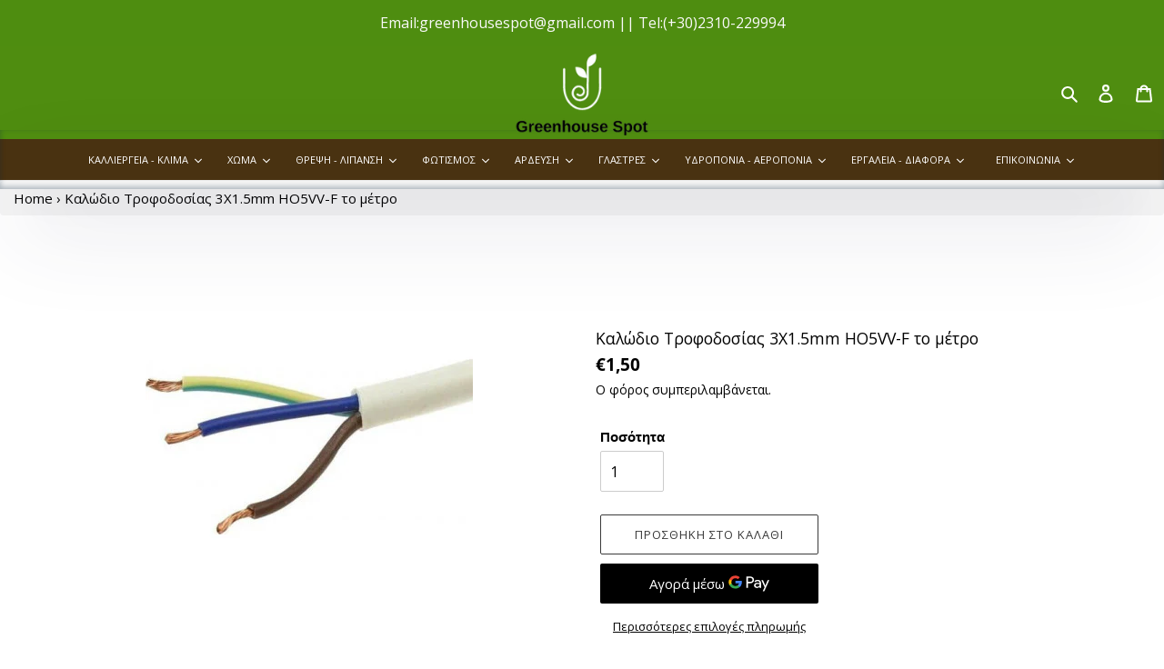

--- FILE ---
content_type: text/html; charset=utf-8
request_url: https://greenhousespot.com/products/power-cord-3x1-5mm-ho5vv-f
body_size: 52724
content:
<!doctype html>
<html class="no-js" lang="el">
<head>



  
  <meta charset="utf-8">
  <meta http-equiv="X-UA-Compatible" content="IE=edge,chrome=1">
  <meta name="viewport" content="width=device-width,initial-scale=1">
  <meta name="theme-color" content="#3a3a3a">

  <link rel="preconnect" href="https://cdn.shopify.com" crossorigin>
  <link rel="preconnect" href="https://fonts.shopify.com" crossorigin>
  <link rel="preconnect" href="https://monorail-edge.shopifysvc.com">



  
<! adding jquery FOR BOOTSTRAP-->


<script src="https://cdnjs.cloudflare.com/ajax/libs/jquery/3.2.1/jquery.min.js"></script>



  
<! adding bootstrap-->
  <script src="//maxcdn.bootstrapcdn.com/bootstrap/3.3.7/js/bootstrap.min.js" type="text/javascript"></script>
<link href="//maxcdn.bootstrapcdn.com/bootstrap/3.3.7/css/bootstrap.min.css" rel="stylesheet" type="text/css" media="all" />
<link href="//maxcdn.bootstrapcdn.com/bootstrap/3.3.7/css/bootstrap-theme.min.css" rel="stylesheet" type="text/css" media="all" />







  
<! adding jquery FOR BOOTSTRAP-->


<script src="https://cdnjs.cloudflare.com/ajax/libs/jquery/3.2.1/jquery.min.js"></script><link rel="preload" href="//greenhousespot.com/cdn/shop/t/239/assets/theme.css?v=24288033407633902121754381895" as="style">
  <link rel="preload" as="font" href="//greenhousespot.com/cdn/fonts/open_sans/opensans_n4.c32e4d4eca5273f6d4ee95ddf54b5bbb75fc9b61.woff2" type="font/woff2" crossorigin>
  <link rel="preload" as="font" href="//greenhousespot.com/cdn/fonts/open_sans/opensans_n4.c32e4d4eca5273f6d4ee95ddf54b5bbb75fc9b61.woff2" type="font/woff2" crossorigin>
  <link rel="preload" as="font" href="//greenhousespot.com/cdn/fonts/open_sans/opensans_n7.a9393be1574ea8606c68f4441806b2711d0d13e4.woff2" type="font/woff2" crossorigin>
  <link rel="preload" href="//greenhousespot.com/cdn/shop/t/239/assets/theme.js?v=175290572603856262811754381895" as="script">
  <link rel="preload" href="//greenhousespot.com/cdn/shop/t/239/assets/lazysizes.js?v=63098554868324070131754381895" as="script"><link rel="canonical" href="https://greenhousespot.com/products/power-cord-3x1-5mm-ho5vv-f"><link rel="shortcut icon" href="//greenhousespot.com/cdn/shop/files/logo-for-favicon_32x32.jpg?v=1665955838" type="image/png"><title>Καλώδιο Τροφοδοσίας 3X1.5mm HO5VV-F το μέτρο
&ndash; Greenhouse Spot - Growshop</title><meta name="description" content="Καλώδιο Τροφοδοσίας 3X1.5mm HO5VV-F."><!-- /snippets/social-meta-tags.liquid -->




<meta property="og:site_name" content="Greenhouse Spot - Growshop">
<meta property="og:url" content="https://greenhousespot.com/products/power-cord-3x1-5mm-ho5vv-f">
<meta property="og:title" content="Καλώδιο Τροφοδοσίας 3X1.5mm HO5VV-F το μέτρο">
<meta property="og:type" content="product">
<meta property="og:description" content="Καλώδιο Τροφοδοσίας 3X1.5mm HO5VV-F.">

  <meta property="og:price:amount" content="1,50">
  <meta property="og:price:currency" content="EUR">

<meta property="og:image" content="http://greenhousespot.com/cdn/shop/files/3ch6mm-kalodio-efkampto-lefko-timi-metro-01312618_1200x1200.jpg?v=1711789661">
<meta property="og:image:secure_url" content="https://greenhousespot.com/cdn/shop/files/3ch6mm-kalodio-efkampto-lefko-timi-metro-01312618_1200x1200.jpg?v=1711789661">


<meta name="twitter:card" content="summary_large_image">
<meta name="twitter:title" content="Καλώδιο Τροφοδοσίας 3X1.5mm HO5VV-F το μέτρο">
<meta name="twitter:description" content="Καλώδιο Τροφοδοσίας 3X1.5mm HO5VV-F.">

  
<style data-shopify>
:root {
    --color-text: #000000;
    --color-text-rgb: 0, 0, 0;
    --color-body-text: #000000;
    --color-sale-text: #ea0606;
    --color-small-button-text-border: #413e3e;
    --color-text-field: #ffffff;
    --color-text-field-text: #000000;
    --color-text-field-text-rgb: 0, 0, 0;

    --color-btn-primary: #3a3a3a;
    --color-btn-primary-darker: #212121;
    --color-btn-primary-text: #ffffff;

    --color-blankstate: rgba(0, 0, 0, 0.35);
    --color-blankstate-border: rgba(0, 0, 0, 0.2);
    --color-blankstate-background: rgba(0, 0, 0, 0.1);

    --color-text-focus:#404040;
    --color-overlay-text-focus:#e6e6e6;
    --color-btn-primary-focus:#606060;
    --color-btn-social-focus:#d2d2d2;
    --color-small-button-text-border-focus:#686363;
    --predictive-search-focus:#f2f2f2;

    --color-body: #ffffff;
    --color-bg: #ffffff;
    --color-bg-rgb: 255, 255, 255;
    --color-bg-alt: rgba(0, 0, 0, 0.05);
    --color-bg-currency-selector: rgba(0, 0, 0, 0.2);

    --color-overlay-title-text: #ffffff;
    --color-image-overlay: #000000;
    --color-image-overlay-rgb: 0, 0, 0;--opacity-image-overlay: 0.4;--hover-overlay-opacity: 0.8;

    --color-border: #ebebeb;
    --color-border-form: #cccccc;
    --color-border-form-darker: #b3b3b3;

    --svg-select-icon: url(//greenhousespot.com/cdn/shop/t/239/assets/ico-select.svg?v=29003672709104678581754381895);
    --slick-img-url: url(//greenhousespot.com/cdn/shop/t/239/assets/ajax-loader.gif?v=41356863302472015721754381895);

    --font-weight-body--bold: 700;
    --font-weight-body--bolder: 700;

    --font-stack-header: "Open Sans", sans-serif;
    --font-style-header: normal;
    --font-weight-header: 400;

    --font-stack-body: "Open Sans", sans-serif;
    --font-style-body: normal;
    --font-weight-body: 400;

    --font-size-header: 26;

    --font-size-base: 15;

    --font-h1-desktop: 35;
    --font-h1-mobile: 32;
    --font-h2-desktop: 20;
    --font-h2-mobile: 18;
    --font-h3-mobile: 20;
    --font-h4-desktop: 17;
    --font-h4-mobile: 15;
    --font-h5-desktop: 15;
    --font-h5-mobile: 13;
    --font-h6-desktop: 14;
    --font-h6-mobile: 12;

    --font-mega-title-large-desktop: 65;

    --font-rich-text-large: 17;
    --font-rich-text-small: 13;

    
--color-video-bg: #f2f2f2;

    
    --global-color-image-loader-primary: rgba(0, 0, 0, 0.06);
    --global-color-image-loader-secondary: rgba(0, 0, 0, 0.12);
  }
</style>


  <style>*,::after,::before{box-sizing:border-box}body{margin:0}body,html{background-color:var(--color-body)}body,button{font-size:calc(var(--font-size-base) * 1px);font-family:var(--font-stack-body);font-style:var(--font-style-body);font-weight:var(--font-weight-body);color:var(--color-text);line-height:1.5}body,button{-webkit-font-smoothing:antialiased;-webkit-text-size-adjust:100%}.border-bottom{border-bottom:1px solid var(--color-border)}.btn--link{background-color:transparent;border:0;margin:0;color:var(--color-text);text-align:left}.text-right{text-align:right}.icon{display:inline-block;width:20px;height:20px;vertical-align:middle;fill:currentColor}.icon__fallback-text,.visually-hidden{position:absolute!important;overflow:hidden;clip:rect(0 0 0 0);height:1px;width:1px;margin:-1px;padding:0;border:0}svg.icon:not(.icon--full-color) circle,svg.icon:not(.icon--full-color) ellipse,svg.icon:not(.icon--full-color) g,svg.icon:not(.icon--full-color) line,svg.icon:not(.icon--full-color) path,svg.icon:not(.icon--full-color) polygon,svg.icon:not(.icon--full-color) polyline,svg.icon:not(.icon--full-color) rect,symbol.icon:not(.icon--full-color) circle,symbol.icon:not(.icon--full-color) ellipse,symbol.icon:not(.icon--full-color) g,symbol.icon:not(.icon--full-color) line,symbol.icon:not(.icon--full-color) path,symbol.icon:not(.icon--full-color) polygon,symbol.icon:not(.icon--full-color) polyline,symbol.icon:not(.icon--full-color) rect{fill:inherit;stroke:inherit}li{list-style:none}.list--inline{padding:0;margin:0}.list--inline>li{display:inline-block;margin-bottom:0;vertical-align:middle}a{color:var(--color-text);text-decoration:none}.h1,.h2,h1,h2{margin:0 0 17.5px;font-family:var(--font-stack-header);font-style:var(--font-style-header);font-weight:var(--font-weight-header);line-height:1.2;overflow-wrap:break-word;word-wrap:break-word}.h1 a,.h2 a,h1 a,h2 a{color:inherit;text-decoration:none;font-weight:inherit}.h1,h1{font-size:calc(((var(--font-h1-desktop))/ (var(--font-size-base))) * 1em);text-transform:none;letter-spacing:0}@media only screen and (max-width:749px){.h1,h1{font-size:calc(((var(--font-h1-mobile))/ (var(--font-size-base))) * 1em)}}.h2,h2{font-size:calc(((var(--font-h2-desktop))/ (var(--font-size-base))) * 1em);text-transform:uppercase;letter-spacing:.1em}@media only screen and (max-width:749px){.h2,h2{font-size:calc(((var(--font-h2-mobile))/ (var(--font-size-base))) * 1em)}}p{color:var(--color-body-text);margin:0 0 19.44444px}@media only screen and (max-width:749px){p{font-size:calc(((var(--font-size-base) - 1)/ (var(--font-size-base))) * 1em)}}p:last-child{margin-bottom:0}@media only screen and (max-width:749px){.small--hide{display:none!important}}.grid{list-style:none;margin:0;padding:0;margin-left:-30px}.grid::after{content:'';display:table;clear:both}@media only screen and (max-width:749px){.grid{margin-left:-22px}}.grid::after{content:'';display:table;clear:both}.grid--no-gutters{margin-left:0}.grid--no-gutters .grid__item{padding-left:0}.grid--table{display:table;table-layout:fixed;width:100%}.grid--table>.grid__item{float:none;display:table-cell;vertical-align:middle}.grid__item{float:left;padding-left:30px;width:100%}@media only screen and (max-width:749px){.grid__item{padding-left:22px}}.grid__item[class*="--push"]{position:relative}@media only screen and (min-width:750px){.medium-up--one-quarter{width:25%}.medium-up--push-one-third{width:33.33%}.medium-up--one-half{width:50%}.medium-up--push-one-third{left:33.33%;position:relative}}.site-header{position:relative;background-color:var(--color-body)}@media only screen and (max-width:749px){.site-header{border-bottom:1px solid var(--color-border)}}@media only screen and (min-width:750px){.site-header{padding:0 55px}.site-header.logo--center{padding-top:30px}}.site-header__logo{margin:15px 0}.logo-align--center .site-header__logo{text-align:center;margin:0 auto}@media only screen and (max-width:749px){.logo-align--center .site-header__logo{text-align:left;margin:15px 0}}@media only screen and (max-width:749px){.site-header__logo{padding-left:22px;text-align:left}.site-header__logo img{margin:0}}.site-header__logo-link{display:inline-block;word-break:break-word}@media only screen and (min-width:750px){.logo-align--center .site-header__logo-link{margin:0 auto}}.site-header__logo-image{display:block}@media only screen and (min-width:750px){.site-header__logo-image{margin:0 auto}}.site-header__logo-image img{width:100%}.site-header__logo-image--centered img{margin:0 auto}.site-header__logo img{display:block}.site-header__icons{position:relative;white-space:nowrap}@media only screen and (max-width:749px){.site-header__icons{width:auto;padding-right:13px}.site-header__icons .btn--link,.site-header__icons .site-header__cart{font-size:calc(((var(--font-size-base))/ (var(--font-size-base))) * 1em)}}.site-header__icons-wrapper{position:relative;display:-webkit-flex;display:-ms-flexbox;display:flex;width:100%;-ms-flex-align:center;-webkit-align-items:center;-moz-align-items:center;-ms-align-items:center;-o-align-items:center;align-items:center;-webkit-justify-content:flex-end;-ms-justify-content:flex-end;justify-content:flex-end}.site-header__account,.site-header__cart,.site-header__search{position:relative}.site-header__search.site-header__icon{display:none}@media only screen and (min-width:1400px){.site-header__search.site-header__icon{display:block}}.site-header__search-toggle{display:block}@media only screen and (min-width:750px){.site-header__account,.site-header__cart{padding:10px 11px}}.site-header__cart-title,.site-header__search-title{position:absolute!important;overflow:hidden;clip:rect(0 0 0 0);height:1px;width:1px;margin:-1px;padding:0;border:0;display:block;vertical-align:middle}.site-header__cart-title{margin-right:3px}.site-header__cart-count{display:flex;align-items:center;justify-content:center;position:absolute;right:.4rem;top:.2rem;font-weight:700;background-color:var(--color-btn-primary);color:var(--color-btn-primary-text);border-radius:50%;min-width:1em;height:1em}.site-header__cart-count span{font-family:HelveticaNeue,"Helvetica Neue",Helvetica,Arial,sans-serif;font-size:calc(11em / 16);line-height:1}@media only screen and (max-width:749px){.site-header__cart-count{top:calc(7em / 16);right:0;border-radius:50%;min-width:calc(19em / 16);height:calc(19em / 16)}}@media only screen and (max-width:749px){.site-header__cart-count span{padding:.25em calc(6em / 16);font-size:12px}}.site-header__menu{display:none}@media only screen and (max-width:749px){.site-header__icon{display:inline-block;vertical-align:middle;padding:10px 11px;margin:0}}@media only screen and (min-width:750px){.site-header__icon .icon-search{margin-right:3px}}.announcement-bar{z-index:10;position:relative;text-align:center;border-bottom:1px solid transparent;padding:2px}.announcement-bar__link{display:block}.announcement-bar__message{display:block;padding:11px 22px;font-size:calc(((16)/ (var(--font-size-base))) * 1em);font-weight:var(--font-weight-header)}@media only screen and (min-width:750px){.announcement-bar__message{padding-left:55px;padding-right:55px}}.site-nav{position:relative;padding:0;text-align:center;margin:25px 0}.site-nav a{padding:3px 10px}.site-nav__link{display:block;white-space:nowrap}.site-nav--centered .site-nav__link{padding-top:0}.site-nav__link .icon-chevron-down{width:calc(8em / 16);height:calc(8em / 16);margin-left:.5rem}.site-nav__label{border-bottom:1px solid transparent}.site-nav__link--active .site-nav__label{border-bottom-color:var(--color-text)}.site-nav__link--button{border:none;background-color:transparent;padding:3px 10px}.site-header__mobile-nav{z-index:11;position:relative;background-color:var(--color-body)}@media only screen and (max-width:749px){.site-header__mobile-nav{display:-webkit-flex;display:-ms-flexbox;display:flex;width:100%;-ms-flex-align:center;-webkit-align-items:center;-moz-align-items:center;-ms-align-items:center;-o-align-items:center;align-items:center}}.mobile-nav--open .icon-close{display:none}.main-content{opacity:0}.main-content .shopify-section{display:none}.main-content .shopify-section:first-child{display:inherit}.critical-hidden{display:none}</style>

  <script>
    window.performance.mark('debut:theme_stylesheet_loaded.start');

    function onLoadStylesheet() {
      performance.mark('debut:theme_stylesheet_loaded.end');
      performance.measure('debut:theme_stylesheet_loaded', 'debut:theme_stylesheet_loaded.start', 'debut:theme_stylesheet_loaded.end');

      var url = "//greenhousespot.com/cdn/shop/t/239/assets/theme.css?v=24288033407633902121754381895";
      var link = document.querySelector('link[href="' + url + '"]');
      link.loaded = true;
      link.dispatchEvent(new Event('load'));
    }
  </script>

  <link rel="stylesheet" href="//greenhousespot.com/cdn/shop/t/239/assets/theme.css?v=24288033407633902121754381895" type="text/css" media="print" onload="this.media='all';onLoadStylesheet()">

  <style>
    @font-face {
  font-family: "Open Sans";
  font-weight: 400;
  font-style: normal;
  font-display: swap;
  src: url("//greenhousespot.com/cdn/fonts/open_sans/opensans_n4.c32e4d4eca5273f6d4ee95ddf54b5bbb75fc9b61.woff2") format("woff2"),
       url("//greenhousespot.com/cdn/fonts/open_sans/opensans_n4.5f3406f8d94162b37bfa232b486ac93ee892406d.woff") format("woff");
}

    @font-face {
  font-family: "Open Sans";
  font-weight: 400;
  font-style: normal;
  font-display: swap;
  src: url("//greenhousespot.com/cdn/fonts/open_sans/opensans_n4.c32e4d4eca5273f6d4ee95ddf54b5bbb75fc9b61.woff2") format("woff2"),
       url("//greenhousespot.com/cdn/fonts/open_sans/opensans_n4.5f3406f8d94162b37bfa232b486ac93ee892406d.woff") format("woff");
}

    @font-face {
  font-family: "Open Sans";
  font-weight: 700;
  font-style: normal;
  font-display: swap;
  src: url("//greenhousespot.com/cdn/fonts/open_sans/opensans_n7.a9393be1574ea8606c68f4441806b2711d0d13e4.woff2") format("woff2"),
       url("//greenhousespot.com/cdn/fonts/open_sans/opensans_n7.7b8af34a6ebf52beb1a4c1d8c73ad6910ec2e553.woff") format("woff");
}

    @font-face {
  font-family: "Open Sans";
  font-weight: 700;
  font-style: normal;
  font-display: swap;
  src: url("//greenhousespot.com/cdn/fonts/open_sans/opensans_n7.a9393be1574ea8606c68f4441806b2711d0d13e4.woff2") format("woff2"),
       url("//greenhousespot.com/cdn/fonts/open_sans/opensans_n7.7b8af34a6ebf52beb1a4c1d8c73ad6910ec2e553.woff") format("woff");
}

    @font-face {
  font-family: "Open Sans";
  font-weight: 400;
  font-style: italic;
  font-display: swap;
  src: url("//greenhousespot.com/cdn/fonts/open_sans/opensans_i4.6f1d45f7a46916cc95c694aab32ecbf7509cbf33.woff2") format("woff2"),
       url("//greenhousespot.com/cdn/fonts/open_sans/opensans_i4.4efaa52d5a57aa9a57c1556cc2b7465d18839daa.woff") format("woff");
}

    @font-face {
  font-family: "Open Sans";
  font-weight: 700;
  font-style: italic;
  font-display: swap;
  src: url("//greenhousespot.com/cdn/fonts/open_sans/opensans_i7.916ced2e2ce15f7fcd95d196601a15e7b89ee9a4.woff2") format("woff2"),
       url("//greenhousespot.com/cdn/fonts/open_sans/opensans_i7.99a9cff8c86ea65461de497ade3d515a98f8b32a.woff") format("woff");
}

  </style>

  <script>
    var theme = {
      breakpoints: {
        medium: 750,
        large: 990,
        widescreen: 1400
      },
      strings: {
        addToCart: "Προσθήκη στο καλάθι",
        soldOut: "Εξαντλήθηκε",
        unavailable: "Μη διαθέσιμο",
        regularPrice: "Κανονική τιμή",
        salePrice: "Τιμή έκπτωσης",
        sale: "Έκπτωση",
        fromLowestPrice: "από [price]",
        vendor: "Προμηθευτής",
        showMore: "Εμφάνιση περισσότερων",
        showLess: "Εμφάνιση λιγότερων",
        searchFor: "Αναζήτηση για",
        addressError: "Σφάλμα κατά την αναζήτηση της συγκεκριμένης διεύθυνσης",
        addressNoResults: "Δεν υπάρχουν αποτελέσματα για αυτήν τη διεύθυνση",
        addressQueryLimit: "Ξεπεράσατε το όριο χρήσης του Google API. Σκεφτείτε το ενδεχόμενο να κάνετε αναβάθμιση σε ένα \u003ca href=\"https:\/\/developers.google.com\/maps\/premium\/usage-limits\"\u003eΠρόγραμμα Premium\u003c\/a\u003e.",
        authError: "Παρουσιάστηκε πρόβλημα κατά τον έλεγχο ταυτότητας του λογαριασμού σας στους Χάρτες Google.",
        newWindow: "Ανοίγει σε νέο παράθυρο.",
        external: "Ανοίγει εξωτερικό ιστότοπο.",
        newWindowExternal: "Ανοίγει εξωτερικό ιστότοπο σε νέο παράθυρο.",
        removeLabel: "Κατάργηση [product]",
        update: "Ενημέρωση",
        quantity: "Ποσότητα",
        discountedTotal: "Σύνολο μετά την έκπτωση",
        regularTotal: "Κανονικό σύνολο",
        priceColumn: "Ανατρέξτε στη στήλη Τιμή για λεπτομέρειες σχετικά με την έκπτωση.",
        quantityMinimumMessage: "Η ποσότητα πρέπει να είναι 1 ή μεγαλύτερη",
        cartError: "Παρουσιάστηκε σφάλμα κατά την ενημέρωση του καλαθιού. Δοκιμάστε ξανά.",
        removedItemMessage: "Κατάργηση \u003cspan class=\"cart__removed-product-details\"\u003e([quantity]) [link]\u003c\/span\u003e από το καλάθι σας.",
        unitPrice: "Τιμή μονάδας",
        unitPriceSeparator: "ανά",
        oneCartCount: "1 στοιχείο",
        otherCartCount: "[count] στοιχεία",
        quantityLabel: "Ποσότητα: [count]",
        products: "Προϊόντα",
        loading: "Φόρτωση",
        number_of_results: "[result_number] από [results_count]",
        number_of_results_found: "Βρέθηκαν [results_count] αποτελέσματα",
        one_result_found: "Βρέθηκε 1 αποτέλεσμα"
      },
      moneyFormat: "€{{amount_with_comma_separator}}",
      moneyFormatWithCurrency: "€{{amount_with_comma_separator}} EUR",
      settings: {
        predictiveSearchEnabled: true,
        predictiveSearchShowPrice: true,
        predictiveSearchShowVendor: true
      },
      stylesheet: "//greenhousespot.com/cdn/shop/t/239/assets/theme.css?v=24288033407633902121754381895"
    }

    document.documentElement.className = document.documentElement.className.replace('no-js', 'js');
  </script><script src="//greenhousespot.com/cdn/shop/t/239/assets/theme.js?v=175290572603856262811754381895" defer="defer"></script>
  <script src="//greenhousespot.com/cdn/shop/t/239/assets/lazysizes.js?v=63098554868324070131754381895" async="async"></script>




  <script type="text/javascript">
    if (window.MSInputMethodContext && document.documentMode) {
      var scripts = document.getElementsByTagName('script')[0];
      var polyfill = document.createElement("script");
      polyfill.defer = true;
      polyfill.src = "//greenhousespot.com/cdn/shop/t/239/assets/ie11CustomProperties.min.js?v=146208399201472936201754381895";

      scripts.parentNode.insertBefore(polyfill, scripts);
    }
  </script>

  <style>.spf-filter-loading #gf-products > *:not(.spf-product--skeleton){visibility: hidden; opacity: 0}</style>
<script>
  document.getElementsByTagName('html')[0].classList.add('spf-filter-loading');
  window.addEventListener("globoFilterRenderCompleted",function(e){document.getElementsByTagName('html')[0].classList.remove('spf-filter-loading')})
  window.sortByRelevance = false;
  window.moneyFormat = "€{{amount_with_comma_separator}}";
  window.GloboMoneyFormat = "€{{amount_with_comma_separator}}";
  window.GloboMoneyWithCurrencyFormat = "€{{amount_with_comma_separator}} EUR";
  window.filterPriceRate = 1;
  window.filterPriceAdjustment = 1;

  window.shopCurrency = "EUR";
  window.currentCurrency = "EUR";

  window.isMultiCurrency = false;
  window.globoFilterAssetsUrl = '//greenhousespot.com/cdn/shop/t/239/assets/';
  window.assetsUrl = '//greenhousespot.com/cdn/shop/t/239/assets/';
  window.filesUrl = '//greenhousespot.com/cdn/shop/files/';
  var page_id = 0;
  var globo_filters_json = {"default":51456}
  var GloboFilterConfig = {
    api: {
      filterUrl: "https://filter-eu.globosoftware.net/filter",
      searchUrl: "https://filter-eu.globosoftware.net/search",
      url: "https://filter-eu.globosoftware.net",
    },
    shop: {
      name: "Greenhouse Spot - Growshop",
      url: "https://greenhousespot.com",
      domain: "greenhousespotgr.myshopify.com",
      is_multicurrency: false,
      currency: "EUR",
      cur_currency: "EUR",
      cur_locale: "el",
      locale: "el",
      root_url: "",
      country_code: "GR",
      product_image: {width: 360, height: 504},
      no_image_url: "https://cdn.shopify.com/s/images/themes/product-1.png",
      themeStoreId: 796,
      swatches:  [],
      newUrlStruct: true,
      translation: {"default":{"search":{"suggestions":"Suggestions","collections":"Collections","pages":"Pages","product":"Product","products":"Products","view_all":"Search for","view_all_products":"View all products","not_found":"Sorry, nothing found for","product_not_found":"No products were found","no_result_keywords_suggestions_title":"Popular searches","no_result_products_suggestions_title":"However, You may like","zero_character_keywords_suggestions_title":"Suggestions","zero_character_popular_searches_title":"Popular searches","zero_character_products_suggestions_title":"Trending products"},"form":{"heading":"Search products","select":"-- Select --","search":"Search","submit":"Search","clear":"Clear"},"filter":{"filter_by":"Filter By","clear_all":"Clear All","view":"View","clear":"Clear","in_stock":"In Stock","out_of_stock":"Out of Stock","ready_to_ship":"Ready to ship","search":"Search options","choose_values":"Choose values"},"sort":{"sort_by":"Sort By","manually":"Featured","availability_in_stock_first":"Availability","relevance":"Relevance","best_selling":"Best Selling","alphabetically_a_z":"Alphabetically, A-Z","alphabetically_z_a":"Alphabetically, Z-A","price_low_to_high":"Price, low to high","price_high_to_low":"Price, high to low","date_new_to_old":"Date, new to old","date_old_to_new":"Date, old to new","sale_off":"% Sale off"},"product":{"add_to_cart":"Add to cart","unavailable":"Unavailable","sold_out":"Sold out","sale":"Sale","load_more":"Load more","limit":"Show","search":"Search products","no_results":"Sorry, there are no products in this collection"}},"el":{"search":{"suggestions":"\u03a0\u03c1\u03bf\u03c4\u03ac\u03c3\u03b5\u03b9\u03c2","collections":"\u039a\u03b1\u03c4\u03b7\u03b3\u03bf\u03c1\u03af\u03b5\u03c2","pages":"\u03a3\u03b5\u03bb\u03af\u03b4\u03b5\u03c2","product":"\u03a0\u03c1\u03bf\u03b9\u03cc\u03bd","products":"\u03a0\u03c1\u03bf\u03b9\u03cc\u03bd\u03c4\u03b1","view_all":"\u0391\u03bd\u03b1\u03b6\u03ae\u03c4\u03b7\u03c3\u03b7 \u03b3\u03b9\u03b1","view_all_products":"\u0395\u03bc\u03c6\u03ac\u03bd\u03b9\u03c3\u03b5 \u03cc\u03bb\u03b1 \u03c4\u03b1 \u03a0\u03c1\u03bf\u03b9\u03cc\u03bd\u03c4\u03b1","not_found":"\u03a3\u03c5\u03b3\u03bd\u03ce\u03bc\u03bc\u03b7 \u03b4\u03b5\u03bd \u03b2\u03c1\u03ad\u03b8\u03b7\u03ba\u03b5 \u03ba\u03ac\u03c4\u03b9 \u03b3\u03b9\u03b1","product_not_found":"\u0394\u03b5\u03bd \u03b2\u03c1\u03ad\u03b8\u03b7\u03ba\u03b1\u03bd \u03a0\u03c1\u03bf\u03b9\u03cc\u03bd\u03c4\u03b1","no_result_keywords_suggestions_title":"\u0394\u03b7\u03bc\u03bf\u03c6\u03b9\u03bb\u03b5\u03af\u03c2 \u0391\u03bd\u03b1\u03b6\u03b7\u03c4\u03ae\u03c3\u03b5\u03b9\u03c2","no_result_products_suggestions_title":"\u03a0\u03b1\u03c1\u03cc\u03bb\u03b1 \u03b1\u03c5\u03c4\u03ac, \u03c0\u03b9\u03b8\u03b1\u03bd\u03cc\u03bd \u03bd\u03b1 \u03c3\u03b1\u03c2 \u03b1\u03c1\u03ad\u03c3\u03b5\u03b9","zero_character_keywords_suggestions_title":"\u03a0\u03c1\u03bf\u03c4\u03ac\u03c3\u03b5\u03b9\u03c2","zero_character_popular_searches_title":"\u0394\u03b7\u03bc\u03bf\u03c6\u03b9\u03bb\u03ae\u03c2 \u0391\u03bd\u03b1\u03b6\u03b7\u03c4\u03ae\u03c3\u03b5\u03b9\u03c2","zero_character_products_suggestions_title":"Trending products"},"form":{"heading":"\u0391\u03bd\u03b1\u03b6\u03ae\u03c4\u03b7\u03c3\u03b7 \u03a0\u03c1\u03bf\u03b9\u03cc\u03bd\u03c4\u03c9\u03bd","select":"-- Select --","search":"\u0391\u03bd\u03b1\u03b6\u03ae\u03c4\u03b7\u03c3\u03b7","submit":"\u0391\u03bd\u03b1\u03b6\u03ae\u03c4\u03b7\u03c3\u03b7","clear":"\u0395\u03ba\u03ba\u03b1\u03b8\u03ac\u03c1\u03b9\u03c3\u03b7"},"filter":{"filter_by":"\u03a6\u03b9\u03bb\u03c4\u03c1\u03ac\u03c1\u03b9\u03c3\u03bc\u03b1 \u03b1\u03bd\u03ac","clear_all":"\u039a\u03b1\u03b8\u03ac\u03c1\u03b9\u03c3\u03b5 \u03cc\u03bb\u03b1","view":"\u0394\u03b5\u03c2","clear":"\u0395\u03ba\u03ba\u03b1\u03b8\u03ac\u03c1\u03b9\u03c3\u03b7","in_stock":"\u03a3\u03b5 \u03c3\u03c4\u03bf\u03ba","out_of_stock":"\u0394\u03b5\u03bd \u03c5\u03c0\u03ac\u03c1\u03c7\u03b5\u03b9 \u03c3\u03c4\u03bf\u03ba","ready_to_ship":"\u0388\u03c4\u03bf\u03b9\u03bc\u03b1 \u03b3\u03b9\u03b1 \u03b1\u03c0\u03bf\u03c3\u03c4\u03bf\u03bb\u03ae","search":"\u0395\u03c0\u03b9\u03bb\u03bf\u03b3\u03ad\u03c2 \u03b1\u03bd\u03b1\u03b6\u03ae\u03c4\u03b7\u03c3\u03b7\u03c2","choose_values":"\u0394\u03b9\u03ac\u03bb\u03b5\u03be\u03b5 \u03b1\u03be\u03af\u03b5\u03c2"},"sort":{"sort_by":"\u03a4\u03b1\u03be\u03b9\u03bd\u03cc\u03bc\u03b7\u03c3\u03b7 \u03ba\u03b1\u03c4\u03ac","manually":"\u03a0\u03c1\u03bf\u03c4\u03b5\u03b9\u03bd\u03cc\u03bc\u03b5\u03bd\u03b1","availability_in_stock_first":"\u0394\u03b9\u03b1\u03b8\u03b5\u03c3\u03b9\u03bc\u03cc\u03c4\u03b7\u03c4\u03b1","relevance":"\u03a3\u03c7\u03b5\u03c4\u03b9\u03ba\u03cc\u03c4\u03b7\u03c4\u03b1","best_selling":"\u039a\u03b1\u03bb\u03cd\u03c4\u03b5\u03c1\u03b1 \u03c3\u03b5 \u03c0\u03c9\u03bb\u03ae\u03c3\u03b5\u03b9\u03c2","alphabetically_a_z":"\u0391\u03bb\u03c6\u03b1\u03b2\u03b7\u03c4\u03b9\u03b8\u03ba\u03ac, A-\u03a9","alphabetically_z_a":"\u0391\u03bb\u03c6\u03b1\u03b2\u03b7\u03c4\u03b9\u03ba\u03ac, \u0391-\u03a9","price_low_to_high":"\u03a4\u03b9\u03bc\u03ae, \u03c7\u03b1\u03bc\u03b7\u03bb\u03ae \u03c3\u03b5 \u03c5\u03c8\u03b7\u03bb\u03ae","price_high_to_low":"\u03a4\u03b9\u03bc\u03ae, \u03c5\u03c8\u03b7\u03bb\u03ae \u03c3\u03b5 \u03c7\u03b1\u03bc\u03b7\u03bb\u03ae","date_new_to_old":"\u0397\u03bc\u03b5\u03c1\u03bf\u03bc\u03b7\u03bd\u03af\u03b1, \u03ba\u03b1\u03b9\u03bd\u03bf\u03cd\u03c1\u03b3\u03b9\u03b1 \u03c3\u03b5 \u03c0\u03b1\u03bb\u03b1\u03b9\u03cc\u03c4\u03b5\u03c1\u03b7","date_old_to_new":"\u0397\u03bc\u03b5\u03c1\u03bf\u03bc\u03b7\u03bd\u03af\u03b1, \u03c0\u03b1\u03bb\u03b9\u03ac \u03c3\u03b5 \u03bd\u03b5\u03cc\u03c4\u03b5\u03c1\u03b7","sale_off":"% \u0388\u03ba\u03c0\u03c4\u03c9\u03c3\u03b7"},"product":{"add_to_cart":"\u03a0\u03c1\u03cc\u03c3\u03b8\u03b5\u03c3\u03b5 \u03c3\u03c4\u03bf \u03ba\u03b1\u03bb\u03ac\u03b8\u03b9","unavailable":"\u039c\u03b7 \u0394\u03b9\u03b1\u03b8\u03ad\u03c3\u03b9\u03bc\u03bf","sold_out":"\u0395\u03be\u03b1\u03bd\u03c4\u03bb\u03ae\u03b8\u03b7\u03ba\u03b1\u03bd","sale":"\u0388\u03ba\u03c0\u03c4\u03c9\u03c3\u03b7","load_more":"\u03a6\u03cc\u03c1\u03c4\u03c9\u03c3\u03b5 \u03a0\u03b5\u03c1\u03b9\u03c3\u03c3\u03cc\u03c4\u03b5\u03c1\u03b1","limit":"\u0394\u03b5\u03af\u03be\u03b5","search":"\u0391\u03bd\u03b1\u03b6\u03ae\u03c4\u03b7\u03c3\u03b7 \u03a0\u03c1\u03bf\u03b9\u03cc\u03bd\u03c4\u03c9\u03bd","no_results":"\u03a3\u03c5\u03b3\u03bd\u03ce\u03bc\u03bc\u03b7, \u03b1\u03bb\u03bb\u03ac \u03b4\u03b5\u03bd \u03c5\u03c0\u03ac\u03c1\u03c7\u03bf\u03c5\u03bd \u03c0\u03c1\u03bf\u03b9\u03cc\u03bd\u03c4\u03b1 \u03c3\u03b5 \u03b1\u03c5\u03c4\u03ae\u03bd \u03c4\u03b7\u03bd \u03ba\u03b1\u03c4\u03b7\u03b3\u03bf\u03c1\u03af\u03b1"},"labels":{"545167":"\u039a\u03b1\u03c4\u03b7\u03b3\u03bf\u03c1\u03af\u03b1","545168":"\u03a0\u03c1\u03bf\u03bc\u03b7\u03b8\u03b5\u03c5\u03c4\u03ae\u03c2","545169":"\u0395\u03af\u03b4\u03bf\u03c2 \u03a0\u03c1\u03bf\u03b9\u03cc\u03bd\u03c4\u03bf\u03c2","545170":"\u03a4\u03b9\u03bc\u03ae","545171":"\u03a4\u03bf\u03b9\u03c2 \u03b5\u03ba\u03b1\u03c4\u03cc \u03c0\u03ce\u03bb\u03b7\u03c3\u03b7","545172":"\u0394\u03b9\u03b1\u03b8\u03b5\u03c3\u03b9\u03bc\u03cc\u03c4\u03b7\u03c4\u03b1","545173":"\u0395\u03c4\u03b9\u03ba\u03ad\u03c4\u03c4\u03b1","545174":"\u0388\u03c4\u03bf\u03b9\u03bc\u03bf \u03b3\u03b9\u03b1 \u0391\u03c0\u03bf\u03c3\u03c4\u03bf\u03bb\u03ae","545175":"\u03a7\u03c1\u03ce\u03bc\u03b1","545176":"\u039c\u03ad\u03b3\u03b5\u03b8\u03bf\u03c2","545177":"\u03a3\u03c4\u03c5\u03bb","545178":"\u03a4\u03af\u03c4\u03bb\u03bf\u03c2","545179":"\u03b3\u03bb\u03ac\u03c3\u03c4\u03c1\u03b1"}}},
      redirects: null,
      images: ["close-up-of-a-orange-marigold-with-green-leaves.jpg"],
      settings: {"color_text":"#000000","color_body_text":"#000000","color_sale_text":"#ea0606","color_button":"#3a3a3a","color_button_text":"#ffffff","color_small_button_text_border":"#413e3e","color_text_field_text":"#000000","color_text_field_border":"#cccccc","color_text_field":"#ffffff","color_image_overlay_text":"#ffffff","color_image_overlay":"#000000","image_overlay_opacity":40,"color_borders":"#ebebeb","color_body_bg":"#ffffff","type_header_font":{"error":"json not allowed for this object"},"type_header_base_size":26,"type_base_font":{"error":"json not allowed for this object"},"type_base_size":15,"predictive_search_enabled":true,"predictive_search_show_vendor":true,"predictive_search_show_price":true,"share_facebook":true,"share_twitter":true,"share_pinterest":true,"social_twitter_link":"","social_facebook_link":"https:\/\/www.facebook.com\/greenhouse.spot.5","social_pinterest_link":"","social_instagram_link":"","social_tumblr_link":"","social_snapchat_link":"","social_youtube_link":"","social_vimeo_link":"","favicon":"\/\/greenhousespot.com\/cdn\/shop\/files\/logo-for-favicon.jpg?v=1665955838","enable_ajax":true,"checkout_logo_image":"\/\/greenhousespot.com\/cdn\/shop\/files\/checkoutlogo.jpg?v=1665695450","checkout_logo_position":"left","checkout_logo_size":"medium","checkout_body_background_color":"#fff","checkout_input_background_color_mode":"white","checkout_sidebar_background_image":null,"checkout_sidebar_background_color":"#fafafa","checkout_heading_font":"-apple-system, BlinkMacSystemFont, 'Segoe UI', Roboto, Helvetica, Arial, sans-serif, 'Apple Color Emoji', 'Segoe UI Emoji', 'Segoe UI Symbol'","checkout_body_font":"Open Sans","checkout_accent_color":"#000000","checkout_button_color":"#4e8d10","checkout_error_color":"#e32c2b","customer_layout":"customer_area"},
      separate_options: null,
      home_filter: false,
      page: "product",
      layout: "theme"
    },
    taxes: null,
    special_countries: null,
    adjustments: null,

    year_make_model: {
      id: null
    },
    filter: {
      id: globo_filters_json[page_id] || globo_filters_json['default'] || 0,
      layout: 1,
      showCount: true,
      isLoadMore: 0,
      filter_on_search_page: true
    },
    search:{
      enable: true,
      zero_character_suggestion: false,
      layout: 1,
    },
    collection: {
      id:0,
      handle:'',
      sort: 'best-selling',
      tags: null,
      vendor: null,
      type: null,
      term: null,
      limit: 12,
      products_count: 0,
      excludeTags: null
    },
    customer: false,
    selector: {
      sortBy: '#SortBy',
      pagination: '.pagination, #gf_pagination_wrap',
      products: '.grid--view-items, .list-view-items'
    }
  };

</script>
<script defer src="//greenhousespot.com/cdn/shop/t/239/assets/v5.globo.filter.lib.js?v=152635743626662212781754381895"></script>

<link rel="preload stylesheet" href="//greenhousespot.com/cdn/shop/t/239/assets/v5.globo.search.css?v=36178431668889589591754381895" as="style">




  <script>
    window.addEventListener('globoFilterCloseSearchCompleted', function () {
      if( theme && theme.SearchDrawer && typeof theme.SearchDrawer.close == "function" ){
        theme.SearchDrawer.close();
      }
    });
  </script>

<script>window.performance && window.performance.mark && window.performance.mark('shopify.content_for_header.start');</script><meta id="shopify-digital-wallet" name="shopify-digital-wallet" content="/50185470117/digital_wallets/dialog">
<link rel="alternate" hreflang="x-default" href="https://greenhousespot.com/products/power-cord-3x1-5mm-ho5vv-f">
<link rel="alternate" hreflang="el" href="https://greenhousespot.com/products/power-cord-3x1-5mm-ho5vv-f">
<link rel="alternate" hreflang="de" href="https://greenhousespot.com/de/products/power-cord-3x1-5mm-ho5vv-f">
<link rel="alternate" hreflang="en" href="https://greenhousespot.com/en/products/power-cord-3x1-5mm-ho5vv-f">
<link rel="alternate" type="application/json+oembed" href="https://greenhousespot.com/products/power-cord-3x1-5mm-ho5vv-f.oembed">
<script async="async" src="/checkouts/internal/preloads.js?locale=el-GR"></script>
<script id="shopify-features" type="application/json">{"accessToken":"324fb448ee35b147ea313bc38578e53e","betas":["rich-media-storefront-analytics"],"domain":"greenhousespot.com","predictiveSearch":true,"shopId":50185470117,"locale":"el"}</script>
<script>var Shopify = Shopify || {};
Shopify.shop = "greenhousespotgr.myshopify.com";
Shopify.locale = "el";
Shopify.currency = {"active":"EUR","rate":"1.0"};
Shopify.country = "GR";
Shopify.theme = {"name":"Διορθωμένο Quantity Box 4-1-1-2023-CORR...","id":184294768981,"schema_name":"Debut","schema_version":"17.4.1","theme_store_id":796,"role":"main"};
Shopify.theme.handle = "null";
Shopify.theme.style = {"id":null,"handle":null};
Shopify.cdnHost = "greenhousespot.com/cdn";
Shopify.routes = Shopify.routes || {};
Shopify.routes.root = "/";</script>
<script type="module">!function(o){(o.Shopify=o.Shopify||{}).modules=!0}(window);</script>
<script>!function(o){function n(){var o=[];function n(){o.push(Array.prototype.slice.apply(arguments))}return n.q=o,n}var t=o.Shopify=o.Shopify||{};t.loadFeatures=n(),t.autoloadFeatures=n()}(window);</script>
<script id="shop-js-analytics" type="application/json">{"pageType":"product"}</script>
<script defer="defer" async type="module" src="//greenhousespot.com/cdn/shopifycloud/shop-js/modules/v2/client.init-shop-cart-sync_LfUzO4S6.el.esm.js"></script>
<script defer="defer" async type="module" src="//greenhousespot.com/cdn/shopifycloud/shop-js/modules/v2/chunk.common_CGzkXfgL.esm.js"></script>
<script defer="defer" async type="module" src="//greenhousespot.com/cdn/shopifycloud/shop-js/modules/v2/chunk.modal_Bgl3KeJf.esm.js"></script>
<script type="module">
  await import("//greenhousespot.com/cdn/shopifycloud/shop-js/modules/v2/client.init-shop-cart-sync_LfUzO4S6.el.esm.js");
await import("//greenhousespot.com/cdn/shopifycloud/shop-js/modules/v2/chunk.common_CGzkXfgL.esm.js");
await import("//greenhousespot.com/cdn/shopifycloud/shop-js/modules/v2/chunk.modal_Bgl3KeJf.esm.js");

  window.Shopify.SignInWithShop?.initShopCartSync?.({"fedCMEnabled":true,"windoidEnabled":true});

</script>
<script>(function() {
  var isLoaded = false;
  function asyncLoad() {
    if (isLoaded) return;
    isLoaded = true;
    var urls = ["https:\/\/files-shpf.mageworx.com\/groupedproducts\/source.js?mw_groupedproducts_t=1634988105\u0026shop=greenhousespotgr.myshopify.com","https:\/\/cookie-bar.conversionbear.com\/script?app=cookie_consent\u0026shop=greenhousespotgr.myshopify.com","https:\/\/cdn.shopify.com\/s\/files\/1\/0501\/8547\/0117\/t\/170\/assets\/globo.filter.init.js?shop=greenhousespotgr.myshopify.com"];
    for (var i = 0; i < urls.length; i++) {
      var s = document.createElement('script');
      s.type = 'text/javascript';
      s.async = true;
      s.src = urls[i];
      var x = document.getElementsByTagName('script')[0];
      x.parentNode.insertBefore(s, x);
    }
  };
  if(window.attachEvent) {
    window.attachEvent('onload', asyncLoad);
  } else {
    window.addEventListener('load', asyncLoad, false);
  }
})();</script>
<script id="__st">var __st={"a":50185470117,"offset":7200,"reqid":"65506adb-70be-4ce9-9e4e-5a0b478910e4-1769121241","pageurl":"greenhousespot.com\/products\/power-cord-3x1-5mm-ho5vv-f","u":"d3cde9a150fa","p":"product","rtyp":"product","rid":5820175909029};</script>
<script>window.ShopifyPaypalV4VisibilityTracking = true;</script>
<script id="captcha-bootstrap">!function(){'use strict';const t='contact',e='account',n='new_comment',o=[[t,t],['blogs',n],['comments',n],[t,'customer']],c=[[e,'customer_login'],[e,'guest_login'],[e,'recover_customer_password'],[e,'create_customer']],r=t=>t.map((([t,e])=>`form[action*='/${t}']:not([data-nocaptcha='true']) input[name='form_type'][value='${e}']`)).join(','),a=t=>()=>t?[...document.querySelectorAll(t)].map((t=>t.form)):[];function s(){const t=[...o],e=r(t);return a(e)}const i='password',u='form_key',d=['recaptcha-v3-token','g-recaptcha-response','h-captcha-response',i],f=()=>{try{return window.sessionStorage}catch{return}},m='__shopify_v',_=t=>t.elements[u];function p(t,e,n=!1){try{const o=window.sessionStorage,c=JSON.parse(o.getItem(e)),{data:r}=function(t){const{data:e,action:n}=t;return t[m]||n?{data:e,action:n}:{data:t,action:n}}(c);for(const[e,n]of Object.entries(r))t.elements[e]&&(t.elements[e].value=n);n&&o.removeItem(e)}catch(o){console.error('form repopulation failed',{error:o})}}const l='form_type',E='cptcha';function T(t){t.dataset[E]=!0}const w=window,h=w.document,L='Shopify',v='ce_forms',y='captcha';let A=!1;((t,e)=>{const n=(g='f06e6c50-85a8-45c8-87d0-21a2b65856fe',I='https://cdn.shopify.com/shopifycloud/storefront-forms-hcaptcha/ce_storefront_forms_captcha_hcaptcha.v1.5.2.iife.js',D={infoText:'Προστατεύεται με το hCaptcha',privacyText:'Απόρρητο',termsText:'Όροι'},(t,e,n)=>{const o=w[L][v],c=o.bindForm;if(c)return c(t,g,e,D).then(n);var r;o.q.push([[t,g,e,D],n]),r=I,A||(h.body.append(Object.assign(h.createElement('script'),{id:'captcha-provider',async:!0,src:r})),A=!0)});var g,I,D;w[L]=w[L]||{},w[L][v]=w[L][v]||{},w[L][v].q=[],w[L][y]=w[L][y]||{},w[L][y].protect=function(t,e){n(t,void 0,e),T(t)},Object.freeze(w[L][y]),function(t,e,n,w,h,L){const[v,y,A,g]=function(t,e,n){const i=e?o:[],u=t?c:[],d=[...i,...u],f=r(d),m=r(i),_=r(d.filter((([t,e])=>n.includes(e))));return[a(f),a(m),a(_),s()]}(w,h,L),I=t=>{const e=t.target;return e instanceof HTMLFormElement?e:e&&e.form},D=t=>v().includes(t);t.addEventListener('submit',(t=>{const e=I(t);if(!e)return;const n=D(e)&&!e.dataset.hcaptchaBound&&!e.dataset.recaptchaBound,o=_(e),c=g().includes(e)&&(!o||!o.value);(n||c)&&t.preventDefault(),c&&!n&&(function(t){try{if(!f())return;!function(t){const e=f();if(!e)return;const n=_(t);if(!n)return;const o=n.value;o&&e.removeItem(o)}(t);const e=Array.from(Array(32),(()=>Math.random().toString(36)[2])).join('');!function(t,e){_(t)||t.append(Object.assign(document.createElement('input'),{type:'hidden',name:u})),t.elements[u].value=e}(t,e),function(t,e){const n=f();if(!n)return;const o=[...t.querySelectorAll(`input[type='${i}']`)].map((({name:t})=>t)),c=[...d,...o],r={};for(const[a,s]of new FormData(t).entries())c.includes(a)||(r[a]=s);n.setItem(e,JSON.stringify({[m]:1,action:t.action,data:r}))}(t,e)}catch(e){console.error('failed to persist form',e)}}(e),e.submit())}));const S=(t,e)=>{t&&!t.dataset[E]&&(n(t,e.some((e=>e===t))),T(t))};for(const o of['focusin','change'])t.addEventListener(o,(t=>{const e=I(t);D(e)&&S(e,y())}));const B=e.get('form_key'),M=e.get(l),P=B&&M;t.addEventListener('DOMContentLoaded',(()=>{const t=y();if(P)for(const e of t)e.elements[l].value===M&&p(e,B);[...new Set([...A(),...v().filter((t=>'true'===t.dataset.shopifyCaptcha))])].forEach((e=>S(e,t)))}))}(h,new URLSearchParams(w.location.search),n,t,e,['guest_login'])})(!0,!0)}();</script>
<script integrity="sha256-4kQ18oKyAcykRKYeNunJcIwy7WH5gtpwJnB7kiuLZ1E=" data-source-attribution="shopify.loadfeatures" defer="defer" src="//greenhousespot.com/cdn/shopifycloud/storefront/assets/storefront/load_feature-a0a9edcb.js" crossorigin="anonymous"></script>
<script data-source-attribution="shopify.dynamic_checkout.dynamic.init">var Shopify=Shopify||{};Shopify.PaymentButton=Shopify.PaymentButton||{isStorefrontPortableWallets:!0,init:function(){window.Shopify.PaymentButton.init=function(){};var t=document.createElement("script");t.src="https://greenhousespot.com/cdn/shopifycloud/portable-wallets/latest/portable-wallets.el.js",t.type="module",document.head.appendChild(t)}};
</script>
<script data-source-attribution="shopify.dynamic_checkout.buyer_consent">
  function portableWalletsHideBuyerConsent(e){var t=document.getElementById("shopify-buyer-consent"),n=document.getElementById("shopify-subscription-policy-button");t&&n&&(t.classList.add("hidden"),t.setAttribute("aria-hidden","true"),n.removeEventListener("click",e))}function portableWalletsShowBuyerConsent(e){var t=document.getElementById("shopify-buyer-consent"),n=document.getElementById("shopify-subscription-policy-button");t&&n&&(t.classList.remove("hidden"),t.removeAttribute("aria-hidden"),n.addEventListener("click",e))}window.Shopify?.PaymentButton&&(window.Shopify.PaymentButton.hideBuyerConsent=portableWalletsHideBuyerConsent,window.Shopify.PaymentButton.showBuyerConsent=portableWalletsShowBuyerConsent);
</script>
<script data-source-attribution="shopify.dynamic_checkout.cart.bootstrap">document.addEventListener("DOMContentLoaded",(function(){function t(){return document.querySelector("shopify-accelerated-checkout-cart, shopify-accelerated-checkout")}if(t())Shopify.PaymentButton.init();else{new MutationObserver((function(e,n){t()&&(Shopify.PaymentButton.init(),n.disconnect())})).observe(document.body,{childList:!0,subtree:!0})}}));
</script>
<link id="shopify-accelerated-checkout-styles" rel="stylesheet" media="screen" href="https://greenhousespot.com/cdn/shopifycloud/portable-wallets/latest/accelerated-checkout-backwards-compat.css" crossorigin="anonymous">
<style id="shopify-accelerated-checkout-cart">
        #shopify-buyer-consent {
  margin-top: 1em;
  display: inline-block;
  width: 100%;
}

#shopify-buyer-consent.hidden {
  display: none;
}

#shopify-subscription-policy-button {
  background: none;
  border: none;
  padding: 0;
  text-decoration: underline;
  font-size: inherit;
  cursor: pointer;
}

#shopify-subscription-policy-button::before {
  box-shadow: none;
}

      </style>

<script>window.performance && window.performance.mark && window.performance.mark('shopify.content_for_header.end');</script>
  










  <script src="//greenhousespot.com/cdn/shop/t/239/assets/qikify-auto-hide.js?v=100155469330614306991754381895" type="text/javascript"></script>
<!-- BEGIN app block: shopify://apps/mw-bundle-builder/blocks/app-embed-block/5bcb1a6d-53b5-4d9c-b4f9-19f6620da62b --><mw-offers-dialog></mw-offers-dialog>

<!-- BEGIN app snippet: helper --><link rel="preload" href="https://cdn.shopify.com/extensions/019bdb3f-8484-74fb-bc71-ffd1bcc5a114/bundleroot-356/assets/theme.css" as="style" onload="this.onload=null;this.rel='stylesheet'"><script type="application/json" id="mwMarketingOffersBundleItems">{  }
</script><script type="application/json" id="mwMarketingOffersOfferItems">[]
</script>

<script>if (Object.keys({  }).length > 0) {
    fetch('/cart/update.js?app=mwsmoffers', {
      method: 'POST',
      headers: {
        'Content-Type': 'application/json'
      },
      body: JSON.stringify({
        updates: {  }
      })
    });
  }
</script>



<!-- END app snippet -->
<!-- BEGIN app snippet: demo-offers -->
<!-- END app snippet -->
<!-- BEGIN app snippet: build-your-offer --> 

  
  
  <script>
    (function() {
      const config = null;

      if (!config || !config.settings) {
        console.error("mws_bundle: config or config.settings not found.");
      }
  
      const settings = config.settings;
  
      const locale = Shopify.locale;
      const regex = /^([a-zA-Z]+)\-[a-zA-Z]+/;
      const shortLocale = locale.match(regex)?.[1];
  
      let translations = null;
  
      for (let key in settings.translations) {
        if (key === locale) {
          translations = settings.translations[key];
          break;
        }
  
        if (key === shortLocale) {
          translations = settings.translations[key];
        }
      }
  
      if (translations === null) {
        translations = settings.translations.en;
      };

      window.mwBuildOffer = {
        isWrapperAvailable: true,
        offerId: "",
        initialData: {
          productsPerCategory: 10,
          products: [ 
             
          ],
        },
        script: "https:\/\/cdn.shopify.com\/extensions\/019bdb3f-8484-74fb-bc71-ffd1bcc5a114\/bundleroot-356\/assets\/build-offer.js",
        collectionCounts: [],
        storefrontToken: null?.token || null,
        variantId: 36843313954981,
        country: Shopify.country,
        marketId: 2917695653,
        
      }

      
    })()
  </script><!-- END app snippet -->

<style>
  @font-face {
  font-family: Inter;
  font-weight: 400;
  font-style: normal;
  font-display: swap;
  src: url("//greenhousespot.com/cdn/fonts/inter/inter_n4.b2a3f24c19b4de56e8871f609e73ca7f6d2e2bb9.woff2") format("woff2"),
       url("//greenhousespot.com/cdn/fonts/inter/inter_n4.af8052d517e0c9ffac7b814872cecc27ae1fa132.woff") format("woff");
}

  @font-face {
  font-family: Inter;
  font-weight: 700;
  font-style: normal;
  font-display: swap;
  src: url("//greenhousespot.com/cdn/fonts/inter/inter_n7.02711e6b374660cfc7915d1afc1c204e633421e4.woff2") format("woff2"),
       url("//greenhousespot.com/cdn/fonts/inter/inter_n7.6dab87426f6b8813070abd79972ceaf2f8d3b012.woff") format("woff");
}

</style>

<script>
  window.mwMarketingOffersHelper = window.mwMarketingOffersHelper || {};

  mwMarketingOffersHelper.theme = `
    :host {
      --text-primary-color: #1A1C1D;
      --text-secondary-color: #7C8488;
      --stars-background-color: #FFD749;
      --positive-text-color: #00AB2D;
      --negative-text-color: #E51C00;
      --input-control-text-color: #1A1C1D;
      --input-control-background-color: #FFFFFF;
      --primary-button-background-color: #1A1C1D;
      --primary-button-text-color: #FFFFFF;
      --divider-background-color: #EBEBEB;
      --plus-icon-color: #1A1C1D;
      --volume-title-color: #7c8488;
      --volume-discount-bage-text-color: #420000;
      --volume-discount-bage-background-color: #fdd8d8;
      --volume-selected-state-color: #1773b0;
      --volume-selected-state-background-color: #f4f8fb;
      --volume-free-gifts-background-color: #f6f6f6;
      --bogo-discount-bage-background-color: #fdd8d8;
      --bogo-discount-bage-text-color: #420000;
      --font-family: Inter, sans-serif;
      --heading-font-size: 20px;
      --body-font-size: 16px;
    }`;

  mwMarketingOffersHelper.themeAppSettings = {
    volume: {
      layoutStyle: `vertical`
    }
  }
</script>



<script type="module" defer="defer" src="https://cdn.shopify.com/extensions/019bdb3f-8484-74fb-bc71-ffd1bcc5a114/bundleroot-356/assets/common.js"></script>


  <script type="module" defer src="https://cdn.shopify.com/extensions/019bdb3f-8484-74fb-bc71-ffd1bcc5a114/bundleroot-356/assets/marketing-offers.js"></script>



<!-- END app block --><link href="https://monorail-edge.shopifysvc.com" rel="dns-prefetch">
<script>(function(){if ("sendBeacon" in navigator && "performance" in window) {try {var session_token_from_headers = performance.getEntriesByType('navigation')[0].serverTiming.find(x => x.name == '_s').description;} catch {var session_token_from_headers = undefined;}var session_cookie_matches = document.cookie.match(/_shopify_s=([^;]*)/);var session_token_from_cookie = session_cookie_matches && session_cookie_matches.length === 2 ? session_cookie_matches[1] : "";var session_token = session_token_from_headers || session_token_from_cookie || "";function handle_abandonment_event(e) {var entries = performance.getEntries().filter(function(entry) {return /monorail-edge.shopifysvc.com/.test(entry.name);});if (!window.abandonment_tracked && entries.length === 0) {window.abandonment_tracked = true;var currentMs = Date.now();var navigation_start = performance.timing.navigationStart;var payload = {shop_id: 50185470117,url: window.location.href,navigation_start,duration: currentMs - navigation_start,session_token,page_type: "product"};window.navigator.sendBeacon("https://monorail-edge.shopifysvc.com/v1/produce", JSON.stringify({schema_id: "online_store_buyer_site_abandonment/1.1",payload: payload,metadata: {event_created_at_ms: currentMs,event_sent_at_ms: currentMs}}));}}window.addEventListener('pagehide', handle_abandonment_event);}}());</script>
<script id="web-pixels-manager-setup">(function e(e,d,r,n,o){if(void 0===o&&(o={}),!Boolean(null===(a=null===(i=window.Shopify)||void 0===i?void 0:i.analytics)||void 0===a?void 0:a.replayQueue)){var i,a;window.Shopify=window.Shopify||{};var t=window.Shopify;t.analytics=t.analytics||{};var s=t.analytics;s.replayQueue=[],s.publish=function(e,d,r){return s.replayQueue.push([e,d,r]),!0};try{self.performance.mark("wpm:start")}catch(e){}var l=function(){var e={modern:/Edge?\/(1{2}[4-9]|1[2-9]\d|[2-9]\d{2}|\d{4,})\.\d+(\.\d+|)|Firefox\/(1{2}[4-9]|1[2-9]\d|[2-9]\d{2}|\d{4,})\.\d+(\.\d+|)|Chrom(ium|e)\/(9{2}|\d{3,})\.\d+(\.\d+|)|(Maci|X1{2}).+ Version\/(15\.\d+|(1[6-9]|[2-9]\d|\d{3,})\.\d+)([,.]\d+|)( \(\w+\)|)( Mobile\/\w+|) Safari\/|Chrome.+OPR\/(9{2}|\d{3,})\.\d+\.\d+|(CPU[ +]OS|iPhone[ +]OS|CPU[ +]iPhone|CPU IPhone OS|CPU iPad OS)[ +]+(15[._]\d+|(1[6-9]|[2-9]\d|\d{3,})[._]\d+)([._]\d+|)|Android:?[ /-](13[3-9]|1[4-9]\d|[2-9]\d{2}|\d{4,})(\.\d+|)(\.\d+|)|Android.+Firefox\/(13[5-9]|1[4-9]\d|[2-9]\d{2}|\d{4,})\.\d+(\.\d+|)|Android.+Chrom(ium|e)\/(13[3-9]|1[4-9]\d|[2-9]\d{2}|\d{4,})\.\d+(\.\d+|)|SamsungBrowser\/([2-9]\d|\d{3,})\.\d+/,legacy:/Edge?\/(1[6-9]|[2-9]\d|\d{3,})\.\d+(\.\d+|)|Firefox\/(5[4-9]|[6-9]\d|\d{3,})\.\d+(\.\d+|)|Chrom(ium|e)\/(5[1-9]|[6-9]\d|\d{3,})\.\d+(\.\d+|)([\d.]+$|.*Safari\/(?![\d.]+ Edge\/[\d.]+$))|(Maci|X1{2}).+ Version\/(10\.\d+|(1[1-9]|[2-9]\d|\d{3,})\.\d+)([,.]\d+|)( \(\w+\)|)( Mobile\/\w+|) Safari\/|Chrome.+OPR\/(3[89]|[4-9]\d|\d{3,})\.\d+\.\d+|(CPU[ +]OS|iPhone[ +]OS|CPU[ +]iPhone|CPU IPhone OS|CPU iPad OS)[ +]+(10[._]\d+|(1[1-9]|[2-9]\d|\d{3,})[._]\d+)([._]\d+|)|Android:?[ /-](13[3-9]|1[4-9]\d|[2-9]\d{2}|\d{4,})(\.\d+|)(\.\d+|)|Mobile Safari.+OPR\/([89]\d|\d{3,})\.\d+\.\d+|Android.+Firefox\/(13[5-9]|1[4-9]\d|[2-9]\d{2}|\d{4,})\.\d+(\.\d+|)|Android.+Chrom(ium|e)\/(13[3-9]|1[4-9]\d|[2-9]\d{2}|\d{4,})\.\d+(\.\d+|)|Android.+(UC? ?Browser|UCWEB|U3)[ /]?(15\.([5-9]|\d{2,})|(1[6-9]|[2-9]\d|\d{3,})\.\d+)\.\d+|SamsungBrowser\/(5\.\d+|([6-9]|\d{2,})\.\d+)|Android.+MQ{2}Browser\/(14(\.(9|\d{2,})|)|(1[5-9]|[2-9]\d|\d{3,})(\.\d+|))(\.\d+|)|K[Aa][Ii]OS\/(3\.\d+|([4-9]|\d{2,})\.\d+)(\.\d+|)/},d=e.modern,r=e.legacy,n=navigator.userAgent;return n.match(d)?"modern":n.match(r)?"legacy":"unknown"}(),u="modern"===l?"modern":"legacy",c=(null!=n?n:{modern:"",legacy:""})[u],f=function(e){return[e.baseUrl,"/wpm","/b",e.hashVersion,"modern"===e.buildTarget?"m":"l",".js"].join("")}({baseUrl:d,hashVersion:r,buildTarget:u}),m=function(e){var d=e.version,r=e.bundleTarget,n=e.surface,o=e.pageUrl,i=e.monorailEndpoint;return{emit:function(e){var a=e.status,t=e.errorMsg,s=(new Date).getTime(),l=JSON.stringify({metadata:{event_sent_at_ms:s},events:[{schema_id:"web_pixels_manager_load/3.1",payload:{version:d,bundle_target:r,page_url:o,status:a,surface:n,error_msg:t},metadata:{event_created_at_ms:s}}]});if(!i)return console&&console.warn&&console.warn("[Web Pixels Manager] No Monorail endpoint provided, skipping logging."),!1;try{return self.navigator.sendBeacon.bind(self.navigator)(i,l)}catch(e){}var u=new XMLHttpRequest;try{return u.open("POST",i,!0),u.setRequestHeader("Content-Type","text/plain"),u.send(l),!0}catch(e){return console&&console.warn&&console.warn("[Web Pixels Manager] Got an unhandled error while logging to Monorail."),!1}}}}({version:r,bundleTarget:l,surface:e.surface,pageUrl:self.location.href,monorailEndpoint:e.monorailEndpoint});try{o.browserTarget=l,function(e){var d=e.src,r=e.async,n=void 0===r||r,o=e.onload,i=e.onerror,a=e.sri,t=e.scriptDataAttributes,s=void 0===t?{}:t,l=document.createElement("script"),u=document.querySelector("head"),c=document.querySelector("body");if(l.async=n,l.src=d,a&&(l.integrity=a,l.crossOrigin="anonymous"),s)for(var f in s)if(Object.prototype.hasOwnProperty.call(s,f))try{l.dataset[f]=s[f]}catch(e){}if(o&&l.addEventListener("load",o),i&&l.addEventListener("error",i),u)u.appendChild(l);else{if(!c)throw new Error("Did not find a head or body element to append the script");c.appendChild(l)}}({src:f,async:!0,onload:function(){if(!function(){var e,d;return Boolean(null===(d=null===(e=window.Shopify)||void 0===e?void 0:e.analytics)||void 0===d?void 0:d.initialized)}()){var d=window.webPixelsManager.init(e)||void 0;if(d){var r=window.Shopify.analytics;r.replayQueue.forEach((function(e){var r=e[0],n=e[1],o=e[2];d.publishCustomEvent(r,n,o)})),r.replayQueue=[],r.publish=d.publishCustomEvent,r.visitor=d.visitor,r.initialized=!0}}},onerror:function(){return m.emit({status:"failed",errorMsg:"".concat(f," has failed to load")})},sri:function(e){var d=/^sha384-[A-Za-z0-9+/=]+$/;return"string"==typeof e&&d.test(e)}(c)?c:"",scriptDataAttributes:o}),m.emit({status:"loading"})}catch(e){m.emit({status:"failed",errorMsg:(null==e?void 0:e.message)||"Unknown error"})}}})({shopId: 50185470117,storefrontBaseUrl: "https://greenhousespot.com",extensionsBaseUrl: "https://extensions.shopifycdn.com/cdn/shopifycloud/web-pixels-manager",monorailEndpoint: "https://monorail-edge.shopifysvc.com/unstable/produce_batch",surface: "storefront-renderer",enabledBetaFlags: ["2dca8a86"],webPixelsConfigList: [{"id":"195068245","eventPayloadVersion":"v1","runtimeContext":"LAX","scriptVersion":"1","type":"CUSTOM","privacyPurposes":["ANALYTICS"],"name":"Google Analytics tag (migrated)"},{"id":"shopify-app-pixel","configuration":"{}","eventPayloadVersion":"v1","runtimeContext":"STRICT","scriptVersion":"0450","apiClientId":"shopify-pixel","type":"APP","privacyPurposes":["ANALYTICS","MARKETING"]},{"id":"shopify-custom-pixel","eventPayloadVersion":"v1","runtimeContext":"LAX","scriptVersion":"0450","apiClientId":"shopify-pixel","type":"CUSTOM","privacyPurposes":["ANALYTICS","MARKETING"]}],isMerchantRequest: false,initData: {"shop":{"name":"Greenhouse Spot - Growshop","paymentSettings":{"currencyCode":"EUR"},"myshopifyDomain":"greenhousespotgr.myshopify.com","countryCode":"GR","storefrontUrl":"https:\/\/greenhousespot.com"},"customer":null,"cart":null,"checkout":null,"productVariants":[{"price":{"amount":1.5,"currencyCode":"EUR"},"product":{"title":"Καλώδιο Τροφοδοσίας 3X1.5mm HO5VV-F το μέτρο","vendor":"Greenhousespot","id":"5820175909029","untranslatedTitle":"Καλώδιο Τροφοδοσίας 3X1.5mm HO5VV-F το μέτρο","url":"\/products\/power-cord-3x1-5mm-ho5vv-f","type":""},"id":"36843313954981","image":{"src":"\/\/greenhousespot.com\/cdn\/shop\/files\/3ch6mm-kalodio-efkampto-lefko-timi-metro-01312618.jpg?v=1711789661"},"sku":"","title":"Default Title","untranslatedTitle":"Default Title"}],"purchasingCompany":null},},"https://greenhousespot.com/cdn","fcfee988w5aeb613cpc8e4bc33m6693e112",{"modern":"","legacy":""},{"shopId":"50185470117","storefrontBaseUrl":"https:\/\/greenhousespot.com","extensionBaseUrl":"https:\/\/extensions.shopifycdn.com\/cdn\/shopifycloud\/web-pixels-manager","surface":"storefront-renderer","enabledBetaFlags":"[\"2dca8a86\"]","isMerchantRequest":"false","hashVersion":"fcfee988w5aeb613cpc8e4bc33m6693e112","publish":"custom","events":"[[\"page_viewed\",{}],[\"product_viewed\",{\"productVariant\":{\"price\":{\"amount\":1.5,\"currencyCode\":\"EUR\"},\"product\":{\"title\":\"Καλώδιο Τροφοδοσίας 3X1.5mm HO5VV-F το μέτρο\",\"vendor\":\"Greenhousespot\",\"id\":\"5820175909029\",\"untranslatedTitle\":\"Καλώδιο Τροφοδοσίας 3X1.5mm HO5VV-F το μέτρο\",\"url\":\"\/products\/power-cord-3x1-5mm-ho5vv-f\",\"type\":\"\"},\"id\":\"36843313954981\",\"image\":{\"src\":\"\/\/greenhousespot.com\/cdn\/shop\/files\/3ch6mm-kalodio-efkampto-lefko-timi-metro-01312618.jpg?v=1711789661\"},\"sku\":\"\",\"title\":\"Default Title\",\"untranslatedTitle\":\"Default Title\"}}]]"});</script><script>
  window.ShopifyAnalytics = window.ShopifyAnalytics || {};
  window.ShopifyAnalytics.meta = window.ShopifyAnalytics.meta || {};
  window.ShopifyAnalytics.meta.currency = 'EUR';
  var meta = {"product":{"id":5820175909029,"gid":"gid:\/\/shopify\/Product\/5820175909029","vendor":"Greenhousespot","type":"","handle":"power-cord-3x1-5mm-ho5vv-f","variants":[{"id":36843313954981,"price":150,"name":"Καλώδιο Τροφοδοσίας 3X1.5mm HO5VV-F το μέτρο","public_title":null,"sku":""}],"remote":false},"page":{"pageType":"product","resourceType":"product","resourceId":5820175909029,"requestId":"65506adb-70be-4ce9-9e4e-5a0b478910e4-1769121241"}};
  for (var attr in meta) {
    window.ShopifyAnalytics.meta[attr] = meta[attr];
  }
</script>
<script class="analytics">
  (function () {
    var customDocumentWrite = function(content) {
      var jquery = null;

      if (window.jQuery) {
        jquery = window.jQuery;
      } else if (window.Checkout && window.Checkout.$) {
        jquery = window.Checkout.$;
      }

      if (jquery) {
        jquery('body').append(content);
      }
    };

    var hasLoggedConversion = function(token) {
      if (token) {
        return document.cookie.indexOf('loggedConversion=' + token) !== -1;
      }
      return false;
    }

    var setCookieIfConversion = function(token) {
      if (token) {
        var twoMonthsFromNow = new Date(Date.now());
        twoMonthsFromNow.setMonth(twoMonthsFromNow.getMonth() + 2);

        document.cookie = 'loggedConversion=' + token + '; expires=' + twoMonthsFromNow;
      }
    }

    var trekkie = window.ShopifyAnalytics.lib = window.trekkie = window.trekkie || [];
    if (trekkie.integrations) {
      return;
    }
    trekkie.methods = [
      'identify',
      'page',
      'ready',
      'track',
      'trackForm',
      'trackLink'
    ];
    trekkie.factory = function(method) {
      return function() {
        var args = Array.prototype.slice.call(arguments);
        args.unshift(method);
        trekkie.push(args);
        return trekkie;
      };
    };
    for (var i = 0; i < trekkie.methods.length; i++) {
      var key = trekkie.methods[i];
      trekkie[key] = trekkie.factory(key);
    }
    trekkie.load = function(config) {
      trekkie.config = config || {};
      trekkie.config.initialDocumentCookie = document.cookie;
      var first = document.getElementsByTagName('script')[0];
      var script = document.createElement('script');
      script.type = 'text/javascript';
      script.onerror = function(e) {
        var scriptFallback = document.createElement('script');
        scriptFallback.type = 'text/javascript';
        scriptFallback.onerror = function(error) {
                var Monorail = {
      produce: function produce(monorailDomain, schemaId, payload) {
        var currentMs = new Date().getTime();
        var event = {
          schema_id: schemaId,
          payload: payload,
          metadata: {
            event_created_at_ms: currentMs,
            event_sent_at_ms: currentMs
          }
        };
        return Monorail.sendRequest("https://" + monorailDomain + "/v1/produce", JSON.stringify(event));
      },
      sendRequest: function sendRequest(endpointUrl, payload) {
        // Try the sendBeacon API
        if (window && window.navigator && typeof window.navigator.sendBeacon === 'function' && typeof window.Blob === 'function' && !Monorail.isIos12()) {
          var blobData = new window.Blob([payload], {
            type: 'text/plain'
          });

          if (window.navigator.sendBeacon(endpointUrl, blobData)) {
            return true;
          } // sendBeacon was not successful

        } // XHR beacon

        var xhr = new XMLHttpRequest();

        try {
          xhr.open('POST', endpointUrl);
          xhr.setRequestHeader('Content-Type', 'text/plain');
          xhr.send(payload);
        } catch (e) {
          console.log(e);
        }

        return false;
      },
      isIos12: function isIos12() {
        return window.navigator.userAgent.lastIndexOf('iPhone; CPU iPhone OS 12_') !== -1 || window.navigator.userAgent.lastIndexOf('iPad; CPU OS 12_') !== -1;
      }
    };
    Monorail.produce('monorail-edge.shopifysvc.com',
      'trekkie_storefront_load_errors/1.1',
      {shop_id: 50185470117,
      theme_id: 184294768981,
      app_name: "storefront",
      context_url: window.location.href,
      source_url: "//greenhousespot.com/cdn/s/trekkie.storefront.8d95595f799fbf7e1d32231b9a28fd43b70c67d3.min.js"});

        };
        scriptFallback.async = true;
        scriptFallback.src = '//greenhousespot.com/cdn/s/trekkie.storefront.8d95595f799fbf7e1d32231b9a28fd43b70c67d3.min.js';
        first.parentNode.insertBefore(scriptFallback, first);
      };
      script.async = true;
      script.src = '//greenhousespot.com/cdn/s/trekkie.storefront.8d95595f799fbf7e1d32231b9a28fd43b70c67d3.min.js';
      first.parentNode.insertBefore(script, first);
    };
    trekkie.load(
      {"Trekkie":{"appName":"storefront","development":false,"defaultAttributes":{"shopId":50185470117,"isMerchantRequest":null,"themeId":184294768981,"themeCityHash":"8752955750293231384","contentLanguage":"el","currency":"EUR","eventMetadataId":"36e2d703-27d1-4137-a822-27fbdef92e32"},"isServerSideCookieWritingEnabled":true,"monorailRegion":"shop_domain","enabledBetaFlags":["65f19447"]},"Session Attribution":{},"S2S":{"facebookCapiEnabled":false,"source":"trekkie-storefront-renderer","apiClientId":580111}}
    );

    var loaded = false;
    trekkie.ready(function() {
      if (loaded) return;
      loaded = true;

      window.ShopifyAnalytics.lib = window.trekkie;

      var originalDocumentWrite = document.write;
      document.write = customDocumentWrite;
      try { window.ShopifyAnalytics.merchantGoogleAnalytics.call(this); } catch(error) {};
      document.write = originalDocumentWrite;

      window.ShopifyAnalytics.lib.page(null,{"pageType":"product","resourceType":"product","resourceId":5820175909029,"requestId":"65506adb-70be-4ce9-9e4e-5a0b478910e4-1769121241","shopifyEmitted":true});

      var match = window.location.pathname.match(/checkouts\/(.+)\/(thank_you|post_purchase)/)
      var token = match? match[1]: undefined;
      if (!hasLoggedConversion(token)) {
        setCookieIfConversion(token);
        window.ShopifyAnalytics.lib.track("Viewed Product",{"currency":"EUR","variantId":36843313954981,"productId":5820175909029,"productGid":"gid:\/\/shopify\/Product\/5820175909029","name":"Καλώδιο Τροφοδοσίας 3X1.5mm HO5VV-F το μέτρο","price":"1.50","sku":"","brand":"Greenhousespot","variant":null,"category":"","nonInteraction":true,"remote":false},undefined,undefined,{"shopifyEmitted":true});
      window.ShopifyAnalytics.lib.track("monorail:\/\/trekkie_storefront_viewed_product\/1.1",{"currency":"EUR","variantId":36843313954981,"productId":5820175909029,"productGid":"gid:\/\/shopify\/Product\/5820175909029","name":"Καλώδιο Τροφοδοσίας 3X1.5mm HO5VV-F το μέτρο","price":"1.50","sku":"","brand":"Greenhousespot","variant":null,"category":"","nonInteraction":true,"remote":false,"referer":"https:\/\/greenhousespot.com\/products\/power-cord-3x1-5mm-ho5vv-f"});
      }
    });


        var eventsListenerScript = document.createElement('script');
        eventsListenerScript.async = true;
        eventsListenerScript.src = "//greenhousespot.com/cdn/shopifycloud/storefront/assets/shop_events_listener-3da45d37.js";
        document.getElementsByTagName('head')[0].appendChild(eventsListenerScript);

})();</script>
  <script>
  if (!window.ga || (window.ga && typeof window.ga !== 'function')) {
    window.ga = function ga() {
      (window.ga.q = window.ga.q || []).push(arguments);
      if (window.Shopify && window.Shopify.analytics && typeof window.Shopify.analytics.publish === 'function') {
        window.Shopify.analytics.publish("ga_stub_called", {}, {sendTo: "google_osp_migration"});
      }
      console.error("Shopify's Google Analytics stub called with:", Array.from(arguments), "\nSee https://help.shopify.com/manual/promoting-marketing/pixels/pixel-migration#google for more information.");
    };
    if (window.Shopify && window.Shopify.analytics && typeof window.Shopify.analytics.publish === 'function') {
      window.Shopify.analytics.publish("ga_stub_initialized", {}, {sendTo: "google_osp_migration"});
    }
  }
</script>
<script
  defer
  src="https://greenhousespot.com/cdn/shopifycloud/perf-kit/shopify-perf-kit-3.0.4.min.js"
  data-application="storefront-renderer"
  data-shop-id="50185470117"
  data-render-region="gcp-us-east1"
  data-page-type="product"
  data-theme-instance-id="184294768981"
  data-theme-name="Debut"
  data-theme-version="17.4.1"
  data-monorail-region="shop_domain"
  data-resource-timing-sampling-rate="10"
  data-shs="true"
  data-shs-beacon="true"
  data-shs-export-with-fetch="true"
  data-shs-logs-sample-rate="1"
  data-shs-beacon-endpoint="https://greenhousespot.com/api/collect"
></script>
</head>











  








  

  <!-- Google Tag Manager (noscript) -->
<noscript><iframe src="https://www.googletagmanager.com/ns.html?id=GTM-5TFVG9Z"
height="0" width="0" style="display:none;visibility:hidden"></iframe></noscript>
<!-- End Google Tag Manager (noscript) -->

<body class="template-product">

  <a class="in-page-link visually-hidden skip-link" href="#MainContent">Απευθείας μετάβαση στο περιεχόμενο</a><style data-shopify>

  .cart-popup {
    box-shadow: 1px 1px 10px 2px rgba(235, 235, 235, 0.5);
  }</style><div class="cart-popup-wrapper cart-popup-wrapper--hidden critical-hidden" role="dialog" aria-modal="true" aria-labelledby="CartPopupHeading" data-cart-popup-wrapper>
  <div class="cart-popup" data-cart-popup tabindex="-1">
    <div class="cart-popup__header">
      <h2 id="CartPopupHeading" class="cart-popup__heading">Μόλις προστέθηκε στο καλάθι σας</h2>
      <button class="cart-popup__close" aria-label="Κλείσιμο" data-cart-popup-close><svg aria-hidden="true" focusable="false" role="presentation" class="icon icon-close" viewBox="0 0 40 40"><path d="M23.868 20.015L39.117 4.78c1.11-1.108 1.11-2.77 0-3.877-1.109-1.108-2.773-1.108-3.882 0L19.986 16.137 4.737.904C3.628-.204 1.965-.204.856.904c-1.11 1.108-1.11 2.77 0 3.877l15.249 15.234L.855 35.248c-1.108 1.108-1.108 2.77 0 3.877.555.554 1.248.831 1.942.831s1.386-.277 1.94-.83l15.25-15.234 15.248 15.233c.555.554 1.248.831 1.941.831s1.387-.277 1.941-.83c1.11-1.109 1.11-2.77 0-3.878L23.868 20.015z" class="layer"/></svg></button>
    </div>
    <div class="cart-popup-item">
      <div class="cart-popup-item__image-wrapper hide" data-cart-popup-image-wrapper data-image-loading-animation></div>
      <div class="cart-popup-item__description">
        <div>
          <h3 class="cart-popup-item__title" data-cart-popup-title></h3>
          <ul class="product-details" aria-label="Λεπτομέρειες προϊόντος" data-cart-popup-product-details></ul>
        </div>
        <div class="cart-popup-item__quantity">
          <span class="visually-hidden" data-cart-popup-quantity-label></span>
          <span aria-hidden="true">Ποσότητα:</span>
          <span aria-hidden="true" data-cart-popup-quantity></span>
        </div>
      </div>
    </div>

    <a href="/cart" class="cart-popup__cta-link btn btn--secondary-accent">
      Προβολή καλαθιού (<span data-cart-popup-cart-quantity></span>)
    </a>

    <div class="cart-popup__dismiss">
      <button class="cart-popup__dismiss-button text-link text-link--accent" data-cart-popup-dismiss>
        Συνέχιση αγορών
      </button>
    </div>
  </div>
</div>

<div id="shopify-section-header" class="shopify-section">
  <style>
    
      .site-header__logo-image {
        max-width: 150px;
      }
    

    
  </style>


<div id="SearchDrawer" class="search-bar drawer drawer--top critical-hidden" role="dialog" aria-modal="true" aria-label="Αναζήτηση" data-predictive-search-drawer>
  <div class="search-bar__interior">
    <div class="search-form__container" data-search-form-container>
      <form class="search-form search-bar__form" action="/search" method="get" role="search">
        <div class="search-form__input-wrapper">
          <input
            type="text"
            name="q"
            placeholder="Αναζήτηση"
            role="combobox"
            aria-autocomplete="list"
            aria-owns="predictive-search-results"
            aria-expanded="false"
            aria-label="Αναζήτηση"
            aria-haspopup="listbox"
            class="search-form__input search-bar__input"
            data-predictive-search-drawer-input
          />
          <input type="hidden" name="options[prefix]" value="last" aria-hidden="true" />
          <div class="predictive-search-wrapper predictive-search-wrapper--drawer" data-predictive-search-mount="drawer"></div>
        </div>

        <button class="search-bar__submit search-form__submit"
          type="submit"
          data-search-form-submit>
          <svg aria-hidden="true" focusable="false" role="presentation" class="icon icon-search" viewBox="0 0 37 40"><path d="M35.6 36l-9.8-9.8c4.1-5.4 3.6-13.2-1.3-18.1-5.4-5.4-14.2-5.4-19.7 0-5.4 5.4-5.4 14.2 0 19.7 2.6 2.6 6.1 4.1 9.8 4.1 3 0 5.9-1 8.3-2.8l9.8 9.8c.4.4.9.6 1.4.6s1-.2 1.4-.6c.9-.9.9-2.1.1-2.9zm-20.9-8.2c-2.6 0-5.1-1-7-2.9-3.9-3.9-3.9-10.1 0-14C9.6 9 12.2 8 14.7 8s5.1 1 7 2.9c3.9 3.9 3.9 10.1 0 14-1.9 1.9-4.4 2.9-7 2.9z"/></svg>
          <span class="icon__fallback-text">Υποβολή</span>
        </button>
      </form>

      <div class="search-bar__actions">
        <button type="button" class="btn--link search-bar__close js-drawer-close">
          <svg aria-hidden="true" focusable="false" role="presentation" class="icon icon-close" viewBox="0 0 40 40"><path d="M23.868 20.015L39.117 4.78c1.11-1.108 1.11-2.77 0-3.877-1.109-1.108-2.773-1.108-3.882 0L19.986 16.137 4.737.904C3.628-.204 1.965-.204.856.904c-1.11 1.108-1.11 2.77 0 3.877l15.249 15.234L.855 35.248c-1.108 1.108-1.108 2.77 0 3.877.555.554 1.248.831 1.942.831s1.386-.277 1.94-.83l15.25-15.234 15.248 15.233c.555.554 1.248.831 1.941.831s1.387-.277 1.941-.83c1.11-1.109 1.11-2.77 0-3.878L23.868 20.015z" class="layer"/></svg>
          <span class="icon__fallback-text">Κλείσιμο αναζήτησης</span>
        </button>
      </div>
    </div>
  </div>
</div>


<div data-section-id="header" data-section-type="header-section" data-header-section>
  
    
      <style>
        .announcement-bar {
          background-color: #4e8d10;
        }

        .announcement-bar__link:hover {
          

          
            
            background-color: #65b715;
          
        }

        .announcement-bar__message {
          color: #fafafa;
        }
      </style>

      <div class="announcement-bar" role="region" aria-label="Ανακοίνωση"><p class="announcement-bar__message">Εmail:greenhousespot@gmail.com || Tel:(+30)2310-229994</p></div>

    
  

  <header class="site-header logo--center" role="banner">
    <div class="grid grid--no-gutters grid--table site-header__mobile-nav">
      

      <div class="grid__item medium-up--one-third medium-up--push-one-third logo-align--center">
        
        
          <div class="h2 site-header__logo">
        
          
<a href="/" class="site-header__logo-image site-header__logo-image--centered" data-image-loading-animation>
              
              <img class="lazyload js"
                   src="//greenhousespot.com/cdn/shop/files/greenhousespot_white_1_300x300.png?v=1634851837"
                   data-src="//greenhousespot.com/cdn/shop/files/greenhousespot_white_1_{width}x.png?v=1634851837"
                   data-widths="[180, 360, 540, 720, 900, 1080, 1296, 1512, 1728, 2048]"
                   data-aspectratio="1.4733969986357436"
                   data-sizes="auto"
                   alt="Growshop - Greenhouse Spot . Πλήρης γκάμα σε Λιπάσματα και Εξοπλισμό Καλλιεργειών. Άμεση διαθεσιμότητα σε όλη την Ελλάδα.  Εξατομικευμένη εξυπηρέτηση και συμβουλές από καταρτισμένο προσωπικό. "
                   style="max-width: 150px">
              <noscript>
                
                <img src="//greenhousespot.com/cdn/shop/files/greenhousespot_white_1_150x.png?v=1634851837"
                     srcset="//greenhousespot.com/cdn/shop/files/greenhousespot_white_1_150x.png?v=1634851837 1x, //greenhousespot.com/cdn/shop/files/greenhousespot_white_1_150x@2x.png?v=1634851837 2x"
                     alt="Growshop - Greenhouse Spot . Πλήρης γκάμα σε Λιπάσματα και Εξοπλισμό Καλλιεργειών. Άμεση διαθεσιμότητα σε όλη την Ελλάδα.  Εξατομικευμένη εξυπηρέτηση και συμβουλές από καταρτισμένο προσωπικό. "
                     style="max-width: 150px;">
              </noscript>
            </a>
          
        
          </div>
        
      </div>

      

      <div class="grid__item medium-up--one-third medium-up--push-one-third text-right site-header__icons site-header__icons--plus">
        <div class="site-header__icons-wrapper">

          <button type="button" class="btn--link site-header__icon site-header__search-toggle js-drawer-open-top" data-predictive-search-open-drawer>
            <svg aria-hidden="true" focusable="false" role="presentation" class="icon icon-search" viewBox="0 0 37 40"><path d="M35.6 36l-9.8-9.8c4.1-5.4 3.6-13.2-1.3-18.1-5.4-5.4-14.2-5.4-19.7 0-5.4 5.4-5.4 14.2 0 19.7 2.6 2.6 6.1 4.1 9.8 4.1 3 0 5.9-1 8.3-2.8l9.8 9.8c.4.4.9.6 1.4.6s1-.2 1.4-.6c.9-.9.9-2.1.1-2.9zm-20.9-8.2c-2.6 0-5.1-1-7-2.9-3.9-3.9-3.9-10.1 0-14C9.6 9 12.2 8 14.7 8s5.1 1 7 2.9c3.9 3.9 3.9 10.1 0 14-1.9 1.9-4.4 2.9-7 2.9z"/></svg>
            <span class="icon__fallback-text">Αναζήτηση</span>
          </button>

          
            
              <a href="/account/login" class="site-header__icon site-header__account">
                <svg aria-hidden="true" focusable="false" role="presentation" class="icon icon-login" viewBox="0 0 28.33 37.68"><path d="M14.17 14.9a7.45 7.45 0 1 0-7.5-7.45 7.46 7.46 0 0 0 7.5 7.45zm0-10.91a3.45 3.45 0 1 1-3.5 3.46A3.46 3.46 0 0 1 14.17 4zM14.17 16.47A14.18 14.18 0 0 0 0 30.68c0 1.41.66 4 5.11 5.66a27.17 27.17 0 0 0 9.06 1.34c6.54 0 14.17-1.84 14.17-7a14.18 14.18 0 0 0-14.17-14.21zm0 17.21c-6.3 0-10.17-1.77-10.17-3a10.17 10.17 0 1 1 20.33 0c.01 1.23-3.86 3-10.16 3z"/></svg>
                <span class="icon__fallback-text">Σύνδεση</span>
              </a>
            
          

          <a href="/cart" class="site-header__icon site-header__cart">
            <svg aria-hidden="true" focusable="false" role="presentation" class="icon icon-cart" viewBox="0 0 37 40"><path d="M36.5 34.8L33.3 8h-5.9C26.7 3.9 23 .8 18.5.8S10.3 3.9 9.6 8H3.7L.5 34.8c-.2 1.5.4 2.4.9 3 .5.5 1.4 1.2 3.1 1.2h28c1.3 0 2.4-.4 3.1-1.3.7-.7 1-1.8.9-2.9zm-18-30c2.2 0 4.1 1.4 4.7 3.2h-9.5c.7-1.9 2.6-3.2 4.8-3.2zM4.5 35l2.8-23h2.2v3c0 1.1.9 2 2 2s2-.9 2-2v-3h10v3c0 1.1.9 2 2 2s2-.9 2-2v-3h2.2l2.8 23h-28z"/></svg>
            <span class="icon__fallback-text">Καλάθι</span>
            <div id="CartCount" class="site-header__cart-count hide critical-hidden" data-cart-count-bubble>
              <span data-cart-count>0</span>
              <span class="icon__fallback-text medium-up--hide">στοιχεία</span>
            </div>
          </a>

          
            <button type="button" class="btn--link site-header__icon site-header__menu js-mobile-nav-toggle mobile-nav--open" aria-controls="MobileNav"  aria-expanded="false" aria-label="Μενού">
              <svg aria-hidden="true" focusable="false" role="presentation" class="icon icon-hamburger" viewBox="0 0 37 40"><path d="M33.5 25h-30c-1.1 0-2-.9-2-2s.9-2 2-2h30c1.1 0 2 .9 2 2s-.9 2-2 2zm0-11.5h-30c-1.1 0-2-.9-2-2s.9-2 2-2h30c1.1 0 2 .9 2 2s-.9 2-2 2zm0 23h-30c-1.1 0-2-.9-2-2s.9-2 2-2h30c1.1 0 2 .9 2 2s-.9 2-2 2z"/></svg>
              <svg aria-hidden="true" focusable="false" role="presentation" class="icon icon-close" viewBox="0 0 40 40"><path d="M23.868 20.015L39.117 4.78c1.11-1.108 1.11-2.77 0-3.877-1.109-1.108-2.773-1.108-3.882 0L19.986 16.137 4.737.904C3.628-.204 1.965-.204.856.904c-1.11 1.108-1.11 2.77 0 3.877l15.249 15.234L.855 35.248c-1.108 1.108-1.108 2.77 0 3.877.555.554 1.248.831 1.942.831s1.386-.277 1.94-.83l15.25-15.234 15.248 15.233c.555.554 1.248.831 1.941.831s1.387-.277 1.941-.83c1.11-1.109 1.11-2.77 0-3.878L23.868 20.015z" class="layer"/></svg>
            </button>
          
        </div>

      </div>
    </div>

    <nav class="mobile-nav-wrapper medium-up--hide critical-hidden" role="navigation">
      <ul id="MobileNav" class="mobile-nav">
        
<li class="mobile-nav__item border-bottom">
            
              <a href="/collections"
                class="mobile-nav__link"
                
              >
                <span class="mobile-nav__label">Όλες οι Κατηγορίες</span>
              </a>
            
          </li>
        
<li class="mobile-nav__item border-bottom">
            
              
              <button type="button" class="btn--link js-toggle-submenu mobile-nav__link" data-target="δωμάτια-καλλιέργειας-κλίμα-2" data-level="1" aria-expanded="false">
                <span class="mobile-nav__label">Δωμάτια Καλλιέργειας - Κλίμα</span>
                <div class="mobile-nav__icon">
                  <svg aria-hidden="true" focusable="false" role="presentation" class="icon icon-chevron-right" viewBox="0 0 14 14"><path d="M3.871.604c.44-.439 1.152-.439 1.591 0l5.515 5.515s-.049-.049.003.004l.082.08c.439.44.44 1.153 0 1.592l-5.6 5.6a1.125 1.125 0 0 1-1.59-1.59L8.675 7 3.87 2.195a1.125 1.125 0 0 1 0-1.59z" fill="#fff"/></svg>
                </div>
              </button>
              <ul class="mobile-nav__dropdown" data-parent="δωμάτια-καλλιέργειας-κλίμα-2" data-level="2">
                <li class="visually-hidden" tabindex="-1" data-menu-title="2">Δωμάτια Καλλιέργειας - Κλίμα Μενού</li>
                <li class="mobile-nav__item border-bottom">
                  <div class="mobile-nav__table">
                    <div class="mobile-nav__table-cell mobile-nav__return">
                      <button class="btn--link js-toggle-submenu mobile-nav__return-btn" type="button" aria-expanded="true" aria-label="Δωμάτια Καλλιέργειας - Κλίμα">
                        <svg aria-hidden="true" focusable="false" role="presentation" class="icon icon-chevron-left" viewBox="0 0 14 14"><path d="M10.129.604a1.125 1.125 0 0 0-1.591 0L3.023 6.12s.049-.049-.003.004l-.082.08c-.439.44-.44 1.153 0 1.592l5.6 5.6a1.125 1.125 0 0 0 1.59-1.59L5.325 7l4.805-4.805c.44-.439.44-1.151 0-1.59z" fill="#fff"/></svg>
                      </button>
                    </div>
                    <span class="mobile-nav__sublist-link mobile-nav__sublist-header mobile-nav__sublist-header--main-nav-parent">
                      <span class="mobile-nav__label">Δωμάτια Καλλιέργειας - Κλίμα</span>
                    </span>
                  </div>
                </li>

                
                  <li class="mobile-nav__item border-bottom">
                    
                      <a href="/collections/%CE%B1%CE%BD%CF%84%CE%B1%CE%BD%CE%B1%CE%BA%CE%BB%CE%B1%CF%83%CF%84%CE%B9%CE%BA%CE%AD%CF%82-%CF%84%CE%B1%CF%80%CE%B5%CF%84%CF%83%CE%B1%CF%81%CE%AF%CE%B5%CF%82"
                        class="mobile-nav__sublist-link"
                        
                      >
                        <span class="mobile-nav__label">Αντανακλαστικές Ταπετσαρίες</span>
                      </a>
                    
                  </li>
                
                  <li class="mobile-nav__item border-bottom">
                    
                      <a href="/collections/%CE%B4%CF%89%CE%BC%CE%AC%CF%84%CE%B9%CE%B1-%CE%BA%CE%B1%CE%BB%CE%BB%CE%B9%CE%AD%CF%81%CE%B3%CE%B5%CE%B9%CE%B1%CF%82"
                        class="mobile-nav__sublist-link"
                        
                      >
                        <span class="mobile-nav__label">Δωμάτια Καλλιέργειας</span>
                      </a>
                    
                  </li>
                
                  <li class="mobile-nav__item">
                    
                      <a href="/collections/%CE%B1%CE%BE%CE%B5%CF%83%CE%BF%CF%85%CE%AC%CF%81-%CE%B1%CE%BD%CF%84%CE%B1%CE%BB%CE%BB%CE%B1%CE%BA%CF%84%CE%B9%CE%BA%CE%AC"
                        class="mobile-nav__sublist-link"
                        
                      >
                        <span class="mobile-nav__label">Αξεσουάρ &amp; Ανταλλακτικά</span>
                      </a>
                    
                  </li>
                
              </ul>
            
          </li>
        
<li class="mobile-nav__item border-bottom">
            
              
              <button type="button" class="btn--link js-toggle-submenu mobile-nav__link" data-target="θρέψη-λίπανση-3" data-level="1" aria-expanded="false">
                <span class="mobile-nav__label">Θρέψη - Λίπανση</span>
                <div class="mobile-nav__icon">
                  <svg aria-hidden="true" focusable="false" role="presentation" class="icon icon-chevron-right" viewBox="0 0 14 14"><path d="M3.871.604c.44-.439 1.152-.439 1.591 0l5.515 5.515s-.049-.049.003.004l.082.08c.439.44.44 1.153 0 1.592l-5.6 5.6a1.125 1.125 0 0 1-1.59-1.59L8.675 7 3.87 2.195a1.125 1.125 0 0 1 0-1.59z" fill="#fff"/></svg>
                </div>
              </button>
              <ul class="mobile-nav__dropdown" data-parent="θρέψη-λίπανση-3" data-level="2">
                <li class="visually-hidden" tabindex="-1" data-menu-title="2">Θρέψη - Λίπανση Μενού</li>
                <li class="mobile-nav__item border-bottom">
                  <div class="mobile-nav__table">
                    <div class="mobile-nav__table-cell mobile-nav__return">
                      <button class="btn--link js-toggle-submenu mobile-nav__return-btn" type="button" aria-expanded="true" aria-label="Θρέψη - Λίπανση">
                        <svg aria-hidden="true" focusable="false" role="presentation" class="icon icon-chevron-left" viewBox="0 0 14 14"><path d="M10.129.604a1.125 1.125 0 0 0-1.591 0L3.023 6.12s.049-.049-.003.004l-.082.08c-.439.44-.44 1.153 0 1.592l5.6 5.6a1.125 1.125 0 0 0 1.59-1.59L5.325 7l4.805-4.805c.44-.439.44-1.151 0-1.59z" fill="#fff"/></svg>
                      </button>
                    </div>
                    <span class="mobile-nav__sublist-link mobile-nav__sublist-header mobile-nav__sublist-header--main-nav-parent">
                      <span class="mobile-nav__label">Θρέψη - Λίπανση</span>
                    </span>
                  </div>
                </li>

                
                  <li class="mobile-nav__item border-bottom">
                    
                      <a href="/collections/biobizz"
                        class="mobile-nav__sublist-link"
                        
                      >
                        <span class="mobile-nav__label">Biobizz</span>
                      </a>
                    
                  </li>
                
                  <li class="mobile-nav__item border-bottom">
                    
                      <a href="/collections/canna"
                        class="mobile-nav__sublist-link"
                        
                      >
                        <span class="mobile-nav__label">Canna</span>
                      </a>
                    
                  </li>
                
                  <li class="mobile-nav__item border-bottom">
                    
                      <a href="/collections/general-hydroponics-europe"
                        class="mobile-nav__sublist-link"
                        
                      >
                        <span class="mobile-nav__label">General Hydroponics Europe</span>
                      </a>
                    
                  </li>
                
                  <li class="mobile-nav__item border-bottom">
                    
                      <a href="/collections/guano-kalong"
                        class="mobile-nav__sublist-link"
                        
                      >
                        <span class="mobile-nav__label">Guanokalong</span>
                      </a>
                    
                  </li>
                
                  <li class="mobile-nav__item border-bottom">
                    
                      <a href="/collections/remo-s-nutrients"
                        class="mobile-nav__sublist-link"
                        
                      >
                        <span class="mobile-nav__label">Remo&#39;s Nutrients</span>
                      </a>
                    
                  </li>
                
                  <li class="mobile-nav__item border-bottom">
                    
                      <a href="/collections/advanced-nutrients"
                        class="mobile-nav__sublist-link"
                        
                      >
                        <span class="mobile-nav__label">Advanced Nutrients</span>
                      </a>
                    
                  </li>
                
                  <li class="mobile-nav__item border-bottom">
                    
                      <a href="/collections/plant-a-lot"
                        class="mobile-nav__sublist-link"
                        
                      >
                        <span class="mobile-nav__label">Plant a Lot</span>
                      </a>
                    
                  </li>
                
                  <li class="mobile-nav__item border-bottom">
                    
                      <a href="/collections/%CE%BF%CF%81%CE%B3%CE%B1%CE%BD%CE%B9%CE%BA%CE%AC-%CF%85%CE%B3%CF%81%CE%AC-%CE%BB%CE%B9%CF%80%CE%AC%CF%83%CE%BC%CE%B1%CF%84%CE%B1"
                        class="mobile-nav__sublist-link"
                        
                      >
                        <span class="mobile-nav__label">Οργανικά - Υγρά Λιπάσματα</span>
                      </a>
                    
                  </li>
                
                  <li class="mobile-nav__item border-bottom">
                    
                      <a href="/collections/%CE%BF%CF%81%CE%B3%CE%B1%CE%BD%CE%B9%CE%BA%CE%AC-%CE%BE%CE%B7%CF%81%CE%AC-%CE%BB%CE%B9%CF%80%CE%AC%CF%83%CE%BC%CE%B1%CF%84%CE%B1"
                        class="mobile-nav__sublist-link"
                        
                      >
                        <span class="mobile-nav__label">Οργανικά - Ξηρά Λιπάσματα</span>
                      </a>
                    
                  </li>
                
                  <li class="mobile-nav__item border-bottom">
                    
                      <a href="/collections/%CE%B1%CE%BD%CF%8C%CF%81%CE%B3%CE%B1%CE%BD%CE%B1-%CF%85%CE%B3%CF%81%CE%AC-%CE%BB%CE%B9%CF%80%CE%AC%CF%83%CE%BC%CE%B1%CF%84%CE%B1"
                        class="mobile-nav__sublist-link"
                        
                      >
                        <span class="mobile-nav__label">Ανόργανα Υγρά Λιπάσματα</span>
                      </a>
                    
                  </li>
                
                  <li class="mobile-nav__item">
                    
                      <a href="/collections/%CE%B1%CE%BD%CF%8C%CF%81%CE%B3%CE%B1%CE%BD%CE%B1-%CE%BE%CE%B7%CF%81%CE%AC-%CE%BB%CE%B9%CF%80%CE%AC%CF%83%CE%BC%CE%B1%CF%84%CE%B1"
                        class="mobile-nav__sublist-link"
                        
                      >
                        <span class="mobile-nav__label">Ανόργανα Ξηρά Λιπάσματα</span>
                      </a>
                    
                  </li>
                
              </ul>
            
          </li>
        
<li class="mobile-nav__item border-bottom">
            
              
              <button type="button" class="btn--link js-toggle-submenu mobile-nav__link" data-target="φωτισμός-4" data-level="1" aria-expanded="false">
                <span class="mobile-nav__label">Φωτισμός</span>
                <div class="mobile-nav__icon">
                  <svg aria-hidden="true" focusable="false" role="presentation" class="icon icon-chevron-right" viewBox="0 0 14 14"><path d="M3.871.604c.44-.439 1.152-.439 1.591 0l5.515 5.515s-.049-.049.003.004l.082.08c.439.44.44 1.153 0 1.592l-5.6 5.6a1.125 1.125 0 0 1-1.59-1.59L8.675 7 3.87 2.195a1.125 1.125 0 0 1 0-1.59z" fill="#fff"/></svg>
                </div>
              </button>
              <ul class="mobile-nav__dropdown" data-parent="φωτισμός-4" data-level="2">
                <li class="visually-hidden" tabindex="-1" data-menu-title="2">Φωτισμός Μενού</li>
                <li class="mobile-nav__item border-bottom">
                  <div class="mobile-nav__table">
                    <div class="mobile-nav__table-cell mobile-nav__return">
                      <button class="btn--link js-toggle-submenu mobile-nav__return-btn" type="button" aria-expanded="true" aria-label="Φωτισμός">
                        <svg aria-hidden="true" focusable="false" role="presentation" class="icon icon-chevron-left" viewBox="0 0 14 14"><path d="M10.129.604a1.125 1.125 0 0 0-1.591 0L3.023 6.12s.049-.049-.003.004l-.082.08c-.439.44-.44 1.153 0 1.592l5.6 5.6a1.125 1.125 0 0 0 1.59-1.59L5.325 7l4.805-4.805c.44-.439.44-1.151 0-1.59z" fill="#fff"/></svg>
                      </button>
                    </div>
                    <span class="mobile-nav__sublist-link mobile-nav__sublist-header mobile-nav__sublist-header--main-nav-parent">
                      <span class="mobile-nav__label">Φωτισμός</span>
                    </span>
                  </div>
                </li>

                
                  <li class="mobile-nav__item border-bottom">
                    
                      <a href="/collections/hps"
                        class="mobile-nav__sublist-link"
                        
                      >
                        <span class="mobile-nav__label">HPS</span>
                      </a>
                    
                  </li>
                
                  <li class="mobile-nav__item border-bottom">
                    
                      <a href="/collections/mh"
                        class="mobile-nav__sublist-link"
                        
                      >
                        <span class="mobile-nav__label">MH</span>
                      </a>
                    
                  </li>
                
                  <li class="mobile-nav__item border-bottom">
                    
                      <a href="/collections/led"
                        class="mobile-nav__sublist-link"
                        
                      >
                        <span class="mobile-nav__label">LED</span>
                      </a>
                    
                  </li>
                
                  <li class="mobile-nav__item border-bottom">
                    
                      <a href="/collections/cfl"
                        class="mobile-nav__sublist-link"
                        
                      >
                        <span class="mobile-nav__label">CFL</span>
                      </a>
                    
                  </li>
                
                  <li class="mobile-nav__item border-bottom">
                    
                      <a href="/collections/%CF%86%CE%B8%CE%BF%CF%81%CE%AF%CE%BF%CF%85"
                        class="mobile-nav__sublist-link"
                        
                      >
                        <span class="mobile-nav__label">Φθορίου</span>
                      </a>
                    
                  </li>
                
                  <li class="mobile-nav__item border-bottom">
                    
                      <a href="/collections/%CE%B1%CE%BE%CE%B5%CF%83%CE%BF%CF%85%CE%AC%CF%81"
                        class="mobile-nav__sublist-link"
                        
                      >
                        <span class="mobile-nav__label">Αξεσουάρ</span>
                      </a>
                    
                  </li>
                
                  <li class="mobile-nav__item border-bottom">
                    
                      <a href="/collections/%CE%BA%CE%AC%CF%84%CE%BF%CF%80%CF%84%CF%81%CE%B1-hps-mh"
                        class="mobile-nav__sublist-link"
                        
                      >
                        <span class="mobile-nav__label">Κάτοπτρα HPS - MH</span>
                      </a>
                    
                  </li>
                
                  <li class="mobile-nav__item border-bottom">
                    
                      <a href="/collections/%CE%BA%CE%AC%CF%84%CE%BF%CF%80%CF%84%CF%81%CE%B1-cfl"
                        class="mobile-nav__sublist-link"
                        
                      >
                        <span class="mobile-nav__label">Κάτοπτρα CFL</span>
                      </a>
                    
                  </li>
                
                  <li class="mobile-nav__item border-bottom">
                    
                      <a href="/collections/%CE%BA%CE%AC%CF%84%CE%BF%CF%80%CF%84%CF%81%CE%B1-%CF%86%CE%B8%CE%BF%CF%81%CE%AF%CE%BF%CF%85"
                        class="mobile-nav__sublist-link"
                        
                      >
                        <span class="mobile-nav__label">Κάτοπτρα Φθορίου</span>
                      </a>
                    
                  </li>
                
                  <li class="mobile-nav__item border-bottom">
                    
                      <a href="/collections/%CE%BC%CE%B1%CE%B3%CE%BD%CE%B7%CF%84%CE%B9%CE%BA%CE%BF%CE%AF"
                        class="mobile-nav__sublist-link"
                        
                      >
                        <span class="mobile-nav__label">Μαγνητικοί</span>
                      </a>
                    
                  </li>
                
                  <li class="mobile-nav__item border-bottom">
                    
                      <a href="/collections/led-drivers"
                        class="mobile-nav__sublist-link"
                        
                      >
                        <span class="mobile-nav__label">Led Drivers</span>
                      </a>
                    
                  </li>
                
                  <li class="mobile-nav__item">
                    
                      <a href="/collections/%CE%BA%CE%B9%CF%84-%CF%86%CF%89%CF%84%CE%B9%CF%83%CE%BC%CF%8C%CF%82"
                        class="mobile-nav__sublist-link"
                        
                      >
                        <span class="mobile-nav__label">Κιτ Φωτισμού</span>
                      </a>
                    
                  </li>
                
              </ul>
            
          </li>
        
<li class="mobile-nav__item border-bottom">
            
              
              <button type="button" class="btn--link js-toggle-submenu mobile-nav__link" data-target="χώματα-5" data-level="1" aria-expanded="false">
                <span class="mobile-nav__label">Χώματα</span>
                <div class="mobile-nav__icon">
                  <svg aria-hidden="true" focusable="false" role="presentation" class="icon icon-chevron-right" viewBox="0 0 14 14"><path d="M3.871.604c.44-.439 1.152-.439 1.591 0l5.515 5.515s-.049-.049.003.004l.082.08c.439.44.44 1.153 0 1.592l-5.6 5.6a1.125 1.125 0 0 1-1.59-1.59L8.675 7 3.87 2.195a1.125 1.125 0 0 1 0-1.59z" fill="#fff"/></svg>
                </div>
              </button>
              <ul class="mobile-nav__dropdown" data-parent="χώματα-5" data-level="2">
                <li class="visually-hidden" tabindex="-1" data-menu-title="2">Χώματα Μενού</li>
                <li class="mobile-nav__item border-bottom">
                  <div class="mobile-nav__table">
                    <div class="mobile-nav__table-cell mobile-nav__return">
                      <button class="btn--link js-toggle-submenu mobile-nav__return-btn" type="button" aria-expanded="true" aria-label="Χώματα">
                        <svg aria-hidden="true" focusable="false" role="presentation" class="icon icon-chevron-left" viewBox="0 0 14 14"><path d="M10.129.604a1.125 1.125 0 0 0-1.591 0L3.023 6.12s.049-.049-.003.004l-.082.08c-.439.44-.44 1.153 0 1.592l5.6 5.6a1.125 1.125 0 0 0 1.59-1.59L5.325 7l4.805-4.805c.44-.439.44-1.151 0-1.59z" fill="#fff"/></svg>
                      </button>
                    </div>
                    <span class="mobile-nav__sublist-link mobile-nav__sublist-header mobile-nav__sublist-header--main-nav-parent">
                      <span class="mobile-nav__label">Χώματα</span>
                    </span>
                  </div>
                </li>

                
                  <li class="mobile-nav__item border-bottom">
                    
                      <a href="/collections/%CF%87%CF%8E%CE%BC%CE%B1%CF%84%CE%B1"
                        class="mobile-nav__sublist-link"
                        
                      >
                        <span class="mobile-nav__label">Χώματα</span>
                      </a>
                    
                  </li>
                
                  <li class="mobile-nav__item border-bottom">
                    
                      <a href="/collections/%CF%85%CF%80%CE%BF%CF%83%CF%84%CF%81%CF%8E%CE%BC%CE%B1%CF%84%CE%B1"
                        class="mobile-nav__sublist-link"
                        
                      >
                        <span class="mobile-nav__label">Υποστρώματα</span>
                      </a>
                    
                  </li>
                
                  <li class="mobile-nav__item">
                    
                      <a href="/collections/%CE%B5%CE%B4%CE%B1%CF%86%CE%BF%CE%B2%CE%B5%CE%BB%CF%84%CE%B9%CE%BF%CF%84%CE%B9%CE%BA%CE%AC"
                        class="mobile-nav__sublist-link"
                        
                      >
                        <span class="mobile-nav__label">Εδαφοβελτιωτικά</span>
                      </a>
                    
                  </li>
                
              </ul>
            
          </li>
        
<li class="mobile-nav__item border-bottom">
            
              
              <button type="button" class="btn--link js-toggle-submenu mobile-nav__link" data-target="υδροπονία-αεροπονία-6" data-level="1" aria-expanded="false">
                <span class="mobile-nav__label">Υδροπονία - Αεροπονία</span>
                <div class="mobile-nav__icon">
                  <svg aria-hidden="true" focusable="false" role="presentation" class="icon icon-chevron-right" viewBox="0 0 14 14"><path d="M3.871.604c.44-.439 1.152-.439 1.591 0l5.515 5.515s-.049-.049.003.004l.082.08c.439.44.44 1.153 0 1.592l-5.6 5.6a1.125 1.125 0 0 1-1.59-1.59L8.675 7 3.87 2.195a1.125 1.125 0 0 1 0-1.59z" fill="#fff"/></svg>
                </div>
              </button>
              <ul class="mobile-nav__dropdown" data-parent="υδροπονία-αεροπονία-6" data-level="2">
                <li class="visually-hidden" tabindex="-1" data-menu-title="2">Υδροπονία - Αεροπονία Μενού</li>
                <li class="mobile-nav__item border-bottom">
                  <div class="mobile-nav__table">
                    <div class="mobile-nav__table-cell mobile-nav__return">
                      <button class="btn--link js-toggle-submenu mobile-nav__return-btn" type="button" aria-expanded="true" aria-label="Υδροπονία - Αεροπονία">
                        <svg aria-hidden="true" focusable="false" role="presentation" class="icon icon-chevron-left" viewBox="0 0 14 14"><path d="M10.129.604a1.125 1.125 0 0 0-1.591 0L3.023 6.12s.049-.049-.003.004l-.082.08c-.439.44-.44 1.153 0 1.592l5.6 5.6a1.125 1.125 0 0 0 1.59-1.59L5.325 7l4.805-4.805c.44-.439.44-1.151 0-1.59z" fill="#fff"/></svg>
                      </button>
                    </div>
                    <span class="mobile-nav__sublist-link mobile-nav__sublist-header mobile-nav__sublist-header--main-nav-parent">
                      <span class="mobile-nav__label">Υδροπονία - Αεροπονία</span>
                    </span>
                  </div>
                </li>

                
                  <li class="mobile-nav__item border-bottom">
                    
                      <a href="/collections/%CF%85%CE%B4%CF%81%CE%BF%CF%80%CE%BF%CE%BD%CE%B9%CE%BA%CE%AC-%CF%83%CF%85%CF%83%CF%84%CE%AE%CE%BC%CE%B1%CF%84%CE%B1"
                        class="mobile-nav__sublist-link"
                        
                      >
                        <span class="mobile-nav__label">Υδροπονικά Συστήματα</span>
                      </a>
                    
                  </li>
                
                  <li class="mobile-nav__item border-bottom">
                    
                      <a href="/collections/%CE%B1%CE%B5%CF%81%CE%BF%CF%80%CE%BF%CE%BD%CE%B9%CE%BA%CE%AC-%CF%83%CF%85%CF%83%CF%84%CE%AE%CE%BC%CE%B1%CF%84%CE%B1"
                        class="mobile-nav__sublist-link"
                        
                      >
                        <span class="mobile-nav__label">Αεροπονικά Συστήματα</span>
                      </a>
                    
                  </li>
                
                  <li class="mobile-nav__item border-bottom">
                    
                      <a href="/collections/%CE%B5%CE%BE%CE%B1%CF%81%CF%84%CE%AE%CE%BC%CE%B1%CF%84%CE%B1-%CF%83%CF%85%CF%83%CF%84%CE%B7%CE%BC%CE%AC%CF%84%CF%89%CE%BD"
                        class="mobile-nav__sublist-link"
                        
                      >
                        <span class="mobile-nav__label">Εξαρτήματα Συστημάτων</span>
                      </a>
                    
                  </li>
                
                  <li class="mobile-nav__item border-bottom">
                    
                      <a href="/collections/%CF%88%CF%8D%CE%BE%CE%B7-%CE%B8%CE%AD%CF%81%CE%BC%CE%B1%CE%BD%CF%83%CE%B7-%CE%BD%CE%B5%CF%81%CE%BF%CF%8D"
                        class="mobile-nav__sublist-link"
                        
                      >
                        <span class="mobile-nav__label">Ψύξη - Θέρμανση νερού</span>
                      </a>
                    
                  </li>
                
                  <li class="mobile-nav__item border-bottom">
                    
                      <a href="/collections/ph-up-down"
                        class="mobile-nav__sublist-link"
                        
                      >
                        <span class="mobile-nav__label">Ph Up Down</span>
                      </a>
                    
                  </li>
                
                  <li class="mobile-nav__item border-bottom">
                    
                      <a href="/collections/%CE%BA%CE%B1%CE%B8%CE%B1%CF%81%CE%B9%CF%83%CF%84%CE%B9%CE%BA%CE%AC-%CF%83%CF%85%CF%83%CF%84%CE%B7%CE%BC%CE%AC%CF%84%CF%89%CE%BD"
                        class="mobile-nav__sublist-link"
                        
                      >
                        <span class="mobile-nav__label">Καθαριστικά Συστημάτων</span>
                      </a>
                    
                  </li>
                
                  <li class="mobile-nav__item border-bottom">
                    
                      <a href="/collections/%CF%86%CE%AF%CE%BB%CF%84%CF%81%CE%B1-%CE%BD%CE%B5%CF%81%CE%BF%CF%8D-%CF%8C%CF%83%CE%BC%CF%89%CF%83%CE%B7"
                        class="mobile-nav__sublist-link"
                        
                      >
                        <span class="mobile-nav__label">Φίλτρα νερού - Όσμωσης</span>
                      </a>
                    
                  </li>
                
                  <li class="mobile-nav__item border-bottom">
                    
                      <a href="/collections/ph-ec-controlers"
                        class="mobile-nav__sublist-link"
                        
                      >
                        <span class="mobile-nav__label">Ph - Ec Controllers</span>
                      </a>
                    
                  </li>
                
                  <li class="mobile-nav__item border-bottom">
                    
                      <a href="/collections/%CF%83%CF%85%CF%83%CF%84%CE%AE%CE%BC%CE%B1%CF%84%CE%B1-autopot"
                        class="mobile-nav__sublist-link"
                        
                      >
                        <span class="mobile-nav__label">Συστήματα Autopot</span>
                      </a>
                    
                  </li>
                
                  <li class="mobile-nav__item border-bottom">
                    
                      <a href="/collections/%CE%B5%CE%BE%CE%B1%CF%81%CF%84%CE%AE%CE%BC%CE%B1%CF%84%CE%B1-autopot"
                        class="mobile-nav__sublist-link"
                        
                      >
                        <span class="mobile-nav__label">Εξαρτήματα Autopot</span>
                      </a>
                    
                  </li>
                
                  <li class="mobile-nav__item border-bottom">
                    
                      <a href="/collections/%CE%BB%CE%AC%CF%83%CF%84%CE%B9%CF%87%CE%B1"
                        class="mobile-nav__sublist-link"
                        
                      >
                        <span class="mobile-nav__label">Λάστιχα</span>
                      </a>
                    
                  </li>
                
                  <li class="mobile-nav__item border-bottom">
                    
                      <a href="/collections/%CE%B1%CE%BD%CF%84%CE%BB%CE%AF%CE%B5%CF%82-%CE%B1%CE%AD%CF%81%CE%B1-%CE%BD%CE%B5%CF%81%CE%BF%CF%8D"
                        class="mobile-nav__sublist-link"
                        
                      >
                        <span class="mobile-nav__label">Αντλίες Αέρα Νερού</span>
                      </a>
                    
                  </li>
                
                  <li class="mobile-nav__item border-bottom">
                    
                      <a href="/collections/%CE%B3%CE%BB%CE%AC%CF%83%CF%84%CF%81%CE%B5%CF%82-%CF%85%CE%B4%CF%81%CE%BF%CF%80%CE%BF%CE%BD%CE%AF%CE%B1%CF%82"
                        class="mobile-nav__sublist-link"
                        
                      >
                        <span class="mobile-nav__label">Γλάστρες Υδροπονίας</span>
                      </a>
                    
                  </li>
                
                  <li class="mobile-nav__item border-bottom">
                    
                      <a href="/collections/sprayers-stalactec"
                        class="mobile-nav__sublist-link"
                        
                      >
                        <span class="mobile-nav__label">Sprayers - Σταλλάκτες</span>
                      </a>
                    
                  </li>
                
                  <li class="mobile-nav__item border-bottom">
                    
                      <a href="/collections/%CE%B1%CE%BD%CE%B1%CE%B4%CE%B5%CF%85%CF%84%CE%AE%CF%81%CE%B1%CF%82-%CE%BD%CE%B5%CF%81%CE%BF%CF%8D"
                        class="mobile-nav__sublist-link"
                        
                      >
                        <span class="mobile-nav__label">Αναδευτήρες Νερού</span>
                      </a>
                    
                  </li>
                
                  <li class="mobile-nav__item">
                    
                      <a href="/collections/%CE%B4%CE%B5%CE%BE%CE%B1%CE%BC%CE%B5%CE%BD%CE%B5%CF%83"
                        class="mobile-nav__sublist-link"
                        
                      >
                        <span class="mobile-nav__label">Δεξαμενές</span>
                      </a>
                    
                  </li>
                
              </ul>
            
          </li>
        
<li class="mobile-nav__item border-bottom">
            
              <a href="/pages/%CF%86%CF%85%CF%84%CE%BF%CF%80%CF%81%CE%BF%CF%83%CF%84%CE%B1%CF%83%CE%AF%CE%B1"
                class="mobile-nav__link"
                
              >
                <span class="mobile-nav__label">Φυτοπροστασία</span>
              </a>
            
          </li>
        
<li class="mobile-nav__item border-bottom">
            
              
              <button type="button" class="btn--link js-toggle-submenu mobile-nav__link" data-target="άρδευση-8" data-level="1" aria-expanded="false">
                <span class="mobile-nav__label">Άρδευση</span>
                <div class="mobile-nav__icon">
                  <svg aria-hidden="true" focusable="false" role="presentation" class="icon icon-chevron-right" viewBox="0 0 14 14"><path d="M3.871.604c.44-.439 1.152-.439 1.591 0l5.515 5.515s-.049-.049.003.004l.082.08c.439.44.44 1.153 0 1.592l-5.6 5.6a1.125 1.125 0 0 1-1.59-1.59L8.675 7 3.87 2.195a1.125 1.125 0 0 1 0-1.59z" fill="#fff"/></svg>
                </div>
              </button>
              <ul class="mobile-nav__dropdown" data-parent="άρδευση-8" data-level="2">
                <li class="visually-hidden" tabindex="-1" data-menu-title="2">Άρδευση Μενού</li>
                <li class="mobile-nav__item border-bottom">
                  <div class="mobile-nav__table">
                    <div class="mobile-nav__table-cell mobile-nav__return">
                      <button class="btn--link js-toggle-submenu mobile-nav__return-btn" type="button" aria-expanded="true" aria-label="Άρδευση">
                        <svg aria-hidden="true" focusable="false" role="presentation" class="icon icon-chevron-left" viewBox="0 0 14 14"><path d="M10.129.604a1.125 1.125 0 0 0-1.591 0L3.023 6.12s.049-.049-.003.004l-.082.08c-.439.44-.44 1.153 0 1.592l5.6 5.6a1.125 1.125 0 0 0 1.59-1.59L5.325 7l4.805-4.805c.44-.439.44-1.151 0-1.59z" fill="#fff"/></svg>
                      </button>
                    </div>
                    <span class="mobile-nav__sublist-link mobile-nav__sublist-header mobile-nav__sublist-header--main-nav-parent">
                      <span class="mobile-nav__label">Άρδευση</span>
                    </span>
                  </div>
                </li>

                
                  <li class="mobile-nav__item border-bottom">
                    
                      <a href="/collections/%CE%BB%CE%AC%CF%83%CF%84%CE%B9%CF%87%CE%B1-%CF%83%CF%89%CE%BB%CE%AE%CE%BD%CE%B5%CF%82"
                        class="mobile-nav__sublist-link"
                        
                      >
                        <span class="mobile-nav__label">Λάστιχα - Σωλήνες</span>
                      </a>
                    
                  </li>
                
                  <li class="mobile-nav__item border-bottom">
                    
                      <a href="/collections/%CF%86%CE%AF%CE%BB%CF%84%CF%81%CE%B1-%CE%BD%CE%B5%CF%81%CE%BF%CF%8D-%CF%8C%CF%83%CE%BC%CF%89%CF%83%CE%B7"
                        class="mobile-nav__sublist-link"
                        
                      >
                        <span class="mobile-nav__label">Φίλτρα Νερού - Όσμωσης</span>
                      </a>
                    
                  </li>
                
                  <li class="mobile-nav__item border-bottom">
                    
                      <a href="/collections/%CE%B1%CE%BD%CF%84%CE%B1%CE%BB%CE%BB%CE%B1%CE%BA%CF%84%CE%B9%CE%BA%CE%B1-%CF%86%CE%B9%CE%BB%CF%84%CF%81%CE%B1-%CE%BD%CE%B5%CF%81%CE%BF%CF%85"
                        class="mobile-nav__sublist-link"
                        
                      >
                        <span class="mobile-nav__label">Συστήματα Νερού</span>
                      </a>
                    
                  </li>
                
                  <li class="mobile-nav__item border-bottom">
                    
                      <a href="/collections/%CF%83%CF%85%CF%83%CF%84%CE%AE%CE%BC%CE%B1%CF%84%CE%B1-%CF%8C%CF%83%CE%BC%CF%89%CF%83%CE%B7%CF%82"
                        class="mobile-nav__sublist-link"
                        
                      >
                        <span class="mobile-nav__label">Συστήματα Όσμωσης</span>
                      </a>
                    
                  </li>
                
                  <li class="mobile-nav__item">
                    
                      <a href="/collections/%CF%80%CF%81%CE%BF%CE%B3%CF%81%CE%B1%CE%BC%CE%BC%CE%B1%CF%84%CE%B9%CF%83%CF%84%CE%AD%CF%82-%CF%80%CE%BF%CF%84%CE%AF%CF%83%CE%BC%CE%B1%CF%84%CE%BF%CF%82"
                        class="mobile-nav__sublist-link"
                        
                      >
                        <span class="mobile-nav__label">Προγραμματιστές Ποτίσματος</span>
                      </a>
                    
                  </li>
                
              </ul>
            
          </li>
        
<li class="mobile-nav__item border-bottom">
            
              
              <button type="button" class="btn--link js-toggle-submenu mobile-nav__link" data-target="γλάστρες-9" data-level="1" aria-expanded="false">
                <span class="mobile-nav__label">Γλάστρες</span>
                <div class="mobile-nav__icon">
                  <svg aria-hidden="true" focusable="false" role="presentation" class="icon icon-chevron-right" viewBox="0 0 14 14"><path d="M3.871.604c.44-.439 1.152-.439 1.591 0l5.515 5.515s-.049-.049.003.004l.082.08c.439.44.44 1.153 0 1.592l-5.6 5.6a1.125 1.125 0 0 1-1.59-1.59L8.675 7 3.87 2.195a1.125 1.125 0 0 1 0-1.59z" fill="#fff"/></svg>
                </div>
              </button>
              <ul class="mobile-nav__dropdown" data-parent="γλάστρες-9" data-level="2">
                <li class="visually-hidden" tabindex="-1" data-menu-title="2">Γλάστρες Μενού</li>
                <li class="mobile-nav__item border-bottom">
                  <div class="mobile-nav__table">
                    <div class="mobile-nav__table-cell mobile-nav__return">
                      <button class="btn--link js-toggle-submenu mobile-nav__return-btn" type="button" aria-expanded="true" aria-label="Γλάστρες">
                        <svg aria-hidden="true" focusable="false" role="presentation" class="icon icon-chevron-left" viewBox="0 0 14 14"><path d="M10.129.604a1.125 1.125 0 0 0-1.591 0L3.023 6.12s.049-.049-.003.004l-.082.08c-.439.44-.44 1.153 0 1.592l5.6 5.6a1.125 1.125 0 0 0 1.59-1.59L5.325 7l4.805-4.805c.44-.439.44-1.151 0-1.59z" fill="#fff"/></svg>
                      </button>
                    </div>
                    <span class="mobile-nav__sublist-link mobile-nav__sublist-header mobile-nav__sublist-header--main-nav-parent">
                      <span class="mobile-nav__label">Γλάστρες</span>
                    </span>
                  </div>
                </li>

                
                  <li class="mobile-nav__item border-bottom">
                    
                      <a href="/collections/%CF%80%CE%BB%CE%B1%CF%83%CF%84%CE%B9%CE%BA%CE%AD%CF%82"
                        class="mobile-nav__sublist-link"
                        
                      >
                        <span class="mobile-nav__label">Πλαστικές</span>
                      </a>
                    
                  </li>
                
                  <li class="mobile-nav__item border-bottom">
                    
                      <a href="/collections/%CF%85%CF%86%CE%B1%CF%83%CE%BC%CE%AC%CF%84%CE%B9%CE%BD%CE%B5%CF%82"
                        class="mobile-nav__sublist-link"
                        
                      >
                        <span class="mobile-nav__label">Υφασμάτινες</span>
                      </a>
                    
                  </li>
                
                  <li class="mobile-nav__item border-bottom">
                    
                      <a href="/collections/%CE%B3%CE%BB%CE%AC%CF%83%CF%84%CF%81%CE%B5%CF%82"
                        class="mobile-nav__sublist-link"
                        
                      >
                        <span class="mobile-nav__label">Root Pruning Pots</span>
                      </a>
                    
                  </li>
                
                  <li class="mobile-nav__item border-bottom">
                    
                      <a href="/collections/woodee-pot"
                        class="mobile-nav__sublist-link"
                        
                      >
                        <span class="mobile-nav__label">Woodee Pot</span>
                      </a>
                    
                  </li>
                
                  <li class="mobile-nav__item border-bottom">
                    
                      <a href="/collections/airpot"
                        class="mobile-nav__sublist-link"
                        
                      >
                        <span class="mobile-nav__label">Air Pot</span>
                      </a>
                    
                  </li>
                
                  <li class="mobile-nav__item">
                    
                      <a href="/collections/%CF%80%CE%B9%CE%AC%CF%84%CE%B1"
                        class="mobile-nav__sublist-link"
                        
                      >
                        <span class="mobile-nav__label">Πιάτα</span>
                      </a>
                    
                  </li>
                
              </ul>
            
          </li>
        
<li class="mobile-nav__item border-bottom">
            
              
              <button type="button" class="btn--link js-toggle-submenu mobile-nav__link" data-target="εργαλεία-διάφορα-10" data-level="1" aria-expanded="false">
                <span class="mobile-nav__label">Εργαλεία - Διάφορα</span>
                <div class="mobile-nav__icon">
                  <svg aria-hidden="true" focusable="false" role="presentation" class="icon icon-chevron-right" viewBox="0 0 14 14"><path d="M3.871.604c.44-.439 1.152-.439 1.591 0l5.515 5.515s-.049-.049.003.004l.082.08c.439.44.44 1.153 0 1.592l-5.6 5.6a1.125 1.125 0 0 1-1.59-1.59L8.675 7 3.87 2.195a1.125 1.125 0 0 1 0-1.59z" fill="#fff"/></svg>
                </div>
              </button>
              <ul class="mobile-nav__dropdown" data-parent="εργαλεία-διάφορα-10" data-level="2">
                <li class="visually-hidden" tabindex="-1" data-menu-title="2">Εργαλεία - Διάφορα Μενού</li>
                <li class="mobile-nav__item border-bottom">
                  <div class="mobile-nav__table">
                    <div class="mobile-nav__table-cell mobile-nav__return">
                      <button class="btn--link js-toggle-submenu mobile-nav__return-btn" type="button" aria-expanded="true" aria-label="Εργαλεία - Διάφορα">
                        <svg aria-hidden="true" focusable="false" role="presentation" class="icon icon-chevron-left" viewBox="0 0 14 14"><path d="M10.129.604a1.125 1.125 0 0 0-1.591 0L3.023 6.12s.049-.049-.003.004l-.082.08c-.439.44-.44 1.153 0 1.592l5.6 5.6a1.125 1.125 0 0 0 1.59-1.59L5.325 7l4.805-4.805c.44-.439.44-1.151 0-1.59z" fill="#fff"/></svg>
                      </button>
                    </div>
                    <span class="mobile-nav__sublist-link mobile-nav__sublist-header mobile-nav__sublist-header--main-nav-parent">
                      <span class="mobile-nav__label">Εργαλεία - Διάφορα</span>
                    </span>
                  </div>
                </li>

                
                  <li class="mobile-nav__item border-bottom">
                    
                      <a href="/collections/%CE%BA%CE%BB%CE%B1%CE%B4%CE%B5%CF%85%CF%84%CE%AE%CF%81%CE%B9%CE%B1-%CF%88%CE%B1%CE%BB%CE%AF%CE%B4%CE%B9%CE%B1-1"
                        class="mobile-nav__sublist-link"
                        
                      >
                        <span class="mobile-nav__label">Κλαδευτήρια - Ψαλίδια</span>
                      </a>
                    
                  </li>
                
                  <li class="mobile-nav__item border-bottom">
                    
                      <a href="/collections/%CF%84%CE%B1%CE%B9%CE%BD%CE%AF%CE%B5%CF%82"
                        class="mobile-nav__sublist-link"
                        
                      >
                        <span class="mobile-nav__label">Ταινίες</span>
                      </a>
                    
                  </li>
                
                  <li class="mobile-nav__item border-bottom">
                    
                      <a href="/collections/%CE%B5%CF%81%CE%B3%CE%B1%CE%BB%CE%B5%CE%AF%CE%B1-%CF%81%CE%B9%CE%B6%CE%BF%CE%B2%CE%BF%CE%BB%CE%AF%CE%B1%CF%82-%CE%BA%CE%B1%CE%B9-%CE%BA%CE%BB%CF%89%CE%BD%CE%BF%CF%80%CE%BF%CE%AF%CE%B7%CF%83%CE%B7%CF%82"
                        class="mobile-nav__sublist-link"
                        
                      >
                        <span class="mobile-nav__label">Εργαλεία Ριζοβολίας και Κλωνοποίησης</span>
                      </a>
                    
                  </li>
                
                  <li class="mobile-nav__item border-bottom">
                    
                      <a href="/collections/%CE%B4%CE%B9%CE%B1%CE%BA%CF%8C%CF%83%CE%BC%CE%B7%CF%83%CE%B7"
                        class="mobile-nav__sublist-link"
                        
                      >
                        <span class="mobile-nav__label">Διακόσμηση</span>
                      </a>
                    
                  </li>
                
                  <li class="mobile-nav__item border-bottom">
                    
                      <a href="/collections/%CF%88%CE%B5%CE%BA%CE%B1%CF%83%CF%84%CE%AE%CF%81%CE%B5%CF%82-%CF%80%CE%BF%CF%84%CE%B9%CF%83%CF%84%CE%AE%CF%81%CE%B9%CE%B1"
                        class="mobile-nav__sublist-link"
                        
                      >
                        <span class="mobile-nav__label">Ψεκαστήρες - Ποτιστήρια</span>
                      </a>
                    
                  </li>
                
                  <li class="mobile-nav__item border-bottom">
                    
                      <a href="/collections/%CE%B4%CE%B9%CE%AC%CF%86%CE%BF%CF%81%CE%B1"
                        class="mobile-nav__sublist-link"
                        
                      >
                        <span class="mobile-nav__label">Διάφορα</span>
                      </a>
                    
                  </li>
                
                  <li class="mobile-nav__item">
                    
                      <a href="/collections/%CE%BC%CE%AD%CF%83%CE%B1-%CE%B1%CF%84%CE%BF%CE%BC%CE%B9%CE%BA%CE%AE%CF%82-%CF%80%CF%81%CE%BF%CF%83%CF%84%CE%B1%CF%83%CE%AF%CE%B1%CF%82"
                        class="mobile-nav__sublist-link"
                        
                      >
                        <span class="mobile-nav__label">Μέσα Ατομικής Προστασίας</span>
                      </a>
                    
                  </li>
                
              </ul>
            
          </li>
        
<li class="mobile-nav__item">
            
              <a href="/search"
                class="mobile-nav__link"
                
              >
                <span class="mobile-nav__label">Θερμοκήπια - Δίσκοι</span>
              </a>
            
          </li>
        
      </ul>
    </nav>
  </header>

  
  <nav class="small--hide border-bottom" id="AccessibleNav" role="navigation">
    
<ul class="site-nav list--inline site-nav--centered" id="SiteNav">
  



    
      <li >
        <a href="/collections"
          class="site-nav__link site-nav__link--main"
          
        >
          <span class="site-nav__label">Όλες οι Κατηγορίες</span>
        </a>
      </li>
    
  



    
      <li class="site-nav--has-dropdown" data-has-dropdowns>
        <button class="site-nav__link site-nav__link--main site-nav__link--button" type="button" aria-expanded="false" aria-controls="SiteNavLabel-δωμάτια-καλλιέργειας-κλίμα">
          <span class="site-nav__label">Δωμάτια Καλλιέργειας - Κλίμα</span><svg aria-hidden="true" focusable="false" role="presentation" class="icon icon-chevron-down" viewBox="0 0 9 9"><path d="M8.542 2.558a.625.625 0 0 1 0 .884l-3.6 3.6a.626.626 0 0 1-.884 0l-3.6-3.6a.625.625 0 1 1 .884-.884L4.5 5.716l3.158-3.158a.625.625 0 0 1 .884 0z" fill="#fff"/></svg>
        </button>

        <div class="site-nav__dropdown critical-hidden" id="SiteNavLabel-δωμάτια-καλλιέργειας-κλίμα">
          
            <ul>
              
                <li>
                  <a href="/collections/%CE%B1%CE%BD%CF%84%CE%B1%CE%BD%CE%B1%CE%BA%CE%BB%CE%B1%CF%83%CF%84%CE%B9%CE%BA%CE%AD%CF%82-%CF%84%CE%B1%CF%80%CE%B5%CF%84%CF%83%CE%B1%CF%81%CE%AF%CE%B5%CF%82"
                  class="site-nav__link site-nav__child-link"
                  
                >
                    <span class="site-nav__label">Αντανακλαστικές Ταπετσαρίες</span>
                  </a>
                </li>
              
                <li>
                  <a href="/collections/%CE%B4%CF%89%CE%BC%CE%AC%CF%84%CE%B9%CE%B1-%CE%BA%CE%B1%CE%BB%CE%BB%CE%B9%CE%AD%CF%81%CE%B3%CE%B5%CE%B9%CE%B1%CF%82"
                  class="site-nav__link site-nav__child-link"
                  
                >
                    <span class="site-nav__label">Δωμάτια Καλλιέργειας</span>
                  </a>
                </li>
              
                <li>
                  <a href="/collections/%CE%B1%CE%BE%CE%B5%CF%83%CE%BF%CF%85%CE%AC%CF%81-%CE%B1%CE%BD%CF%84%CE%B1%CE%BB%CE%BB%CE%B1%CE%BA%CF%84%CE%B9%CE%BA%CE%AC"
                  class="site-nav__link site-nav__child-link site-nav__link--last"
                  
                >
                    <span class="site-nav__label">Αξεσουάρ &amp; Ανταλλακτικά</span>
                  </a>
                </li>
              
            </ul>
          
        </div>
      </li>
    
  



    
      <li class="site-nav--has-dropdown" data-has-dropdowns>
        <button class="site-nav__link site-nav__link--main site-nav__link--button" type="button" aria-expanded="false" aria-controls="SiteNavLabel-θρέψη-λίπανση">
          <span class="site-nav__label">Θρέψη - Λίπανση</span><svg aria-hidden="true" focusable="false" role="presentation" class="icon icon-chevron-down" viewBox="0 0 9 9"><path d="M8.542 2.558a.625.625 0 0 1 0 .884l-3.6 3.6a.626.626 0 0 1-.884 0l-3.6-3.6a.625.625 0 1 1 .884-.884L4.5 5.716l3.158-3.158a.625.625 0 0 1 .884 0z" fill="#fff"/></svg>
        </button>

        <div class="site-nav__dropdown critical-hidden" id="SiteNavLabel-θρέψη-λίπανση">
          
            <ul>
              
                <li>
                  <a href="/collections/biobizz"
                  class="site-nav__link site-nav__child-link"
                  
                >
                    <span class="site-nav__label">Biobizz</span>
                  </a>
                </li>
              
                <li>
                  <a href="/collections/canna"
                  class="site-nav__link site-nav__child-link"
                  
                >
                    <span class="site-nav__label">Canna</span>
                  </a>
                </li>
              
                <li>
                  <a href="/collections/general-hydroponics-europe"
                  class="site-nav__link site-nav__child-link"
                  
                >
                    <span class="site-nav__label">General Hydroponics Europe</span>
                  </a>
                </li>
              
                <li>
                  <a href="/collections/guano-kalong"
                  class="site-nav__link site-nav__child-link"
                  
                >
                    <span class="site-nav__label">Guanokalong</span>
                  </a>
                </li>
              
                <li>
                  <a href="/collections/remo-s-nutrients"
                  class="site-nav__link site-nav__child-link"
                  
                >
                    <span class="site-nav__label">Remo&#39;s Nutrients</span>
                  </a>
                </li>
              
                <li>
                  <a href="/collections/advanced-nutrients"
                  class="site-nav__link site-nav__child-link"
                  
                >
                    <span class="site-nav__label">Advanced Nutrients</span>
                  </a>
                </li>
              
                <li>
                  <a href="/collections/plant-a-lot"
                  class="site-nav__link site-nav__child-link"
                  
                >
                    <span class="site-nav__label">Plant a Lot</span>
                  </a>
                </li>
              
                <li>
                  <a href="/collections/%CE%BF%CF%81%CE%B3%CE%B1%CE%BD%CE%B9%CE%BA%CE%AC-%CF%85%CE%B3%CF%81%CE%AC-%CE%BB%CE%B9%CF%80%CE%AC%CF%83%CE%BC%CE%B1%CF%84%CE%B1"
                  class="site-nav__link site-nav__child-link"
                  
                >
                    <span class="site-nav__label">Οργανικά - Υγρά Λιπάσματα</span>
                  </a>
                </li>
              
                <li>
                  <a href="/collections/%CE%BF%CF%81%CE%B3%CE%B1%CE%BD%CE%B9%CE%BA%CE%AC-%CE%BE%CE%B7%CF%81%CE%AC-%CE%BB%CE%B9%CF%80%CE%AC%CF%83%CE%BC%CE%B1%CF%84%CE%B1"
                  class="site-nav__link site-nav__child-link"
                  
                >
                    <span class="site-nav__label">Οργανικά - Ξηρά Λιπάσματα</span>
                  </a>
                </li>
              
                <li>
                  <a href="/collections/%CE%B1%CE%BD%CF%8C%CF%81%CE%B3%CE%B1%CE%BD%CE%B1-%CF%85%CE%B3%CF%81%CE%AC-%CE%BB%CE%B9%CF%80%CE%AC%CF%83%CE%BC%CE%B1%CF%84%CE%B1"
                  class="site-nav__link site-nav__child-link"
                  
                >
                    <span class="site-nav__label">Ανόργανα Υγρά Λιπάσματα</span>
                  </a>
                </li>
              
                <li>
                  <a href="/collections/%CE%B1%CE%BD%CF%8C%CF%81%CE%B3%CE%B1%CE%BD%CE%B1-%CE%BE%CE%B7%CF%81%CE%AC-%CE%BB%CE%B9%CF%80%CE%AC%CF%83%CE%BC%CE%B1%CF%84%CE%B1"
                  class="site-nav__link site-nav__child-link site-nav__link--last"
                  
                >
                    <span class="site-nav__label">Ανόργανα Ξηρά Λιπάσματα</span>
                  </a>
                </li>
              
            </ul>
          
        </div>
      </li>
    
  



    
      <li class="site-nav--has-dropdown" data-has-dropdowns>
        <button class="site-nav__link site-nav__link--main site-nav__link--button" type="button" aria-expanded="false" aria-controls="SiteNavLabel-φωτισμός">
          <span class="site-nav__label">Φωτισμός</span><svg aria-hidden="true" focusable="false" role="presentation" class="icon icon-chevron-down" viewBox="0 0 9 9"><path d="M8.542 2.558a.625.625 0 0 1 0 .884l-3.6 3.6a.626.626 0 0 1-.884 0l-3.6-3.6a.625.625 0 1 1 .884-.884L4.5 5.716l3.158-3.158a.625.625 0 0 1 .884 0z" fill="#fff"/></svg>
        </button>

        <div class="site-nav__dropdown critical-hidden" id="SiteNavLabel-φωτισμός">
          
            <ul>
              
                <li>
                  <a href="/collections/hps"
                  class="site-nav__link site-nav__child-link"
                  
                >
                    <span class="site-nav__label">HPS</span>
                  </a>
                </li>
              
                <li>
                  <a href="/collections/mh"
                  class="site-nav__link site-nav__child-link"
                  
                >
                    <span class="site-nav__label">MH</span>
                  </a>
                </li>
              
                <li>
                  <a href="/collections/led"
                  class="site-nav__link site-nav__child-link"
                  
                >
                    <span class="site-nav__label">LED</span>
                  </a>
                </li>
              
                <li>
                  <a href="/collections/cfl"
                  class="site-nav__link site-nav__child-link"
                  
                >
                    <span class="site-nav__label">CFL</span>
                  </a>
                </li>
              
                <li>
                  <a href="/collections/%CF%86%CE%B8%CE%BF%CF%81%CE%AF%CE%BF%CF%85"
                  class="site-nav__link site-nav__child-link"
                  
                >
                    <span class="site-nav__label">Φθορίου</span>
                  </a>
                </li>
              
                <li>
                  <a href="/collections/%CE%B1%CE%BE%CE%B5%CF%83%CE%BF%CF%85%CE%AC%CF%81"
                  class="site-nav__link site-nav__child-link"
                  
                >
                    <span class="site-nav__label">Αξεσουάρ</span>
                  </a>
                </li>
              
                <li>
                  <a href="/collections/%CE%BA%CE%AC%CF%84%CE%BF%CF%80%CF%84%CF%81%CE%B1-hps-mh"
                  class="site-nav__link site-nav__child-link"
                  
                >
                    <span class="site-nav__label">Κάτοπτρα HPS - MH</span>
                  </a>
                </li>
              
                <li>
                  <a href="/collections/%CE%BA%CE%AC%CF%84%CE%BF%CF%80%CF%84%CF%81%CE%B1-cfl"
                  class="site-nav__link site-nav__child-link"
                  
                >
                    <span class="site-nav__label">Κάτοπτρα CFL</span>
                  </a>
                </li>
              
                <li>
                  <a href="/collections/%CE%BA%CE%AC%CF%84%CE%BF%CF%80%CF%84%CF%81%CE%B1-%CF%86%CE%B8%CE%BF%CF%81%CE%AF%CE%BF%CF%85"
                  class="site-nav__link site-nav__child-link"
                  
                >
                    <span class="site-nav__label">Κάτοπτρα Φθορίου</span>
                  </a>
                </li>
              
                <li>
                  <a href="/collections/%CE%BC%CE%B1%CE%B3%CE%BD%CE%B7%CF%84%CE%B9%CE%BA%CE%BF%CE%AF"
                  class="site-nav__link site-nav__child-link"
                  
                >
                    <span class="site-nav__label">Μαγνητικοί</span>
                  </a>
                </li>
              
                <li>
                  <a href="/collections/led-drivers"
                  class="site-nav__link site-nav__child-link"
                  
                >
                    <span class="site-nav__label">Led Drivers</span>
                  </a>
                </li>
              
                <li>
                  <a href="/collections/%CE%BA%CE%B9%CF%84-%CF%86%CF%89%CF%84%CE%B9%CF%83%CE%BC%CF%8C%CF%82"
                  class="site-nav__link site-nav__child-link site-nav__link--last"
                  
                >
                    <span class="site-nav__label">Κιτ Φωτισμού</span>
                  </a>
                </li>
              
            </ul>
          
        </div>
      </li>
    
  



    
      <li class="site-nav--has-dropdown" data-has-dropdowns>
        <button class="site-nav__link site-nav__link--main site-nav__link--button" type="button" aria-expanded="false" aria-controls="SiteNavLabel-χώματα">
          <span class="site-nav__label">Χώματα</span><svg aria-hidden="true" focusable="false" role="presentation" class="icon icon-chevron-down" viewBox="0 0 9 9"><path d="M8.542 2.558a.625.625 0 0 1 0 .884l-3.6 3.6a.626.626 0 0 1-.884 0l-3.6-3.6a.625.625 0 1 1 .884-.884L4.5 5.716l3.158-3.158a.625.625 0 0 1 .884 0z" fill="#fff"/></svg>
        </button>

        <div class="site-nav__dropdown critical-hidden" id="SiteNavLabel-χώματα">
          
            <ul>
              
                <li>
                  <a href="/collections/%CF%87%CF%8E%CE%BC%CE%B1%CF%84%CE%B1"
                  class="site-nav__link site-nav__child-link"
                  
                >
                    <span class="site-nav__label">Χώματα</span>
                  </a>
                </li>
              
                <li>
                  <a href="/collections/%CF%85%CF%80%CE%BF%CF%83%CF%84%CF%81%CF%8E%CE%BC%CE%B1%CF%84%CE%B1"
                  class="site-nav__link site-nav__child-link"
                  
                >
                    <span class="site-nav__label">Υποστρώματα</span>
                  </a>
                </li>
              
                <li>
                  <a href="/collections/%CE%B5%CE%B4%CE%B1%CF%86%CE%BF%CE%B2%CE%B5%CE%BB%CF%84%CE%B9%CE%BF%CF%84%CE%B9%CE%BA%CE%AC"
                  class="site-nav__link site-nav__child-link site-nav__link--last"
                  
                >
                    <span class="site-nav__label">Εδαφοβελτιωτικά</span>
                  </a>
                </li>
              
            </ul>
          
        </div>
      </li>
    
  



    
      <li class="site-nav--has-dropdown" data-has-dropdowns>
        <button class="site-nav__link site-nav__link--main site-nav__link--button" type="button" aria-expanded="false" aria-controls="SiteNavLabel-υδροπονία-αεροπονία">
          <span class="site-nav__label">Υδροπονία - Αεροπονία</span><svg aria-hidden="true" focusable="false" role="presentation" class="icon icon-chevron-down" viewBox="0 0 9 9"><path d="M8.542 2.558a.625.625 0 0 1 0 .884l-3.6 3.6a.626.626 0 0 1-.884 0l-3.6-3.6a.625.625 0 1 1 .884-.884L4.5 5.716l3.158-3.158a.625.625 0 0 1 .884 0z" fill="#fff"/></svg>
        </button>

        <div class="site-nav__dropdown critical-hidden" id="SiteNavLabel-υδροπονία-αεροπονία">
          
            <ul>
              
                <li>
                  <a href="/collections/%CF%85%CE%B4%CF%81%CE%BF%CF%80%CE%BF%CE%BD%CE%B9%CE%BA%CE%AC-%CF%83%CF%85%CF%83%CF%84%CE%AE%CE%BC%CE%B1%CF%84%CE%B1"
                  class="site-nav__link site-nav__child-link"
                  
                >
                    <span class="site-nav__label">Υδροπονικά Συστήματα</span>
                  </a>
                </li>
              
                <li>
                  <a href="/collections/%CE%B1%CE%B5%CF%81%CE%BF%CF%80%CE%BF%CE%BD%CE%B9%CE%BA%CE%AC-%CF%83%CF%85%CF%83%CF%84%CE%AE%CE%BC%CE%B1%CF%84%CE%B1"
                  class="site-nav__link site-nav__child-link"
                  
                >
                    <span class="site-nav__label">Αεροπονικά Συστήματα</span>
                  </a>
                </li>
              
                <li>
                  <a href="/collections/%CE%B5%CE%BE%CE%B1%CF%81%CF%84%CE%AE%CE%BC%CE%B1%CF%84%CE%B1-%CF%83%CF%85%CF%83%CF%84%CE%B7%CE%BC%CE%AC%CF%84%CF%89%CE%BD"
                  class="site-nav__link site-nav__child-link"
                  
                >
                    <span class="site-nav__label">Εξαρτήματα Συστημάτων</span>
                  </a>
                </li>
              
                <li>
                  <a href="/collections/%CF%88%CF%8D%CE%BE%CE%B7-%CE%B8%CE%AD%CF%81%CE%BC%CE%B1%CE%BD%CF%83%CE%B7-%CE%BD%CE%B5%CF%81%CE%BF%CF%8D"
                  class="site-nav__link site-nav__child-link"
                  
                >
                    <span class="site-nav__label">Ψύξη - Θέρμανση νερού</span>
                  </a>
                </li>
              
                <li>
                  <a href="/collections/ph-up-down"
                  class="site-nav__link site-nav__child-link"
                  
                >
                    <span class="site-nav__label">Ph Up Down</span>
                  </a>
                </li>
              
                <li>
                  <a href="/collections/%CE%BA%CE%B1%CE%B8%CE%B1%CF%81%CE%B9%CF%83%CF%84%CE%B9%CE%BA%CE%AC-%CF%83%CF%85%CF%83%CF%84%CE%B7%CE%BC%CE%AC%CF%84%CF%89%CE%BD"
                  class="site-nav__link site-nav__child-link"
                  
                >
                    <span class="site-nav__label">Καθαριστικά Συστημάτων</span>
                  </a>
                </li>
              
                <li>
                  <a href="/collections/%CF%86%CE%AF%CE%BB%CF%84%CF%81%CE%B1-%CE%BD%CE%B5%CF%81%CE%BF%CF%8D-%CF%8C%CF%83%CE%BC%CF%89%CF%83%CE%B7"
                  class="site-nav__link site-nav__child-link"
                  
                >
                    <span class="site-nav__label">Φίλτρα νερού - Όσμωσης</span>
                  </a>
                </li>
              
                <li>
                  <a href="/collections/ph-ec-controlers"
                  class="site-nav__link site-nav__child-link"
                  
                >
                    <span class="site-nav__label">Ph - Ec Controllers</span>
                  </a>
                </li>
              
                <li>
                  <a href="/collections/%CF%83%CF%85%CF%83%CF%84%CE%AE%CE%BC%CE%B1%CF%84%CE%B1-autopot"
                  class="site-nav__link site-nav__child-link"
                  
                >
                    <span class="site-nav__label">Συστήματα Autopot</span>
                  </a>
                </li>
              
                <li>
                  <a href="/collections/%CE%B5%CE%BE%CE%B1%CF%81%CF%84%CE%AE%CE%BC%CE%B1%CF%84%CE%B1-autopot"
                  class="site-nav__link site-nav__child-link"
                  
                >
                    <span class="site-nav__label">Εξαρτήματα Autopot</span>
                  </a>
                </li>
              
                <li>
                  <a href="/collections/%CE%BB%CE%AC%CF%83%CF%84%CE%B9%CF%87%CE%B1"
                  class="site-nav__link site-nav__child-link"
                  
                >
                    <span class="site-nav__label">Λάστιχα</span>
                  </a>
                </li>
              
                <li>
                  <a href="/collections/%CE%B1%CE%BD%CF%84%CE%BB%CE%AF%CE%B5%CF%82-%CE%B1%CE%AD%CF%81%CE%B1-%CE%BD%CE%B5%CF%81%CE%BF%CF%8D"
                  class="site-nav__link site-nav__child-link"
                  
                >
                    <span class="site-nav__label">Αντλίες Αέρα Νερού</span>
                  </a>
                </li>
              
                <li>
                  <a href="/collections/%CE%B3%CE%BB%CE%AC%CF%83%CF%84%CF%81%CE%B5%CF%82-%CF%85%CE%B4%CF%81%CE%BF%CF%80%CE%BF%CE%BD%CE%AF%CE%B1%CF%82"
                  class="site-nav__link site-nav__child-link"
                  
                >
                    <span class="site-nav__label">Γλάστρες Υδροπονίας</span>
                  </a>
                </li>
              
                <li>
                  <a href="/collections/sprayers-stalactec"
                  class="site-nav__link site-nav__child-link"
                  
                >
                    <span class="site-nav__label">Sprayers - Σταλλάκτες</span>
                  </a>
                </li>
              
                <li>
                  <a href="/collections/%CE%B1%CE%BD%CE%B1%CE%B4%CE%B5%CF%85%CF%84%CE%AE%CF%81%CE%B1%CF%82-%CE%BD%CE%B5%CF%81%CE%BF%CF%8D"
                  class="site-nav__link site-nav__child-link"
                  
                >
                    <span class="site-nav__label">Αναδευτήρες Νερού</span>
                  </a>
                </li>
              
                <li>
                  <a href="/collections/%CE%B4%CE%B5%CE%BE%CE%B1%CE%BC%CE%B5%CE%BD%CE%B5%CF%83"
                  class="site-nav__link site-nav__child-link site-nav__link--last"
                  
                >
                    <span class="site-nav__label">Δεξαμενές</span>
                  </a>
                </li>
              
            </ul>
          
        </div>
      </li>
    
  



    
      <li >
        <a href="/pages/%CF%86%CF%85%CF%84%CE%BF%CF%80%CF%81%CE%BF%CF%83%CF%84%CE%B1%CF%83%CE%AF%CE%B1"
          class="site-nav__link site-nav__link--main"
          
        >
          <span class="site-nav__label">Φυτοπροστασία</span>
        </a>
      </li>
    
  



    
      <li class="site-nav--has-dropdown" data-has-dropdowns>
        <button class="site-nav__link site-nav__link--main site-nav__link--button" type="button" aria-expanded="false" aria-controls="SiteNavLabel-άρδευση">
          <span class="site-nav__label">Άρδευση</span><svg aria-hidden="true" focusable="false" role="presentation" class="icon icon-chevron-down" viewBox="0 0 9 9"><path d="M8.542 2.558a.625.625 0 0 1 0 .884l-3.6 3.6a.626.626 0 0 1-.884 0l-3.6-3.6a.625.625 0 1 1 .884-.884L4.5 5.716l3.158-3.158a.625.625 0 0 1 .884 0z" fill="#fff"/></svg>
        </button>

        <div class="site-nav__dropdown critical-hidden" id="SiteNavLabel-άρδευση">
          
            <ul>
              
                <li>
                  <a href="/collections/%CE%BB%CE%AC%CF%83%CF%84%CE%B9%CF%87%CE%B1-%CF%83%CF%89%CE%BB%CE%AE%CE%BD%CE%B5%CF%82"
                  class="site-nav__link site-nav__child-link"
                  
                >
                    <span class="site-nav__label">Λάστιχα - Σωλήνες</span>
                  </a>
                </li>
              
                <li>
                  <a href="/collections/%CF%86%CE%AF%CE%BB%CF%84%CF%81%CE%B1-%CE%BD%CE%B5%CF%81%CE%BF%CF%8D-%CF%8C%CF%83%CE%BC%CF%89%CF%83%CE%B7"
                  class="site-nav__link site-nav__child-link"
                  
                >
                    <span class="site-nav__label">Φίλτρα Νερού - Όσμωσης</span>
                  </a>
                </li>
              
                <li>
                  <a href="/collections/%CE%B1%CE%BD%CF%84%CE%B1%CE%BB%CE%BB%CE%B1%CE%BA%CF%84%CE%B9%CE%BA%CE%B1-%CF%86%CE%B9%CE%BB%CF%84%CF%81%CE%B1-%CE%BD%CE%B5%CF%81%CE%BF%CF%85"
                  class="site-nav__link site-nav__child-link"
                  
                >
                    <span class="site-nav__label">Συστήματα Νερού</span>
                  </a>
                </li>
              
                <li>
                  <a href="/collections/%CF%83%CF%85%CF%83%CF%84%CE%AE%CE%BC%CE%B1%CF%84%CE%B1-%CF%8C%CF%83%CE%BC%CF%89%CF%83%CE%B7%CF%82"
                  class="site-nav__link site-nav__child-link"
                  
                >
                    <span class="site-nav__label">Συστήματα Όσμωσης</span>
                  </a>
                </li>
              
                <li>
                  <a href="/collections/%CF%80%CF%81%CE%BF%CE%B3%CF%81%CE%B1%CE%BC%CE%BC%CE%B1%CF%84%CE%B9%CF%83%CF%84%CE%AD%CF%82-%CF%80%CE%BF%CF%84%CE%AF%CF%83%CE%BC%CE%B1%CF%84%CE%BF%CF%82"
                  class="site-nav__link site-nav__child-link site-nav__link--last"
                  
                >
                    <span class="site-nav__label">Προγραμματιστές Ποτίσματος</span>
                  </a>
                </li>
              
            </ul>
          
        </div>
      </li>
    
  



    
      <li class="site-nav--has-dropdown" data-has-dropdowns>
        <button class="site-nav__link site-nav__link--main site-nav__link--button" type="button" aria-expanded="false" aria-controls="SiteNavLabel-γλάστρες">
          <span class="site-nav__label">Γλάστρες</span><svg aria-hidden="true" focusable="false" role="presentation" class="icon icon-chevron-down" viewBox="0 0 9 9"><path d="M8.542 2.558a.625.625 0 0 1 0 .884l-3.6 3.6a.626.626 0 0 1-.884 0l-3.6-3.6a.625.625 0 1 1 .884-.884L4.5 5.716l3.158-3.158a.625.625 0 0 1 .884 0z" fill="#fff"/></svg>
        </button>

        <div class="site-nav__dropdown critical-hidden" id="SiteNavLabel-γλάστρες">
          
            <ul>
              
                <li>
                  <a href="/collections/%CF%80%CE%BB%CE%B1%CF%83%CF%84%CE%B9%CE%BA%CE%AD%CF%82"
                  class="site-nav__link site-nav__child-link"
                  
                >
                    <span class="site-nav__label">Πλαστικές</span>
                  </a>
                </li>
              
                <li>
                  <a href="/collections/%CF%85%CF%86%CE%B1%CF%83%CE%BC%CE%AC%CF%84%CE%B9%CE%BD%CE%B5%CF%82"
                  class="site-nav__link site-nav__child-link"
                  
                >
                    <span class="site-nav__label">Υφασμάτινες</span>
                  </a>
                </li>
              
                <li>
                  <a href="/collections/%CE%B3%CE%BB%CE%AC%CF%83%CF%84%CF%81%CE%B5%CF%82"
                  class="site-nav__link site-nav__child-link"
                  
                >
                    <span class="site-nav__label">Root Pruning Pots</span>
                  </a>
                </li>
              
                <li>
                  <a href="/collections/woodee-pot"
                  class="site-nav__link site-nav__child-link"
                  
                >
                    <span class="site-nav__label">Woodee Pot</span>
                  </a>
                </li>
              
                <li>
                  <a href="/collections/airpot"
                  class="site-nav__link site-nav__child-link"
                  
                >
                    <span class="site-nav__label">Air Pot</span>
                  </a>
                </li>
              
                <li>
                  <a href="/collections/%CF%80%CE%B9%CE%AC%CF%84%CE%B1"
                  class="site-nav__link site-nav__child-link site-nav__link--last"
                  
                >
                    <span class="site-nav__label">Πιάτα</span>
                  </a>
                </li>
              
            </ul>
          
        </div>
      </li>
    
  



    
      <li class="site-nav--has-dropdown" data-has-dropdowns>
        <button class="site-nav__link site-nav__link--main site-nav__link--button" type="button" aria-expanded="false" aria-controls="SiteNavLabel-εργαλεία-διάφορα">
          <span class="site-nav__label">Εργαλεία - Διάφορα</span><svg aria-hidden="true" focusable="false" role="presentation" class="icon icon-chevron-down" viewBox="0 0 9 9"><path d="M8.542 2.558a.625.625 0 0 1 0 .884l-3.6 3.6a.626.626 0 0 1-.884 0l-3.6-3.6a.625.625 0 1 1 .884-.884L4.5 5.716l3.158-3.158a.625.625 0 0 1 .884 0z" fill="#fff"/></svg>
        </button>

        <div class="site-nav__dropdown critical-hidden" id="SiteNavLabel-εργαλεία-διάφορα">
          
            <ul>
              
                <li>
                  <a href="/collections/%CE%BA%CE%BB%CE%B1%CE%B4%CE%B5%CF%85%CF%84%CE%AE%CF%81%CE%B9%CE%B1-%CF%88%CE%B1%CE%BB%CE%AF%CE%B4%CE%B9%CE%B1-1"
                  class="site-nav__link site-nav__child-link"
                  
                >
                    <span class="site-nav__label">Κλαδευτήρια - Ψαλίδια</span>
                  </a>
                </li>
              
                <li>
                  <a href="/collections/%CF%84%CE%B1%CE%B9%CE%BD%CE%AF%CE%B5%CF%82"
                  class="site-nav__link site-nav__child-link"
                  
                >
                    <span class="site-nav__label">Ταινίες</span>
                  </a>
                </li>
              
                <li>
                  <a href="/collections/%CE%B5%CF%81%CE%B3%CE%B1%CE%BB%CE%B5%CE%AF%CE%B1-%CF%81%CE%B9%CE%B6%CE%BF%CE%B2%CE%BF%CE%BB%CE%AF%CE%B1%CF%82-%CE%BA%CE%B1%CE%B9-%CE%BA%CE%BB%CF%89%CE%BD%CE%BF%CF%80%CE%BF%CE%AF%CE%B7%CF%83%CE%B7%CF%82"
                  class="site-nav__link site-nav__child-link"
                  
                >
                    <span class="site-nav__label">Εργαλεία Ριζοβολίας και Κλωνοποίησης</span>
                  </a>
                </li>
              
                <li>
                  <a href="/collections/%CE%B4%CE%B9%CE%B1%CE%BA%CF%8C%CF%83%CE%BC%CE%B7%CF%83%CE%B7"
                  class="site-nav__link site-nav__child-link"
                  
                >
                    <span class="site-nav__label">Διακόσμηση</span>
                  </a>
                </li>
              
                <li>
                  <a href="/collections/%CF%88%CE%B5%CE%BA%CE%B1%CF%83%CF%84%CE%AE%CF%81%CE%B5%CF%82-%CF%80%CE%BF%CF%84%CE%B9%CF%83%CF%84%CE%AE%CF%81%CE%B9%CE%B1"
                  class="site-nav__link site-nav__child-link"
                  
                >
                    <span class="site-nav__label">Ψεκαστήρες - Ποτιστήρια</span>
                  </a>
                </li>
              
                <li>
                  <a href="/collections/%CE%B4%CE%B9%CE%AC%CF%86%CE%BF%CF%81%CE%B1"
                  class="site-nav__link site-nav__child-link"
                  
                >
                    <span class="site-nav__label">Διάφορα</span>
                  </a>
                </li>
              
                <li>
                  <a href="/collections/%CE%BC%CE%AD%CF%83%CE%B1-%CE%B1%CF%84%CE%BF%CE%BC%CE%B9%CE%BA%CE%AE%CF%82-%CF%80%CF%81%CE%BF%CF%83%CF%84%CE%B1%CF%83%CE%AF%CE%B1%CF%82"
                  class="site-nav__link site-nav__child-link site-nav__link--last"
                  
                >
                    <span class="site-nav__label">Μέσα Ατομικής Προστασίας</span>
                  </a>
                </li>
              
            </ul>
          
        </div>
      </li>
    
  



    
      <li >
        <a href="/search"
          class="site-nav__link site-nav__link--main"
          
        >
          <span class="site-nav__label">Θερμοκήπια - Δίσκοι</span>
        </a>
      </li>
    
  
</ul>

  </nav>
  
</div>



<script type="application/ld+json">
{
  "@context": "http://schema.org",
  "@type": "Organization",
  "name": "Greenhouse Spot - Growshop",
  
    
    "logo": "https:\/\/greenhousespot.com\/cdn\/shop\/files\/greenhousespot_white_1_1080x.png?v=1634851837",
  
  "sameAs": [
    "",
    "https:\/\/www.facebook.com\/greenhouse.spot.5",
    "",
    "",
    "",
    "",
    "",
    ""
  ],
  "url": "https:\/\/greenhousespot.com"
}
</script>




</div>

  <div class="page-container drawer-page-content" id="PageContainer">


       

<nav class="breadcrumb" role="navigation" aria-label="breadcrumbs">

  <a href="/" title="Home">Home</a>

  

    

    <span aria-hidden="true">&rsaquo;</span>

    <span>Καλώδιο Τροφοδοσίας 3X1.5mm HO5VV-F το μέτρο</span>

  

</nav>

 





    

    <main class="main-content js-focus-hidden" id="MainContent" role="main" tabindex="-1">
      

<div id="shopify-section-product-template" class="shopify-section"><div class="product-template__container page-width"
  id="ProductSection-product-template"
  data-section-id="product-template"
  data-section-type="product"
  data-enable-history-state="true"
  data-ajax-enabled="true"
>
  


  <div class="grid product-single product-single--medium-media">
    <div class="grid__item product-single__media-group medium-up--one-half" data-product-single-media-group>






<div id="FeaturedMedia-product-template-45917333225813-wrapper"
    class="product-single__media-wrapper js"
    
    
    
    data-product-single-media-wrapper
    data-media-id="product-template-45917333225813"
    tabindex="-1">
  
      
<style>#FeaturedMedia-product-template-45917333225813 {
    max-width: 360.0px;
    max-height: 360px;
  }

  #FeaturedMedia-product-template-45917333225813-wrapper {
    max-width: 360.0px;
  }
</style>

      <div
        id="ImageZoom-product-template-45917333225813"
        style="padding-top:100.0%;"
        class="product-single__media js-zoom-enabled"
         data-image-zoom-wrapper data-zoom="//greenhousespot.com/cdn/shop/files/3ch6mm-kalodio-efkampto-lefko-timi-metro-01312618_1024x1024@2x.jpg?v=1711789661"
        data-image-loading-animation>
        <img id="FeaturedMedia-product-template-45917333225813"
          class="feature-row__image product-featured-media lazyload"
          data-src="//greenhousespot.com/cdn/shop/files/3ch6mm-kalodio-efkampto-lefko-timi-metro-01312618_{width}x.jpg?v=1711789661"
          data-widths="[180, 360, 540, 720, 900, 1080, 1296, 1512, 1728, 2048]"
          data-aspectratio="1.0"
          data-sizes="auto"
           data-image-zoom 
          alt="Καλώδιο Τροφοδοσίας 3X1.5mm HO5VV-F το μέτρο"
           onload="window.performance.mark('debut:product:image_visible');">
      </div>
    
</div>

<noscript>
        
        <img src="//greenhousespot.com/cdn/shop/files/3ch6mm-kalodio-efkampto-lefko-timi-metro-01312618_530x@2x.jpg?v=1711789661" alt="Καλώδιο Τροφοδοσίας 3X1.5mm HO5VV-F το μέτρο" id="FeaturedMedia-product-template" class="product-featured-media" style="max-width: 530px;">
      </noscript>

      

    </div>

    <div class="grid__item medium-up--one-half">
      <div class="product-single__meta">

        <h1 class="product-single__title">Καλώδιο Τροφοδοσίας 3X1.5mm HO5VV-F το μέτρο</h1>
        <script>window.performance.mark('debut:product:title_visible');</script>

          <div class="product__price">
            
<dl class="price
  
  
  "
  data-price
>

  
<div class="price__pricing-group">
    <div class="price__regular">
      <dt>
        <span class="visually-hidden visually-hidden--inline">Κανονική τιμή</span>
      </dt>
      <dd>
        <span class="price-item price-item--regular" data-regular-price>
          €1,50
        </span>
      </dd>
    </div>
    <div class="price__sale">
      <dt>
        <span class="visually-hidden visually-hidden--inline">Τιμή έκπτωσης</span>
      </dt>
      <dd>
        <span class="price-item price-item--sale" data-sale-price>
          €1,50
        </span>
      </dd>
      <dt>
        <span class="visually-hidden visually-hidden--inline">Κανονική τιμή</span>
      </dt>
      <dd>
        <s class="price-item price-item--regular" data-regular-price>
          
        </s>
      </dd>
    </div>
    <div class="price__badges">
      <span class="price__badge price__badge--sale" aria-hidden="true">
        <span>Έκπτωση</span>
      </span>
      <span class="price__badge price__badge--sold-out">
        <span>Εξαντλήθηκε</span>
      </span>
    </div>
  </div>
  <div class="price__unit">
    <dt>
      <span class="visually-hidden visually-hidden--inline">Τιμή μονάδας</span>
    </dt>
    <dd class="price-unit-price"><span data-unit-price></span><span aria-hidden="true">/</span><span class="visually-hidden">ανά&nbsp;</span><span data-unit-price-base-unit></span></dd>
  </div>
</dl>

          </div><div class="product__policies rte" data-product-policies>Ο φόρος συμπεριλαμβάνεται.
</div>

          <form method="post" action="/cart/add" id="product_form_5820175909029" accept-charset="UTF-8" class="product-form product-form-product-template
 product-form--payment-button-no-variants" enctype="multipart/form-data" novalidate="novalidate" data-product-form=""><input type="hidden" name="form_type" value="product" /><input type="hidden" name="utf8" value="✓" />
            

            <select name="id" id="ProductSelect-product-template" class="product-form__variants no-js">
              
                <option value="36843313954981" selected="selected">
                  Default Title 
                </option>
              
            </select>

            
              <div class="product-form__controls-group">
                <div class="product-form__item">
                  <label for="Quantity-product-template">Ποσότητα</label>
                  <input type="number" id="Quantity-product-template"
                    name="quantity" value="1" min="1" pattern="[0-9]*"
                    class="product-form__input product-form__input--quantity" data-quantity-input
                  >
                </div>
              </div>
            

            <div class="product-form__error-message-wrapper product-form__error-message-wrapper--hidden product-form__error-message-wrapper--has-payment-button"
              data-error-message-wrapper
              role="alert"
            >
              <span class="visually-hidden">Σφάλμα </span>
              <svg aria-hidden="true" focusable="false" role="presentation" class="icon icon-error" viewBox="0 0 14 14"><g fill="none" fill-rule="evenodd"><path d="M7 0a7 7 0 0 1 7 7 7 7 0 1 1-7-7z"/><path class="icon-error__symbol" d="M6.328 8.396l-.252-5.4h1.836l-.24 5.4H6.328zM6.04 10.16c0-.528.432-.972.96-.972s.972.444.972.972c0 .516-.444.96-.972.96a.97.97 0 0 1-.96-.96z"/></g></svg>
              <span class="product-form__error-message" data-error-message>Η ποσότητα πρέπει να είναι 1 ή μεγαλύτερη</span>
            </div>

            <div class="product-form__controls-group product-form__controls-group--submit">
              <div class="product-form__item product-form__item--submit product-form__item--payment-button product-form__item--no-variants"
              >
                <button type="submit" name="add" 
                  
                  aria-label="Προσθήκη στο καλάθι"
                  class="btn product-form__cart-submit btn--secondary-accent"
                  aria-haspopup="dialog"
                  data-add-to-cart>
                  <span data-add-to-cart-text>
                    
                      Προσθήκη στο καλάθι
                    
                  </span>
                  <span class="hide" data-loader>
                    <svg aria-hidden="true" focusable="false" role="presentation" class="icon icon-spinner" viewBox="0 0 20 20"><path d="M7.229 1.173a9.25 9.25 0 1 0 11.655 11.412 1.25 1.25 0 1 0-2.4-.698 6.75 6.75 0 1 1-8.506-8.329 1.25 1.25 0 1 0-.75-2.385z" fill="#919EAB"/></svg>
                  </span>
                </button>
                
                  <div data-shopify="payment-button" class="shopify-payment-button"> <shopify-accelerated-checkout recommended="{&quot;supports_subs&quot;:true,&quot;supports_def_opts&quot;:false,&quot;name&quot;:&quot;google_pay&quot;,&quot;wallet_params&quot;:{&quot;sdkUrl&quot;:&quot;https://pay.google.com/gp/p/js/pay.js&quot;,&quot;paymentData&quot;:{&quot;apiVersion&quot;:2,&quot;apiVersionMinor&quot;:0,&quot;shippingAddressParameters&quot;:{&quot;allowedCountryCodes&quot;:[&quot;AC&quot;,&quot;AD&quot;,&quot;AE&quot;,&quot;AF&quot;,&quot;AG&quot;,&quot;AI&quot;,&quot;AL&quot;,&quot;AM&quot;,&quot;AO&quot;,&quot;AR&quot;,&quot;AT&quot;,&quot;AU&quot;,&quot;AW&quot;,&quot;AX&quot;,&quot;AZ&quot;,&quot;BA&quot;,&quot;BB&quot;,&quot;BD&quot;,&quot;BE&quot;,&quot;BF&quot;,&quot;BG&quot;,&quot;BH&quot;,&quot;BI&quot;,&quot;BJ&quot;,&quot;BL&quot;,&quot;BM&quot;,&quot;BN&quot;,&quot;BO&quot;,&quot;BQ&quot;,&quot;BR&quot;,&quot;BS&quot;,&quot;BT&quot;,&quot;BW&quot;,&quot;BY&quot;,&quot;BZ&quot;,&quot;CA&quot;,&quot;CC&quot;,&quot;CD&quot;,&quot;CF&quot;,&quot;CG&quot;,&quot;CH&quot;,&quot;CI&quot;,&quot;CK&quot;,&quot;CL&quot;,&quot;CM&quot;,&quot;CN&quot;,&quot;CO&quot;,&quot;CR&quot;,&quot;CV&quot;,&quot;CW&quot;,&quot;CX&quot;,&quot;CY&quot;,&quot;CZ&quot;,&quot;DE&quot;,&quot;DJ&quot;,&quot;DK&quot;,&quot;DM&quot;,&quot;DO&quot;,&quot;DZ&quot;,&quot;EC&quot;,&quot;EE&quot;,&quot;EG&quot;,&quot;EH&quot;,&quot;ER&quot;,&quot;ES&quot;,&quot;ET&quot;,&quot;FI&quot;,&quot;FJ&quot;,&quot;FK&quot;,&quot;FO&quot;,&quot;FR&quot;,&quot;GA&quot;,&quot;GB&quot;,&quot;GD&quot;,&quot;GE&quot;,&quot;GF&quot;,&quot;GG&quot;,&quot;GH&quot;,&quot;GI&quot;,&quot;GL&quot;,&quot;GM&quot;,&quot;GN&quot;,&quot;GP&quot;,&quot;GQ&quot;,&quot;GR&quot;,&quot;GS&quot;,&quot;GT&quot;,&quot;GW&quot;,&quot;GY&quot;,&quot;HK&quot;,&quot;HN&quot;,&quot;HR&quot;,&quot;HT&quot;,&quot;HU&quot;,&quot;ID&quot;,&quot;IE&quot;,&quot;IL&quot;,&quot;IM&quot;,&quot;IN&quot;,&quot;IO&quot;,&quot;IQ&quot;,&quot;IS&quot;,&quot;IT&quot;,&quot;JE&quot;,&quot;JM&quot;,&quot;JO&quot;,&quot;JP&quot;,&quot;KE&quot;,&quot;KG&quot;,&quot;KH&quot;,&quot;KI&quot;,&quot;KM&quot;,&quot;KN&quot;,&quot;KR&quot;,&quot;KW&quot;,&quot;KY&quot;,&quot;KZ&quot;,&quot;LA&quot;,&quot;LB&quot;,&quot;LC&quot;,&quot;LI&quot;,&quot;LK&quot;,&quot;LR&quot;,&quot;LS&quot;,&quot;LT&quot;,&quot;LU&quot;,&quot;LV&quot;,&quot;LY&quot;,&quot;MA&quot;,&quot;MC&quot;,&quot;MD&quot;,&quot;ME&quot;,&quot;MF&quot;,&quot;MG&quot;,&quot;MK&quot;,&quot;ML&quot;,&quot;MM&quot;,&quot;MN&quot;,&quot;MO&quot;,&quot;MQ&quot;,&quot;MR&quot;,&quot;MS&quot;,&quot;MT&quot;,&quot;MU&quot;,&quot;MV&quot;,&quot;MW&quot;,&quot;MX&quot;,&quot;MY&quot;,&quot;MZ&quot;,&quot;NA&quot;,&quot;NC&quot;,&quot;NE&quot;,&quot;NF&quot;,&quot;NG&quot;,&quot;NI&quot;,&quot;NL&quot;,&quot;NO&quot;,&quot;NP&quot;,&quot;NR&quot;,&quot;NU&quot;,&quot;NZ&quot;,&quot;OM&quot;,&quot;PA&quot;,&quot;PE&quot;,&quot;PF&quot;,&quot;PG&quot;,&quot;PH&quot;,&quot;PK&quot;,&quot;PL&quot;,&quot;PM&quot;,&quot;PN&quot;,&quot;PS&quot;,&quot;PT&quot;,&quot;PY&quot;,&quot;QA&quot;,&quot;RE&quot;,&quot;RO&quot;,&quot;RS&quot;,&quot;RU&quot;,&quot;RW&quot;,&quot;SA&quot;,&quot;SB&quot;,&quot;SC&quot;,&quot;SD&quot;,&quot;SE&quot;,&quot;SG&quot;,&quot;SH&quot;,&quot;SI&quot;,&quot;SJ&quot;,&quot;SK&quot;,&quot;SL&quot;,&quot;SM&quot;,&quot;SN&quot;,&quot;SO&quot;,&quot;SR&quot;,&quot;SS&quot;,&quot;ST&quot;,&quot;SV&quot;,&quot;SX&quot;,&quot;SZ&quot;,&quot;TA&quot;,&quot;TC&quot;,&quot;TD&quot;,&quot;TF&quot;,&quot;TG&quot;,&quot;TH&quot;,&quot;TJ&quot;,&quot;TK&quot;,&quot;TL&quot;,&quot;TM&quot;,&quot;TN&quot;,&quot;TO&quot;,&quot;TR&quot;,&quot;TT&quot;,&quot;TV&quot;,&quot;TW&quot;,&quot;TZ&quot;,&quot;UA&quot;,&quot;UG&quot;,&quot;UM&quot;,&quot;US&quot;,&quot;UY&quot;,&quot;UZ&quot;,&quot;VA&quot;,&quot;VC&quot;,&quot;VE&quot;,&quot;VG&quot;,&quot;VN&quot;,&quot;VU&quot;,&quot;WF&quot;,&quot;WS&quot;,&quot;XK&quot;,&quot;YE&quot;,&quot;YT&quot;,&quot;ZA&quot;,&quot;ZM&quot;,&quot;ZW&quot;],&quot;phoneNumberRequired&quot;:true,&quot;format&quot;:&quot;FULL-ISO3166&quot;},&quot;merchantInfo&quot;:{&quot;merchantName&quot;:&quot;Greenhouse Spot - Growshop&quot;,&quot;merchantId&quot;:&quot;16708973830884969730&quot;,&quot;merchantOrigin&quot;:&quot;greenhousespot.com&quot;},&quot;allowedPaymentMethods&quot;:[{&quot;type&quot;:&quot;CARD&quot;,&quot;parameters&quot;:{&quot;allowedCardNetworks&quot;:[&quot;VISA&quot;,&quot;MASTERCARD&quot;,&quot;AMEX&quot;,&quot;DISCOVER&quot;,&quot;JCB&quot;],&quot;allowedAuthMethods&quot;:[&quot;PAN_ONLY&quot;,&quot;CRYPTOGRAM_3DS&quot;],&quot;billingAddressRequired&quot;:true,&quot;billingAddressParameters&quot;:{&quot;format&quot;:&quot;FULL-ISO3166&quot;,&quot;phoneNumberRequired&quot;:true}},&quot;tokenizationSpecification&quot;:{&quot;type&quot;:&quot;PAYMENT_GATEWAY&quot;,&quot;parameters&quot;:{&quot;gateway&quot;:&quot;shopify&quot;,&quot;gatewayMerchantId&quot;:&quot;50185470117&quot;}}}],&quot;emailRequired&quot;:true},&quot;customerAccountEmail&quot;:null,&quot;environment&quot;:&quot;PRODUCTION&quot;,&quot;availablePresentmentCurrencies&quot;:[&quot;EUR&quot;],&quot;auth&quot;:[{&quot;jwt&quot;:&quot;eyJ0eXAiOiJKV1QiLCJhbGciOiJFUzI1NiJ9.eyJtZXJjaGFudElkIjoiMTY3MDg5NzM4MzA4ODQ5Njk3MzAiLCJtZXJjaGFudE9yaWdpbiI6ImdyZWVuaG91c2VzcG90LmNvbSIsImlhdCI6MTc2OTEyMTI0MX0.p8IM_BX_6N-KNO8bMdHWxrA0Em1NUc9AdGgIKHuzCl5FUt2Ej_bFm5rx8DNFbsH5w_1ITYZVSgQ8EdZPEaY2wQ&quot;,&quot;expiresAt&quot;:1769164441},{&quot;jwt&quot;:&quot;eyJ0eXAiOiJKV1QiLCJhbGciOiJFUzI1NiJ9.eyJtZXJjaGFudElkIjoiMTY3MDg5NzM4MzA4ODQ5Njk3MzAiLCJtZXJjaGFudE9yaWdpbiI6ImdyZWVuaG91c2VzcG90LmNvbSIsImlhdCI6MTc2OTE2NDQ0MX0.ozDgB3tn1S5t4QRs1nS68ugTWWTJTtueud-XLdjHAhfcTWZ84lrhmG06WZIhkBW59es4fqHdRuOiaxxoYk2rgQ&quot;,&quot;expiresAt&quot;:1769207641}]}}" fallback="{&quot;supports_subs&quot;:true,&quot;supports_def_opts&quot;:true,&quot;name&quot;:&quot;buy_it_now&quot;,&quot;wallet_params&quot;:{}}" access-token="324fb448ee35b147ea313bc38578e53e" buyer-country="GR" buyer-locale="el" buyer-currency="EUR" variant-params="[{&quot;id&quot;:36843313954981,&quot;requiresShipping&quot;:true}]" shop-id="50185470117" enabled-flags="[&quot;ae0f5bf6&quot;,&quot;5865c7bd&quot;]" > <div class="shopify-payment-button__button" role="button" disabled aria-hidden="true" style="background-color: transparent; border: none"> <div class="shopify-payment-button__skeleton">&nbsp;</div> </div> <div class="shopify-payment-button__more-options shopify-payment-button__skeleton" role="button" disabled aria-hidden="true">&nbsp;</div> </shopify-accelerated-checkout> <small id="shopify-buyer-consent" class="hidden" aria-hidden="true" data-consent-type="subscription"> Αυτό το προϊόν είναι μια επαναλαμβανόμενη ή αναβαλλόμενη αγορά. Συνεχίζοντας, αποδέχομαι την <span id="shopify-subscription-policy-button">πολιτική ακυρώσεων</span> και εξουσιοδοτώ επίσης εσάς να χρεώνετε τη μέθοδο πληρωμής στις τιμές, τη συχνότητα και στις ημερομηνίες που παρατίθενται σε αυτήν τη σελίδα μέχρι η παραγγελία να εκπληρωθεί ή μέχρι να την ακυρώσω, αν αυτό επιτρέπεται. </small> </div>
                
              </div>
            </div>
          <input type="hidden" name="product-id" value="5820175909029" /><input type="hidden" name="section-id" value="product-template" /></form>
        </div><p class="visually-hidden" data-product-status
          aria-live="polite"
          role="status"
        ></p><p class="visually-hidden" data-loader-status
          aria-live="assertive"
          role="alert"
          aria-hidden="true"
        >Προσθήκη προϊόντος στο καλάθι σας</p>

        <div class="product-single__description rte">
          <p>Καλώδιο Τροφοδοσίας 3X1.5mm HO5VV-F.</p>
        </div>

        
          <!-- /snippets/social-sharing.liquid -->
<ul class="social-sharing">

  
    <li>
      <a target="_blank" href="//www.facebook.com/sharer.php?u=https://greenhousespot.com/products/power-cord-3x1-5mm-ho5vv-f" class="btn btn--small btn--share share-facebook">
        <svg aria-hidden="true" focusable="false" role="presentation" class="icon icon-facebook" viewBox="0 0 20 20"><path fill="#444" d="M18.05.811q.439 0 .744.305t.305.744v16.637q0 .439-.305.744t-.744.305h-4.732v-7.221h2.415l.342-2.854h-2.757v-1.83q0-.659.293-1t1.073-.342h1.488V3.762q-.976-.098-2.171-.098-1.634 0-2.635.964t-1 2.72V9.47H7.951v2.854h2.415v7.221H1.413q-.439 0-.744-.305t-.305-.744V1.859q0-.439.305-.744T1.413.81H18.05z"/></svg>
        <span class="share-title" aria-hidden="true">Κοινοποίηση</span>
        <span class="visually-hidden">Κοινοποίηση στο Facebook</span>
      </a>
    </li>
  

  
    <li>
      <a target="_blank" href="//twitter.com/share?text=%CE%9A%CE%B1%CE%BB%CF%8E%CE%B4%CE%B9%CE%BF%20%CE%A4%CF%81%CE%BF%CF%86%CE%BF%CE%B4%CE%BF%CF%83%CE%AF%CE%B1%CF%82%203X1.5mm%20HO5VV-F%20%CF%84%CE%BF%20%CE%BC%CE%AD%CF%84%CF%81%CE%BF&amp;url=https://greenhousespot.com/products/power-cord-3x1-5mm-ho5vv-f" class="btn btn--small btn--share share-twitter">
        <svg aria-hidden="true" focusable="false" role="presentation" class="icon icon-twitter" viewBox="0 0 20 20"><path fill="#444" d="M19.551 4.208q-.815 1.202-1.956 2.038 0 .082.02.255t.02.255q0 1.589-.469 3.179t-1.426 3.036-2.272 2.567-3.158 1.793-3.963.672q-3.301 0-6.031-1.773.571.041.937.041 2.751 0 4.911-1.671-1.284-.02-2.292-.784T2.456 11.85q.346.082.754.082.55 0 1.039-.163-1.365-.285-2.262-1.365T1.09 7.918v-.041q.774.408 1.773.448-.795-.53-1.263-1.396t-.469-1.864q0-1.019.509-1.997 1.487 1.854 3.596 2.924T9.81 7.184q-.143-.509-.143-.897 0-1.63 1.161-2.781t2.832-1.151q.815 0 1.569.326t1.284.917q1.345-.265 2.506-.958-.428 1.386-1.732 2.18 1.243-.163 2.262-.611z"/></svg>
        <span class="share-title" aria-hidden="true">Tweet</span>
        <span class="visually-hidden">Tweet στο Twitter</span>
      </a>
    </li>
  

  
    <li>
      <a target="_blank" href="//pinterest.com/pin/create/button/?url=https://greenhousespot.com/products/power-cord-3x1-5mm-ho5vv-f&amp;media=//greenhousespot.com/cdn/shop/files/3ch6mm-kalodio-efkampto-lefko-timi-metro-01312618_1024x1024.jpg?v=1711789661&amp;description=%CE%9A%CE%B1%CE%BB%CF%8E%CE%B4%CE%B9%CE%BF%20%CE%A4%CF%81%CE%BF%CF%86%CE%BF%CE%B4%CE%BF%CF%83%CE%AF%CE%B1%CF%82%203X1.5mm%20HO5VV-F%20%CF%84%CE%BF%20%CE%BC%CE%AD%CF%84%CF%81%CE%BF" class="btn btn--small btn--share share-pinterest">
        <svg aria-hidden="true" focusable="false" role="presentation" class="icon icon-pinterest" viewBox="0 0 20 20"><path fill="#444" d="M9.958.811q1.903 0 3.635.744t2.988 2 2 2.988.744 3.635q0 2.537-1.256 4.696t-3.415 3.415-4.696 1.256q-1.39 0-2.659-.366.707-1.147.951-2.025l.659-2.561q.244.463.903.817t1.39.354q1.464 0 2.622-.842t1.793-2.305.634-3.293q0-2.171-1.671-3.769t-4.257-1.598q-1.586 0-2.903.537T5.298 5.897 4.066 7.775t-.427 2.037q0 1.268.476 2.22t1.427 1.342q.171.073.293.012t.171-.232q.171-.61.195-.756.098-.268-.122-.512-.634-.707-.634-1.83 0-1.854 1.281-3.183t3.354-1.329q1.83 0 2.854 1t1.025 2.61q0 1.342-.366 2.476t-1.049 1.817-1.561.683q-.732 0-1.195-.537t-.293-1.269q.098-.342.256-.878t.268-.915.207-.817.098-.732q0-.61-.317-1t-.927-.39q-.756 0-1.269.695t-.512 1.744q0 .39.061.756t.134.537l.073.171q-1 4.342-1.22 5.098-.195.927-.146 2.171-2.513-1.122-4.062-3.44T.59 10.177q0-3.879 2.744-6.623T9.957.81z"/></svg>
        <span class="share-title" aria-hidden="true">Καρφίτσωμα</span>
        <span class="visually-hidden">Καρφίτσωμα στο Pinterest</span>
      </a>
    </li>
  

</ul>

        
    </div>
  </div>
</div>


  <script type="application/json" id="ProductJson-product-template">
    {"id":5820175909029,"title":"Καλώδιο Τροφοδοσίας 3X1.5mm HO5VV-F το μέτρο","handle":"power-cord-3x1-5mm-ho5vv-f","description":"\u003cp\u003eΚαλώδιο Τροφοδοσίας 3X1.5mm HO5VV-F.\u003c\/p\u003e","published_at":"2020-10-22T15:03:22+03:00","created_at":"2020-10-22T15:03:20+03:00","vendor":"Greenhousespot","type":"","tags":["επεκταση","καλωδιο"],"price":150,"price_min":150,"price_max":150,"available":true,"price_varies":false,"compare_at_price":null,"compare_at_price_min":0,"compare_at_price_max":0,"compare_at_price_varies":false,"variants":[{"id":36843313954981,"title":"Default Title","option1":"Default Title","option2":null,"option3":null,"sku":"","requires_shipping":true,"taxable":true,"featured_image":null,"available":true,"name":"Καλώδιο Τροφοδοσίας 3X1.5mm HO5VV-F το μέτρο","public_title":null,"options":["Default Title"],"price":150,"weight":0,"compare_at_price":null,"inventory_management":null,"barcode":"","requires_selling_plan":false,"selling_plan_allocations":[]}],"images":["\/\/greenhousespot.com\/cdn\/shop\/files\/3ch6mm-kalodio-efkampto-lefko-timi-metro-01312618.jpg?v=1711789661"],"featured_image":"\/\/greenhousespot.com\/cdn\/shop\/files\/3ch6mm-kalodio-efkampto-lefko-timi-metro-01312618.jpg?v=1711789661","options":["Title"],"media":[{"alt":null,"id":45917333225813,"position":1,"preview_image":{"aspect_ratio":1.0,"height":360,"width":360,"src":"\/\/greenhousespot.com\/cdn\/shop\/files\/3ch6mm-kalodio-efkampto-lefko-timi-metro-01312618.jpg?v=1711789661"},"aspect_ratio":1.0,"height":360,"media_type":"image","src":"\/\/greenhousespot.com\/cdn\/shop\/files\/3ch6mm-kalodio-efkampto-lefko-timi-metro-01312618.jpg?v=1711789661","width":360}],"requires_selling_plan":false,"selling_plan_groups":[],"content":"\u003cp\u003eΚαλώδιο Τροφοδοσίας 3X1.5mm HO5VV-F.\u003c\/p\u003e"}
  </script>
  <script type="application/json" id="ModelJson-product-template">
    []
  </script>





</div>
<div id="shopify-section-product-recommendations" class="shopify-section"><div class="page-width" data-base-url="/recommendations/products" data-product-id="5820175909029" data-section-id="product-recommendations" data-section-type="product-recommendations"></div>
</div>



<script>
  // Override default values of shop.strings for each template.
  // Alternate product templates can change values of
  // add to cart button, sold out, and unavailable states here.
  theme.productStrings = {
    addToCart: "Προσθήκη στο καλάθι",
    soldOut: "Εξαντλήθηκε",
    unavailable: "Μη διαθέσιμο"
  }
</script>



<script type="application/ld+json">
{
  "@context": "http://schema.org/",
  "@type": "Product",
  "name": "Καλώδιο Τροφοδοσίας 3X1.5mm HO5VV-F το μέτρο",
  "url": "https:\/\/greenhousespot.com\/products\/power-cord-3x1-5mm-ho5vv-f","image": [
      "https:\/\/greenhousespot.com\/cdn\/shop\/files\/3ch6mm-kalodio-efkampto-lefko-timi-metro-01312618_360x.jpg?v=1711789661"
    ],"description": "Καλώδιο Τροφοδοσίας 3X1.5mm HO5VV-F.","brand": {
    "@type": "Thing",
    "name": "Greenhousespot"
  },
  "offers": [{
        "@type" : "Offer","availability" : "http://schema.org/InStock",
        "price" : 1.5,
        "priceCurrency" : "EUR",
        "url" : "https:\/\/greenhousespot.com\/products\/power-cord-3x1-5mm-ho5vv-f?variant=36843313954981"
      }
]
}
</script>

    </main>

    <div id="shopify-section-footer" class="shopify-section">
<style>
  .site-footer__hr {
    border-bottom: 1px solid #1a1a1a;
  }

  .site-footer p,
  .site-footer__linklist-item a,
  .site-footer__rte a,
  .site-footer h4,
  .site-footer small,
  .site-footer__copyright-content a,
  .site-footer__newsletter-error,
  .site-footer__social-icons .social-icons__link {
    color: #5c3131;
  }

  .site-footer {
    color: #5c3131;
    background-color: #333333;
  }

  .site-footer__rte a {
    border-bottom: 1px solid #5c3131;
  }

  .site-footer__rte a:hover,
  .site-footer__linklist-item a:hover,
  .site-footer__copyright-content a:hover {
    color: #8e4c4c;
    border-bottom: 1px solid #8e4c4c;
  }

  .site-footer__social-icons .social-icons__link:hover {
    color: #8e4c4c;
  }
</style><footer class="site-footer critical-hidden" role="contentinfo" data-section-id="footer" data-section-type="footer-section">
  <div class="page-width">
    <div class="site-footer__content"><div class="site-footer__item
                    
                    site-footer__item--one-quarter
                    "
             >
          <div class="site-footer__item-inner site-footer__item-inner--text"><p class="h4">Greenhouse Spot</p><div class="site-footer__rte
                              ">
                      <p><a href="/pages/η-εταιρεία" title="Η Εταιρεία">Η Εταιρεία - Γνωρίστε μας</a></p><p><a href="/pages/επικοινωνία" target="_blank" title="Επικοινωνία">Επικοινωνία</a></p><p></p><p></p>
                  </div></div>
        </div><div class="site-footer__item
                    
                    site-footer__item--one-quarter
                    "
             >
          <div class="site-footer__item-inner site-footer__item-inner--text"><p class="h4">Ωράριο Καταστήματος</p><div class="site-footer__rte
                              ">
                      <p>Δευτέρα<strong>          10:30 - 16:00 </strong></p><p>Τρίτη<strong>              10:30 - 20:00</strong></p><p>Τετάρτη          <strong>10:30 - 16:00 </strong></p><p>Πέμπτη<strong>           10:30 - 20:00 </strong></p><p>Παρασκευή<strong>    10:30 - 20:00</strong></p><p>Σάββατο<strong>         10:30 - 16:00 </strong></p>
                  </div></div>
        </div><div class="site-footer__item
                    
                    site-footer__item--one-quarter
                    "
             >
          <div class="site-footer__item-inner site-footer__item-inner--link_list"><p class="h4">Όροι &amp; Προυποθέσεις</p><ul class="site-footer__linklist
                            "><li class="site-footer__linklist-item">
                        <a href="/pages/%CF%8C%CF%81%CE%BF%CE%B9-%CF%87%CF%81%CE%AE%CF%83%CE%B7%CF%82"
                          
                        >
                          Όροι Χρήσης
                        </a>
                      </li><li class="site-footer__linklist-item">
                        <a href="/pages/%CF%80%CE%BF%CE%BB%CE%B9%CF%84%CE%B9%CE%BA%CE%AE-%CE%B1%CF%80%CE%BF%CF%81%CF%81%CE%AE%CF%84%CE%BF%CF%85"
                          
                        >
                          Πολιτική Απορρήτου
                        </a>
                      </li><li class="site-footer__linklist-item">
                        <a href="/pages/%CF%84%CF%81%CF%8C%CF%80%CE%BF%CE%B9-%CE%B1%CF%80%CE%BF%CF%83%CF%84%CE%BF%CE%BB%CE%AE%CF%82"
                          
                        >
                          Τρόποι Αποστολής
                        </a>
                      </li><li class="site-footer__linklist-item">
                        <a href="/pages/%CF%84%CF%81%CF%8C%CF%80%CE%BF%CE%B9-%CF%80%CE%BB%CE%B7%CF%81%CF%89%CE%BC%CE%AE%CF%82"
                          
                        >
                          Τρόποι Πληρωμής
                        </a>
                      </li><li class="site-footer__linklist-item">
                        <a href="/pages/%CF%80%CE%BF%CE%BB%CE%B9%CF%84%CE%B9%CE%BA%CE%AE-%CE%B5%CF%80%CE%B9%CF%83%CF%84%CF%81%CE%BF%CF%86%CF%8E%CE%BD"
                          
                        >
                          Πολιτική Επιστροφών
                        </a>
                      </li></ul></div>
        </div><div class="site-footer__item
                    
                    site-footer__item--one-quarter
                    "
             >
          <div class="site-footer__item-inner site-footer__item-inner--text"><p class="h4">Το Κατάστημα μας:</p><div class="site-footer__rte
                              ">
                      <p></p><p><strong>Διεύθυνση</strong><br/>Γκαρμπολά 1, Θεσσαλονίκη ΤΚ: 546 31 (Κέντρο)<br/>Περιοχή: (Αρχαία Ρωμαική Αγορά). <br/><strong>Τηλ. : 2310229994</strong><br/><a href="https://greenhousespot.com">Greenhousespot.com</a><br/><a href="mailto:greenhousespot@gmail.com">greenhousespot@gmail.com</a><br/><br/><br/><br/> </p>
                  </div></div>
        </div></div>
  </div>

  <hr class="site-footer__hr"><div class="page-width">
    <div class="grid grid--no-gutters small--text-center grid--footer-float-right"><div class="grid__item one-half small--one-whole"><form method="post" action="/localization" id="localization_form" accept-charset="UTF-8" class="selectors-form" enctype="multipart/form-data" data-disclosure-form=""><input type="hidden" name="form_type" value="localization" /><input type="hidden" name="utf8" value="✓" /><input type="hidden" name="_method" value="put" /><input type="hidden" name="return_to" value="/products/power-cord-3x1-5mm-ho5vv-f" /><div class="selectors-form__item">
                <h2 class="visually-hidden" id="lang-heading">
                  Γλώσσα
                </h2>

                <div class="disclosure" data-disclosure-locale>
                  <button type="button" class="disclosure__toggle" aria-expanded="false" aria-controls="lang-list" aria-describedby="lang-heading" data-disclosure-toggle>
                    Ελληνικά
                  </button>
                  <ul id="lang-list" class="disclosure-list" data-disclosure-list>
                    
                      <li class="disclosure-list__item disclosure-list__item--current">
                        <a class="disclosure-list__option" href="#" lang="el" aria-current="true" data-value="el" data-disclosure-option>
                          Ελληνικά
                        </a>
                      </li>
                      <li class="disclosure-list__item ">
                        <a class="disclosure-list__option" href="#" lang="de"  data-value="de" data-disclosure-option>
                          Deutsch
                        </a>
                      </li>
                      <li class="disclosure-list__item ">
                        <a class="disclosure-list__option" href="#" lang="en"  data-value="en" data-disclosure-option>
                          English
                        </a>
                      </li></ul>
                  <input type="hidden" name="locale_code" id="LocaleSelector" value="el" data-disclosure-input/>
                </div>
              </div></form></div><div class="grid__item one-half small--one-whole site-footer-item-tall"><ul class="list--inline site-footer__social-icons social-icons site-footer__icon-list"><li class="social-icons__item">
                  <a class="social-icons__link" href="https://www.facebook.com/greenhouse.spot.5" aria-describedby="a11y-external-message"><svg aria-hidden="true" focusable="false" role="presentation" class="icon icon-facebook" viewBox="0 0 20 20"><path fill="#444" d="M18.05.811q.439 0 .744.305t.305.744v16.637q0 .439-.305.744t-.744.305h-4.732v-7.221h2.415l.342-2.854h-2.757v-1.83q0-.659.293-1t1.073-.342h1.488V3.762q-.976-.098-2.171-.098-1.634 0-2.635.964t-1 2.72V9.47H7.951v2.854h2.415v7.221H1.413q-.439 0-.744-.305t-.305-.744V1.859q0-.439.305-.744T1.413.81H18.05z"/></svg><span class="icon__fallback-text">Facebook</span>
                  </a>
                </li></ul></div><div class="grid__item small--hide one-half"><div class="grid__item site-footer__payment-icons">
      <span class="visually-hidden">Μέθοδοι πληρωμής</span>
      <ul class="payment-icons list--inline site-footer__icon-list"><li class="payment-icon">
            <svg class="icon icon--full-color" xmlns="http://www.w3.org/2000/svg" role="img" aria-labelledby="pi-american_express" viewBox="0 0 38 24" width="38" height="24"><title id="pi-american_express">American Express</title><path fill="#000" d="M35 0H3C1.3 0 0 1.3 0 3v18c0 1.7 1.4 3 3 3h32c1.7 0 3-1.3 3-3V3c0-1.7-1.4-3-3-3Z" opacity=".07"/><path fill="#006FCF" d="M35 1c1.1 0 2 .9 2 2v18c0 1.1-.9 2-2 2H3c-1.1 0-2-.9-2-2V3c0-1.1.9-2 2-2h32Z"/><path fill="#FFF" d="M22.012 19.936v-8.421L37 11.528v2.326l-1.732 1.852L37 17.573v2.375h-2.766l-1.47-1.622-1.46 1.628-9.292-.02Z"/><path fill="#006FCF" d="M23.013 19.012v-6.57h5.572v1.513h-3.768v1.028h3.678v1.488h-3.678v1.01h3.768v1.531h-5.572Z"/><path fill="#006FCF" d="m28.557 19.012 3.083-3.289-3.083-3.282h2.386l1.884 2.083 1.89-2.082H37v.051l-3.017 3.23L37 18.92v.093h-2.307l-1.917-2.103-1.898 2.104h-2.321Z"/><path fill="#FFF" d="M22.71 4.04h3.614l1.269 2.881V4.04h4.46l.77 2.159.771-2.159H37v8.421H19l3.71-8.421Z"/><path fill="#006FCF" d="m23.395 4.955-2.916 6.566h2l.55-1.315h2.98l.55 1.315h2.05l-2.904-6.566h-2.31Zm.25 3.777.875-2.09.873 2.09h-1.748Z"/><path fill="#006FCF" d="M28.581 11.52V4.953l2.811.01L32.84 9l1.456-4.046H37v6.565l-1.74.016v-4.51l-1.644 4.494h-1.59L30.35 7.01v4.51h-1.768Z"/></svg>

          </li><li class="payment-icon">
            <svg class="icon icon--full-color" version="1.1" xmlns="http://www.w3.org/2000/svg" role="img" x="0" y="0" width="38" height="24" viewBox="0 0 165.521 105.965" xml:space="preserve" aria-labelledby="pi-apple_pay"><title id="pi-apple_pay">Apple Pay</title><path fill="#000" d="M150.698 0H14.823c-.566 0-1.133 0-1.698.003-.477.004-.953.009-1.43.022-1.039.028-2.087.09-3.113.274a10.51 10.51 0 0 0-2.958.975 9.932 9.932 0 0 0-4.35 4.35 10.463 10.463 0 0 0-.975 2.96C.113 9.611.052 10.658.024 11.696a70.22 70.22 0 0 0-.022 1.43C0 13.69 0 14.256 0 14.823v76.318c0 .567 0 1.132.002 1.699.003.476.009.953.022 1.43.028 1.036.09 2.084.275 3.11a10.46 10.46 0 0 0 .974 2.96 9.897 9.897 0 0 0 1.83 2.52 9.874 9.874 0 0 0 2.52 1.83c.947.483 1.917.79 2.96.977 1.025.183 2.073.245 3.112.273.477.011.953.017 1.43.02.565.004 1.132.004 1.698.004h135.875c.565 0 1.132 0 1.697-.004.476-.002.952-.009 1.431-.02 1.037-.028 2.085-.09 3.113-.273a10.478 10.478 0 0 0 2.958-.977 9.955 9.955 0 0 0 4.35-4.35c.483-.947.789-1.917.974-2.96.186-1.026.246-2.074.274-3.11.013-.477.02-.954.022-1.43.004-.567.004-1.132.004-1.699V14.824c0-.567 0-1.133-.004-1.699a63.067 63.067 0 0 0-.022-1.429c-.028-1.038-.088-2.085-.274-3.112a10.4 10.4 0 0 0-.974-2.96 9.94 9.94 0 0 0-4.35-4.35A10.52 10.52 0 0 0 156.939.3c-1.028-.185-2.076-.246-3.113-.274a71.417 71.417 0 0 0-1.431-.022C151.83 0 151.263 0 150.698 0z" /><path fill="#FFF" d="M150.698 3.532l1.672.003c.452.003.905.008 1.36.02.793.022 1.719.065 2.583.22.75.135 1.38.34 1.984.648a6.392 6.392 0 0 1 2.804 2.807c.306.6.51 1.226.645 1.983.154.854.197 1.783.218 2.58.013.45.019.9.02 1.36.005.557.005 1.113.005 1.671v76.318c0 .558 0 1.114-.004 1.682-.002.45-.008.9-.02 1.35-.022.796-.065 1.725-.221 2.589a6.855 6.855 0 0 1-.645 1.975 6.397 6.397 0 0 1-2.808 2.807c-.6.306-1.228.511-1.971.645-.881.157-1.847.2-2.574.22-.457.01-.912.017-1.379.019-.555.004-1.113.004-1.669.004H14.801c-.55 0-1.1 0-1.66-.004a74.993 74.993 0 0 1-1.35-.018c-.744-.02-1.71-.064-2.584-.22a6.938 6.938 0 0 1-1.986-.65 6.337 6.337 0 0 1-1.622-1.18 6.355 6.355 0 0 1-1.178-1.623 6.935 6.935 0 0 1-.646-1.985c-.156-.863-.2-1.788-.22-2.578a66.088 66.088 0 0 1-.02-1.355l-.003-1.327V14.474l.002-1.325a66.7 66.7 0 0 1 .02-1.357c.022-.792.065-1.717.222-2.587a6.924 6.924 0 0 1 .646-1.981c.304-.598.7-1.144 1.18-1.623a6.386 6.386 0 0 1 1.624-1.18 6.96 6.96 0 0 1 1.98-.646c.865-.155 1.792-.198 2.586-.22.452-.012.905-.017 1.354-.02l1.677-.003h135.875" /><g><g><path fill="#000" d="M43.508 35.77c1.404-1.755 2.356-4.112 2.105-6.52-2.054.102-4.56 1.355-6.012 3.112-1.303 1.504-2.456 3.959-2.156 6.266 2.306.2 4.61-1.152 6.063-2.858" /><path fill="#000" d="M45.587 39.079c-3.35-.2-6.196 1.9-7.795 1.9-1.6 0-4.049-1.8-6.698-1.751-3.447.05-6.645 2-8.395 5.1-3.598 6.2-.95 15.4 2.55 20.45 1.699 2.5 3.747 5.25 6.445 5.151 2.55-.1 3.549-1.65 6.647-1.65 3.097 0 3.997 1.65 6.696 1.6 2.798-.05 4.548-2.5 6.247-5 1.95-2.85 2.747-5.6 2.797-5.75-.05-.05-5.396-2.101-5.446-8.251-.05-5.15 4.198-7.6 4.398-7.751-2.399-3.548-6.147-3.948-7.447-4.048" /></g><g><path fill="#000" d="M78.973 32.11c7.278 0 12.347 5.017 12.347 12.321 0 7.33-5.173 12.373-12.529 12.373h-8.058V69.62h-5.822V32.11h14.062zm-8.24 19.807h6.68c5.07 0 7.954-2.729 7.954-7.46 0-4.73-2.885-7.434-7.928-7.434h-6.706v14.894z" /><path fill="#000" d="M92.764 61.847c0-4.809 3.665-7.564 10.423-7.98l7.252-.442v-2.08c0-3.04-2.001-4.704-5.562-4.704-2.938 0-5.07 1.507-5.51 3.82h-5.252c.157-4.86 4.731-8.395 10.918-8.395 6.654 0 10.995 3.483 10.995 8.89v18.663h-5.38v-4.497h-.13c-1.534 2.937-4.914 4.782-8.579 4.782-5.406 0-9.175-3.222-9.175-8.057zm17.675-2.417v-2.106l-6.472.416c-3.64.234-5.536 1.585-5.536 3.95 0 2.288 1.975 3.77 5.068 3.77 3.95 0 6.94-2.522 6.94-6.03z" /><path fill="#000" d="M120.975 79.652v-4.496c.364.051 1.247.103 1.715.103 2.573 0 4.029-1.09 4.913-3.899l.52-1.663-9.852-27.293h6.082l6.863 22.146h.13l6.862-22.146h5.927l-10.216 28.67c-2.34 6.577-5.017 8.735-10.683 8.735-.442 0-1.872-.052-2.261-.157z" /></g></g></svg>

          </li><li class="payment-icon">
            <svg class="icon icon--full-color" viewBox="0 0 38 24" xmlns="http://www.w3.org/2000/svg" role="img" width="38" height="24" aria-labelledby="pi-diners_club"><title id="pi-diners_club">Diners Club</title><path opacity=".07" d="M35 0H3C1.3 0 0 1.3 0 3v18c0 1.7 1.4 3 3 3h32c1.7 0 3-1.3 3-3V3c0-1.7-1.4-3-3-3z"/><path fill="#fff" d="M35 1c1.1 0 2 .9 2 2v18c0 1.1-.9 2-2 2H3c-1.1 0-2-.9-2-2V3c0-1.1.9-2 2-2h32"/><path d="M12 12v3.7c0 .3-.2.3-.5.2-1.9-.8-3-3.3-2.3-5.4.4-1.1 1.2-2 2.3-2.4.4-.2.5-.1.5.2V12zm2 0V8.3c0-.3 0-.3.3-.2 2.1.8 3.2 3.3 2.4 5.4-.4 1.1-1.2 2-2.3 2.4-.4.2-.4.1-.4-.2V12zm7.2-7H13c3.8 0 6.8 3.1 6.8 7s-3 7-6.8 7h8.2c3.8 0 6.8-3.1 6.8-7s-3-7-6.8-7z" fill="#3086C8"/></svg>
          </li><li class="payment-icon">
            <svg class="icon icon--full-color" viewBox="0 0 38 24" width="38" height="24" role="img" aria-labelledby="pi-discover" fill="none" xmlns="http://www.w3.org/2000/svg"><title id="pi-discover">Discover</title><path fill="#000" opacity=".07" d="M35 0H3C1.3 0 0 1.3 0 3v18c0 1.7 1.4 3 3 3h32c1.7 0 3-1.3 3-3V3c0-1.7-1.4-3-3-3z"/><path d="M35 1c1.1 0 2 .9 2 2v18c0 1.1-.9 2-2 2H3c-1.1 0-2-.9-2-2V3c0-1.1.9-2 2-2h32z" fill="#fff"/><path d="M3.57 7.16H2v5.5h1.57c.83 0 1.43-.2 1.96-.63.63-.52 1-1.3 1-2.11-.01-1.63-1.22-2.76-2.96-2.76zm1.26 4.14c-.34.3-.77.44-1.47.44h-.29V8.1h.29c.69 0 1.11.12 1.47.44.37.33.59.84.59 1.37 0 .53-.22 1.06-.59 1.39zm2.19-4.14h1.07v5.5H7.02v-5.5zm3.69 2.11c-.64-.24-.83-.4-.83-.69 0-.35.34-.61.8-.61.32 0 .59.13.86.45l.56-.73c-.46-.4-1.01-.61-1.62-.61-.97 0-1.72.68-1.72 1.58 0 .76.35 1.15 1.35 1.51.42.15.63.25.74.31.21.14.32.34.32.57 0 .45-.35.78-.83.78-.51 0-.92-.26-1.17-.73l-.69.67c.49.73 1.09 1.05 1.9 1.05 1.11 0 1.9-.74 1.9-1.81.02-.89-.35-1.29-1.57-1.74zm1.92.65c0 1.62 1.27 2.87 2.9 2.87.46 0 .86-.09 1.34-.32v-1.26c-.43.43-.81.6-1.29.6-1.08 0-1.85-.78-1.85-1.9 0-1.06.79-1.89 1.8-1.89.51 0 .9.18 1.34.62V7.38c-.47-.24-.86-.34-1.32-.34-1.61 0-2.92 1.28-2.92 2.88zm12.76.94l-1.47-3.7h-1.17l2.33 5.64h.58l2.37-5.64h-1.16l-1.48 3.7zm3.13 1.8h3.04v-.93h-1.97v-1.48h1.9v-.93h-1.9V8.1h1.97v-.94h-3.04v5.5zm7.29-3.87c0-1.03-.71-1.62-1.95-1.62h-1.59v5.5h1.07v-2.21h.14l1.48 2.21h1.32l-1.73-2.32c.81-.17 1.26-.72 1.26-1.56zm-2.16.91h-.31V8.03h.33c.67 0 1.03.28 1.03.82 0 .55-.36.85-1.05.85z" fill="#231F20"/><path d="M20.16 12.86a2.931 2.931 0 100-5.862 2.931 2.931 0 000 5.862z" fill="url(#pi-paint0_linear)"/><path opacity=".65" d="M20.16 12.86a2.931 2.931 0 100-5.862 2.931 2.931 0 000 5.862z" fill="url(#pi-paint1_linear)"/><path d="M36.57 7.506c0-.1-.07-.15-.18-.15h-.16v.48h.12v-.19l.14.19h.14l-.16-.2c.06-.01.1-.06.1-.13zm-.2.07h-.02v-.13h.02c.06 0 .09.02.09.06 0 .05-.03.07-.09.07z" fill="#231F20"/><path d="M36.41 7.176c-.23 0-.42.19-.42.42 0 .23.19.42.42.42.23 0 .42-.19.42-.42 0-.23-.19-.42-.42-.42zm0 .77c-.18 0-.34-.15-.34-.35 0-.19.15-.35.34-.35.18 0 .33.16.33.35 0 .19-.15.35-.33.35z" fill="#231F20"/><path d="M37 12.984S27.09 19.873 8.976 23h26.023a2 2 0 002-1.984l.024-3.02L37 12.985z" fill="#F48120"/><defs><linearGradient id="pi-paint0_linear" x1="21.657" y1="12.275" x2="19.632" y2="9.104" gradientUnits="userSpaceOnUse"><stop stop-color="#F89F20"/><stop offset=".25" stop-color="#F79A20"/><stop offset=".533" stop-color="#F68D20"/><stop offset=".62" stop-color="#F58720"/><stop offset=".723" stop-color="#F48120"/><stop offset="1" stop-color="#F37521"/></linearGradient><linearGradient id="pi-paint1_linear" x1="21.338" y1="12.232" x2="18.378" y2="6.446" gradientUnits="userSpaceOnUse"><stop stop-color="#F58720"/><stop offset=".359" stop-color="#E16F27"/><stop offset=".703" stop-color="#D4602C"/><stop offset=".982" stop-color="#D05B2E"/></linearGradient></defs></svg>
          </li><li class="payment-icon">
            <svg class="icon icon--full-color" xmlns="http://www.w3.org/2000/svg" role="img" viewBox="0 0 38 24" width="38" height="24" aria-labelledby="pi-google_pay"><title id="pi-google_pay">Google Pay</title><path d="M35 0H3C1.3 0 0 1.3 0 3v18c0 1.7 1.4 3 3 3h32c1.7 0 3-1.3 3-3V3c0-1.7-1.4-3-3-3z" fill="#000" opacity=".07"/><path d="M35 1c1.1 0 2 .9 2 2v18c0 1.1-.9 2-2 2H3c-1.1 0-2-.9-2-2V3c0-1.1.9-2 2-2h32" fill="#FFF"/><path d="M18.093 11.976v3.2h-1.018v-7.9h2.691a2.447 2.447 0 0 1 1.747.692 2.28 2.28 0 0 1 .11 3.224l-.11.116c-.47.447-1.098.69-1.747.674l-1.673-.006zm0-3.732v2.788h1.698c.377.012.741-.135 1.005-.404a1.391 1.391 0 0 0-1.005-2.354l-1.698-.03zm6.484 1.348c.65-.03 1.286.188 1.778.613.445.43.682 1.03.65 1.649v3.334h-.969v-.766h-.049a1.93 1.93 0 0 1-1.673.931 2.17 2.17 0 0 1-1.496-.533 1.667 1.667 0 0 1-.613-1.324 1.606 1.606 0 0 1 .613-1.336 2.746 2.746 0 0 1 1.698-.515c.517-.02 1.03.093 1.49.331v-.208a1.134 1.134 0 0 0-.417-.901 1.416 1.416 0 0 0-.98-.368 1.545 1.545 0 0 0-1.319.717l-.895-.564a2.488 2.488 0 0 1 2.182-1.06zM23.29 13.52a.79.79 0 0 0 .337.662c.223.176.5.269.785.263.429-.001.84-.17 1.146-.472.305-.286.478-.685.478-1.103a2.047 2.047 0 0 0-1.324-.374 1.716 1.716 0 0 0-1.03.294.883.883 0 0 0-.392.73zm9.286-3.75l-3.39 7.79h-1.048l1.281-2.728-2.224-5.062h1.103l1.612 3.885 1.569-3.885h1.097z" fill="#5F6368"/><path d="M13.986 11.284c0-.308-.024-.616-.073-.92h-4.29v1.747h2.451a2.096 2.096 0 0 1-.9 1.373v1.134h1.464a4.433 4.433 0 0 0 1.348-3.334z" fill="#4285F4"/><path d="M9.629 15.721a4.352 4.352 0 0 0 3.01-1.097l-1.466-1.14a2.752 2.752 0 0 1-4.094-1.44H5.577v1.17a4.53 4.53 0 0 0 4.052 2.507z" fill="#34A853"/><path d="M7.079 12.05a2.709 2.709 0 0 1 0-1.735v-1.17H5.577a4.505 4.505 0 0 0 0 4.075l1.502-1.17z" fill="#FBBC04"/><path d="M9.629 8.44a2.452 2.452 0 0 1 1.74.68l1.3-1.293a4.37 4.37 0 0 0-3.065-1.183 4.53 4.53 0 0 0-4.027 2.5l1.502 1.171a2.715 2.715 0 0 1 2.55-1.875z" fill="#EA4335"/></svg>

          </li><li class="payment-icon">
            <svg class="icon icon--full-color" width="38" height="24" role="img" aria-labelledby="pi-jcb" viewBox="0 0 38 24" xmlns="http://www.w3.org/2000/svg"><title id="pi-jcb">JCB</title><g fill="none" fill-rule="evenodd"><g fill-rule="nonzero"><path d="M35 0H3C1.3 0 0 1.3 0 3v18c0 1.7 1.4 3 3 3h32c1.7 0 3-1.3 3-3V3c0-1.7-1.4-3-3-3z" fill="#000" opacity=".07"/><path d="M35 1c1.1 0 2 .9 2 2v18c0 1.1-.9 2-2 2H3c-1.1 0-2-.9-2-2V3c0-1.1.9-2 2-2h32" fill="#FFF"/></g><path d="M11.5 5H15v11.5a2.5 2.5 0 0 1-2.5 2.5H9V7.5A2.5 2.5 0 0 1 11.5 5z" fill="#006EBC"/><path d="M18.5 5H22v11.5a2.5 2.5 0 0 1-2.5 2.5H16V7.5A2.5 2.5 0 0 1 18.5 5z" fill="#F00036"/><path d="M25.5 5H29v11.5a2.5 2.5 0 0 1-2.5 2.5H23V7.5A2.5 2.5 0 0 1 25.5 5z" fill="#2AB419"/><path d="M10.755 14.5c-1.06 0-2.122-.304-2.656-.987l.78-.676c.068 1.133 3.545 1.24 3.545-.19V9.5h1.802v3.147c0 .728-.574 1.322-1.573 1.632-.466.144-1.365.221-1.898.221zm8.116 0c-.674 0-1.388-.107-1.965-.366-.948-.425-1.312-1.206-1.3-2.199.012-1.014.436-1.782 1.468-2.165 1.319-.49 3.343-.261 3.926.27v.972c-.572-.521-1.958-.898-2.919-.46-.494.226-.737.917-.744 1.448-.006.56.245 1.252.744 1.497.953.467 2.39.04 2.919-.441v1.01c-.358.255-1.253.434-2.129.434zm8.679-2.587c.37-.235.582-.567.582-1.005 0-.438-.116-.687-.348-.939-.206-.207-.58-.469-1.238-.469H23v5h3.546c.696 0 1.097-.23 1.315-.415.283-.25.426-.53.426-.96 0-.431-.155-.908-.737-1.212zm-1.906-.281h-1.428v-1.444h1.495c.956 0 .944 1.444-.067 1.444zm.288 2.157h-1.716v-1.513h1.716c.986 0 1.083 1.513 0 1.513z" fill="#FFF" fill-rule="nonzero"/></g></svg>
          </li><li class="payment-icon">
            <svg class="icon icon--full-color" viewBox="0 0 38 24" xmlns="http://www.w3.org/2000/svg" role="img" width="38" height="24" aria-labelledby="pi-master"><title id="pi-master">Mastercard</title><path opacity=".07" d="M35 0H3C1.3 0 0 1.3 0 3v18c0 1.7 1.4 3 3 3h32c1.7 0 3-1.3 3-3V3c0-1.7-1.4-3-3-3z"/><path fill="#fff" d="M35 1c1.1 0 2 .9 2 2v18c0 1.1-.9 2-2 2H3c-1.1 0-2-.9-2-2V3c0-1.1.9-2 2-2h32"/><circle fill="#EB001B" cx="15" cy="12" r="7"/><circle fill="#F79E1B" cx="23" cy="12" r="7"/><path fill="#FF5F00" d="M22 12c0-2.4-1.2-4.5-3-5.7-1.8 1.3-3 3.4-3 5.7s1.2 4.5 3 5.7c1.8-1.2 3-3.3 3-5.7z"/></svg>
          </li><li class="payment-icon">
            <svg class="icon icon--full-color" viewBox="0 0 38 24" xmlns="http://www.w3.org/2000/svg" role="img" width="38" height="24" aria-labelledby="pi-visa"><title id="pi-visa">Visa</title><path opacity=".07" d="M35 0H3C1.3 0 0 1.3 0 3v18c0 1.7 1.4 3 3 3h32c1.7 0 3-1.3 3-3V3c0-1.7-1.4-3-3-3z"/><path fill="#fff" d="M35 1c1.1 0 2 .9 2 2v18c0 1.1-.9 2-2 2H3c-1.1 0-2-.9-2-2V3c0-1.1.9-2 2-2h32"/><path d="M28.3 10.1H28c-.4 1-.7 1.5-1 3h1.9c-.3-1.5-.3-2.2-.6-3zm2.9 5.9h-1.7c-.1 0-.1 0-.2-.1l-.2-.9-.1-.2h-2.4c-.1 0-.2 0-.2.2l-.3.9c0 .1-.1.1-.1.1h-2.1l.2-.5L27 8.7c0-.5.3-.7.8-.7h1.5c.1 0 .2 0 .2.2l1.4 6.5c.1.4.2.7.2 1.1.1.1.1.1.1.2zm-13.4-.3l.4-1.8c.1 0 .2.1.2.1.7.3 1.4.5 2.1.4.2 0 .5-.1.7-.2.5-.2.5-.7.1-1.1-.2-.2-.5-.3-.8-.5-.4-.2-.8-.4-1.1-.7-1.2-1-.8-2.4-.1-3.1.6-.4.9-.8 1.7-.8 1.2 0 2.5 0 3.1.2h.1c-.1.6-.2 1.1-.4 1.7-.5-.2-1-.4-1.5-.4-.3 0-.6 0-.9.1-.2 0-.3.1-.4.2-.2.2-.2.5 0 .7l.5.4c.4.2.8.4 1.1.6.5.3 1 .8 1.1 1.4.2.9-.1 1.7-.9 2.3-.5.4-.7.6-1.4.6-1.4 0-2.5.1-3.4-.2-.1.2-.1.2-.2.1zm-3.5.3c.1-.7.1-.7.2-1 .5-2.2 1-4.5 1.4-6.7.1-.2.1-.3.3-.3H18c-.2 1.2-.4 2.1-.7 3.2-.3 1.5-.6 3-1 4.5 0 .2-.1.2-.3.2M5 8.2c0-.1.2-.2.3-.2h3.4c.5 0 .9.3 1 .8l.9 4.4c0 .1 0 .1.1.2 0-.1.1-.1.1-.1l2.1-5.1c-.1-.1 0-.2.1-.2h2.1c0 .1 0 .1-.1.2l-3.1 7.3c-.1.2-.1.3-.2.4-.1.1-.3 0-.5 0H9.7c-.1 0-.2 0-.2-.2L7.9 9.5c-.2-.2-.5-.5-.9-.6-.6-.3-1.7-.5-1.9-.5L5 8.2z" fill="#142688"/></svg>
          </li></ul>
    </div></div><div class="grid__item medium-up--hide one-half small--one-whole"><div class="grid__item site-footer__payment-icons">
      <span class="visually-hidden">Μέθοδοι πληρωμής</span>
      <ul class="payment-icons list--inline site-footer__icon-list"><li class="payment-icon">
            <svg class="icon icon--full-color" xmlns="http://www.w3.org/2000/svg" role="img" aria-labelledby="pi-american_express" viewBox="0 0 38 24" width="38" height="24"><title id="pi-american_express">American Express</title><path fill="#000" d="M35 0H3C1.3 0 0 1.3 0 3v18c0 1.7 1.4 3 3 3h32c1.7 0 3-1.3 3-3V3c0-1.7-1.4-3-3-3Z" opacity=".07"/><path fill="#006FCF" d="M35 1c1.1 0 2 .9 2 2v18c0 1.1-.9 2-2 2H3c-1.1 0-2-.9-2-2V3c0-1.1.9-2 2-2h32Z"/><path fill="#FFF" d="M22.012 19.936v-8.421L37 11.528v2.326l-1.732 1.852L37 17.573v2.375h-2.766l-1.47-1.622-1.46 1.628-9.292-.02Z"/><path fill="#006FCF" d="M23.013 19.012v-6.57h5.572v1.513h-3.768v1.028h3.678v1.488h-3.678v1.01h3.768v1.531h-5.572Z"/><path fill="#006FCF" d="m28.557 19.012 3.083-3.289-3.083-3.282h2.386l1.884 2.083 1.89-2.082H37v.051l-3.017 3.23L37 18.92v.093h-2.307l-1.917-2.103-1.898 2.104h-2.321Z"/><path fill="#FFF" d="M22.71 4.04h3.614l1.269 2.881V4.04h4.46l.77 2.159.771-2.159H37v8.421H19l3.71-8.421Z"/><path fill="#006FCF" d="m23.395 4.955-2.916 6.566h2l.55-1.315h2.98l.55 1.315h2.05l-2.904-6.566h-2.31Zm.25 3.777.875-2.09.873 2.09h-1.748Z"/><path fill="#006FCF" d="M28.581 11.52V4.953l2.811.01L32.84 9l1.456-4.046H37v6.565l-1.74.016v-4.51l-1.644 4.494h-1.59L30.35 7.01v4.51h-1.768Z"/></svg>

          </li><li class="payment-icon">
            <svg class="icon icon--full-color" version="1.1" xmlns="http://www.w3.org/2000/svg" role="img" x="0" y="0" width="38" height="24" viewBox="0 0 165.521 105.965" xml:space="preserve" aria-labelledby="pi-apple_pay"><title id="pi-apple_pay">Apple Pay</title><path fill="#000" d="M150.698 0H14.823c-.566 0-1.133 0-1.698.003-.477.004-.953.009-1.43.022-1.039.028-2.087.09-3.113.274a10.51 10.51 0 0 0-2.958.975 9.932 9.932 0 0 0-4.35 4.35 10.463 10.463 0 0 0-.975 2.96C.113 9.611.052 10.658.024 11.696a70.22 70.22 0 0 0-.022 1.43C0 13.69 0 14.256 0 14.823v76.318c0 .567 0 1.132.002 1.699.003.476.009.953.022 1.43.028 1.036.09 2.084.275 3.11a10.46 10.46 0 0 0 .974 2.96 9.897 9.897 0 0 0 1.83 2.52 9.874 9.874 0 0 0 2.52 1.83c.947.483 1.917.79 2.96.977 1.025.183 2.073.245 3.112.273.477.011.953.017 1.43.02.565.004 1.132.004 1.698.004h135.875c.565 0 1.132 0 1.697-.004.476-.002.952-.009 1.431-.02 1.037-.028 2.085-.09 3.113-.273a10.478 10.478 0 0 0 2.958-.977 9.955 9.955 0 0 0 4.35-4.35c.483-.947.789-1.917.974-2.96.186-1.026.246-2.074.274-3.11.013-.477.02-.954.022-1.43.004-.567.004-1.132.004-1.699V14.824c0-.567 0-1.133-.004-1.699a63.067 63.067 0 0 0-.022-1.429c-.028-1.038-.088-2.085-.274-3.112a10.4 10.4 0 0 0-.974-2.96 9.94 9.94 0 0 0-4.35-4.35A10.52 10.52 0 0 0 156.939.3c-1.028-.185-2.076-.246-3.113-.274a71.417 71.417 0 0 0-1.431-.022C151.83 0 151.263 0 150.698 0z" /><path fill="#FFF" d="M150.698 3.532l1.672.003c.452.003.905.008 1.36.02.793.022 1.719.065 2.583.22.75.135 1.38.34 1.984.648a6.392 6.392 0 0 1 2.804 2.807c.306.6.51 1.226.645 1.983.154.854.197 1.783.218 2.58.013.45.019.9.02 1.36.005.557.005 1.113.005 1.671v76.318c0 .558 0 1.114-.004 1.682-.002.45-.008.9-.02 1.35-.022.796-.065 1.725-.221 2.589a6.855 6.855 0 0 1-.645 1.975 6.397 6.397 0 0 1-2.808 2.807c-.6.306-1.228.511-1.971.645-.881.157-1.847.2-2.574.22-.457.01-.912.017-1.379.019-.555.004-1.113.004-1.669.004H14.801c-.55 0-1.1 0-1.66-.004a74.993 74.993 0 0 1-1.35-.018c-.744-.02-1.71-.064-2.584-.22a6.938 6.938 0 0 1-1.986-.65 6.337 6.337 0 0 1-1.622-1.18 6.355 6.355 0 0 1-1.178-1.623 6.935 6.935 0 0 1-.646-1.985c-.156-.863-.2-1.788-.22-2.578a66.088 66.088 0 0 1-.02-1.355l-.003-1.327V14.474l.002-1.325a66.7 66.7 0 0 1 .02-1.357c.022-.792.065-1.717.222-2.587a6.924 6.924 0 0 1 .646-1.981c.304-.598.7-1.144 1.18-1.623a6.386 6.386 0 0 1 1.624-1.18 6.96 6.96 0 0 1 1.98-.646c.865-.155 1.792-.198 2.586-.22.452-.012.905-.017 1.354-.02l1.677-.003h135.875" /><g><g><path fill="#000" d="M43.508 35.77c1.404-1.755 2.356-4.112 2.105-6.52-2.054.102-4.56 1.355-6.012 3.112-1.303 1.504-2.456 3.959-2.156 6.266 2.306.2 4.61-1.152 6.063-2.858" /><path fill="#000" d="M45.587 39.079c-3.35-.2-6.196 1.9-7.795 1.9-1.6 0-4.049-1.8-6.698-1.751-3.447.05-6.645 2-8.395 5.1-3.598 6.2-.95 15.4 2.55 20.45 1.699 2.5 3.747 5.25 6.445 5.151 2.55-.1 3.549-1.65 6.647-1.65 3.097 0 3.997 1.65 6.696 1.6 2.798-.05 4.548-2.5 6.247-5 1.95-2.85 2.747-5.6 2.797-5.75-.05-.05-5.396-2.101-5.446-8.251-.05-5.15 4.198-7.6 4.398-7.751-2.399-3.548-6.147-3.948-7.447-4.048" /></g><g><path fill="#000" d="M78.973 32.11c7.278 0 12.347 5.017 12.347 12.321 0 7.33-5.173 12.373-12.529 12.373h-8.058V69.62h-5.822V32.11h14.062zm-8.24 19.807h6.68c5.07 0 7.954-2.729 7.954-7.46 0-4.73-2.885-7.434-7.928-7.434h-6.706v14.894z" /><path fill="#000" d="M92.764 61.847c0-4.809 3.665-7.564 10.423-7.98l7.252-.442v-2.08c0-3.04-2.001-4.704-5.562-4.704-2.938 0-5.07 1.507-5.51 3.82h-5.252c.157-4.86 4.731-8.395 10.918-8.395 6.654 0 10.995 3.483 10.995 8.89v18.663h-5.38v-4.497h-.13c-1.534 2.937-4.914 4.782-8.579 4.782-5.406 0-9.175-3.222-9.175-8.057zm17.675-2.417v-2.106l-6.472.416c-3.64.234-5.536 1.585-5.536 3.95 0 2.288 1.975 3.77 5.068 3.77 3.95 0 6.94-2.522 6.94-6.03z" /><path fill="#000" d="M120.975 79.652v-4.496c.364.051 1.247.103 1.715.103 2.573 0 4.029-1.09 4.913-3.899l.52-1.663-9.852-27.293h6.082l6.863 22.146h.13l6.862-22.146h5.927l-10.216 28.67c-2.34 6.577-5.017 8.735-10.683 8.735-.442 0-1.872-.052-2.261-.157z" /></g></g></svg>

          </li><li class="payment-icon">
            <svg class="icon icon--full-color" viewBox="0 0 38 24" xmlns="http://www.w3.org/2000/svg" role="img" width="38" height="24" aria-labelledby="pi-diners_club"><title id="pi-diners_club">Diners Club</title><path opacity=".07" d="M35 0H3C1.3 0 0 1.3 0 3v18c0 1.7 1.4 3 3 3h32c1.7 0 3-1.3 3-3V3c0-1.7-1.4-3-3-3z"/><path fill="#fff" d="M35 1c1.1 0 2 .9 2 2v18c0 1.1-.9 2-2 2H3c-1.1 0-2-.9-2-2V3c0-1.1.9-2 2-2h32"/><path d="M12 12v3.7c0 .3-.2.3-.5.2-1.9-.8-3-3.3-2.3-5.4.4-1.1 1.2-2 2.3-2.4.4-.2.5-.1.5.2V12zm2 0V8.3c0-.3 0-.3.3-.2 2.1.8 3.2 3.3 2.4 5.4-.4 1.1-1.2 2-2.3 2.4-.4.2-.4.1-.4-.2V12zm7.2-7H13c3.8 0 6.8 3.1 6.8 7s-3 7-6.8 7h8.2c3.8 0 6.8-3.1 6.8-7s-3-7-6.8-7z" fill="#3086C8"/></svg>
          </li><li class="payment-icon">
            <svg class="icon icon--full-color" viewBox="0 0 38 24" width="38" height="24" role="img" aria-labelledby="pi-discover" fill="none" xmlns="http://www.w3.org/2000/svg"><title id="pi-discover">Discover</title><path fill="#000" opacity=".07" d="M35 0H3C1.3 0 0 1.3 0 3v18c0 1.7 1.4 3 3 3h32c1.7 0 3-1.3 3-3V3c0-1.7-1.4-3-3-3z"/><path d="M35 1c1.1 0 2 .9 2 2v18c0 1.1-.9 2-2 2H3c-1.1 0-2-.9-2-2V3c0-1.1.9-2 2-2h32z" fill="#fff"/><path d="M3.57 7.16H2v5.5h1.57c.83 0 1.43-.2 1.96-.63.63-.52 1-1.3 1-2.11-.01-1.63-1.22-2.76-2.96-2.76zm1.26 4.14c-.34.3-.77.44-1.47.44h-.29V8.1h.29c.69 0 1.11.12 1.47.44.37.33.59.84.59 1.37 0 .53-.22 1.06-.59 1.39zm2.19-4.14h1.07v5.5H7.02v-5.5zm3.69 2.11c-.64-.24-.83-.4-.83-.69 0-.35.34-.61.8-.61.32 0 .59.13.86.45l.56-.73c-.46-.4-1.01-.61-1.62-.61-.97 0-1.72.68-1.72 1.58 0 .76.35 1.15 1.35 1.51.42.15.63.25.74.31.21.14.32.34.32.57 0 .45-.35.78-.83.78-.51 0-.92-.26-1.17-.73l-.69.67c.49.73 1.09 1.05 1.9 1.05 1.11 0 1.9-.74 1.9-1.81.02-.89-.35-1.29-1.57-1.74zm1.92.65c0 1.62 1.27 2.87 2.9 2.87.46 0 .86-.09 1.34-.32v-1.26c-.43.43-.81.6-1.29.6-1.08 0-1.85-.78-1.85-1.9 0-1.06.79-1.89 1.8-1.89.51 0 .9.18 1.34.62V7.38c-.47-.24-.86-.34-1.32-.34-1.61 0-2.92 1.28-2.92 2.88zm12.76.94l-1.47-3.7h-1.17l2.33 5.64h.58l2.37-5.64h-1.16l-1.48 3.7zm3.13 1.8h3.04v-.93h-1.97v-1.48h1.9v-.93h-1.9V8.1h1.97v-.94h-3.04v5.5zm7.29-3.87c0-1.03-.71-1.62-1.95-1.62h-1.59v5.5h1.07v-2.21h.14l1.48 2.21h1.32l-1.73-2.32c.81-.17 1.26-.72 1.26-1.56zm-2.16.91h-.31V8.03h.33c.67 0 1.03.28 1.03.82 0 .55-.36.85-1.05.85z" fill="#231F20"/><path d="M20.16 12.86a2.931 2.931 0 100-5.862 2.931 2.931 0 000 5.862z" fill="url(#pi-paint0_linear)"/><path opacity=".65" d="M20.16 12.86a2.931 2.931 0 100-5.862 2.931 2.931 0 000 5.862z" fill="url(#pi-paint1_linear)"/><path d="M36.57 7.506c0-.1-.07-.15-.18-.15h-.16v.48h.12v-.19l.14.19h.14l-.16-.2c.06-.01.1-.06.1-.13zm-.2.07h-.02v-.13h.02c.06 0 .09.02.09.06 0 .05-.03.07-.09.07z" fill="#231F20"/><path d="M36.41 7.176c-.23 0-.42.19-.42.42 0 .23.19.42.42.42.23 0 .42-.19.42-.42 0-.23-.19-.42-.42-.42zm0 .77c-.18 0-.34-.15-.34-.35 0-.19.15-.35.34-.35.18 0 .33.16.33.35 0 .19-.15.35-.33.35z" fill="#231F20"/><path d="M37 12.984S27.09 19.873 8.976 23h26.023a2 2 0 002-1.984l.024-3.02L37 12.985z" fill="#F48120"/><defs><linearGradient id="pi-paint0_linear" x1="21.657" y1="12.275" x2="19.632" y2="9.104" gradientUnits="userSpaceOnUse"><stop stop-color="#F89F20"/><stop offset=".25" stop-color="#F79A20"/><stop offset=".533" stop-color="#F68D20"/><stop offset=".62" stop-color="#F58720"/><stop offset=".723" stop-color="#F48120"/><stop offset="1" stop-color="#F37521"/></linearGradient><linearGradient id="pi-paint1_linear" x1="21.338" y1="12.232" x2="18.378" y2="6.446" gradientUnits="userSpaceOnUse"><stop stop-color="#F58720"/><stop offset=".359" stop-color="#E16F27"/><stop offset=".703" stop-color="#D4602C"/><stop offset=".982" stop-color="#D05B2E"/></linearGradient></defs></svg>
          </li><li class="payment-icon">
            <svg class="icon icon--full-color" xmlns="http://www.w3.org/2000/svg" role="img" viewBox="0 0 38 24" width="38" height="24" aria-labelledby="pi-google_pay"><title id="pi-google_pay">Google Pay</title><path d="M35 0H3C1.3 0 0 1.3 0 3v18c0 1.7 1.4 3 3 3h32c1.7 0 3-1.3 3-3V3c0-1.7-1.4-3-3-3z" fill="#000" opacity=".07"/><path d="M35 1c1.1 0 2 .9 2 2v18c0 1.1-.9 2-2 2H3c-1.1 0-2-.9-2-2V3c0-1.1.9-2 2-2h32" fill="#FFF"/><path d="M18.093 11.976v3.2h-1.018v-7.9h2.691a2.447 2.447 0 0 1 1.747.692 2.28 2.28 0 0 1 .11 3.224l-.11.116c-.47.447-1.098.69-1.747.674l-1.673-.006zm0-3.732v2.788h1.698c.377.012.741-.135 1.005-.404a1.391 1.391 0 0 0-1.005-2.354l-1.698-.03zm6.484 1.348c.65-.03 1.286.188 1.778.613.445.43.682 1.03.65 1.649v3.334h-.969v-.766h-.049a1.93 1.93 0 0 1-1.673.931 2.17 2.17 0 0 1-1.496-.533 1.667 1.667 0 0 1-.613-1.324 1.606 1.606 0 0 1 .613-1.336 2.746 2.746 0 0 1 1.698-.515c.517-.02 1.03.093 1.49.331v-.208a1.134 1.134 0 0 0-.417-.901 1.416 1.416 0 0 0-.98-.368 1.545 1.545 0 0 0-1.319.717l-.895-.564a2.488 2.488 0 0 1 2.182-1.06zM23.29 13.52a.79.79 0 0 0 .337.662c.223.176.5.269.785.263.429-.001.84-.17 1.146-.472.305-.286.478-.685.478-1.103a2.047 2.047 0 0 0-1.324-.374 1.716 1.716 0 0 0-1.03.294.883.883 0 0 0-.392.73zm9.286-3.75l-3.39 7.79h-1.048l1.281-2.728-2.224-5.062h1.103l1.612 3.885 1.569-3.885h1.097z" fill="#5F6368"/><path d="M13.986 11.284c0-.308-.024-.616-.073-.92h-4.29v1.747h2.451a2.096 2.096 0 0 1-.9 1.373v1.134h1.464a4.433 4.433 0 0 0 1.348-3.334z" fill="#4285F4"/><path d="M9.629 15.721a4.352 4.352 0 0 0 3.01-1.097l-1.466-1.14a2.752 2.752 0 0 1-4.094-1.44H5.577v1.17a4.53 4.53 0 0 0 4.052 2.507z" fill="#34A853"/><path d="M7.079 12.05a2.709 2.709 0 0 1 0-1.735v-1.17H5.577a4.505 4.505 0 0 0 0 4.075l1.502-1.17z" fill="#FBBC04"/><path d="M9.629 8.44a2.452 2.452 0 0 1 1.74.68l1.3-1.293a4.37 4.37 0 0 0-3.065-1.183 4.53 4.53 0 0 0-4.027 2.5l1.502 1.171a2.715 2.715 0 0 1 2.55-1.875z" fill="#EA4335"/></svg>

          </li><li class="payment-icon">
            <svg class="icon icon--full-color" width="38" height="24" role="img" aria-labelledby="pi-jcb" viewBox="0 0 38 24" xmlns="http://www.w3.org/2000/svg"><title id="pi-jcb">JCB</title><g fill="none" fill-rule="evenodd"><g fill-rule="nonzero"><path d="M35 0H3C1.3 0 0 1.3 0 3v18c0 1.7 1.4 3 3 3h32c1.7 0 3-1.3 3-3V3c0-1.7-1.4-3-3-3z" fill="#000" opacity=".07"/><path d="M35 1c1.1 0 2 .9 2 2v18c0 1.1-.9 2-2 2H3c-1.1 0-2-.9-2-2V3c0-1.1.9-2 2-2h32" fill="#FFF"/></g><path d="M11.5 5H15v11.5a2.5 2.5 0 0 1-2.5 2.5H9V7.5A2.5 2.5 0 0 1 11.5 5z" fill="#006EBC"/><path d="M18.5 5H22v11.5a2.5 2.5 0 0 1-2.5 2.5H16V7.5A2.5 2.5 0 0 1 18.5 5z" fill="#F00036"/><path d="M25.5 5H29v11.5a2.5 2.5 0 0 1-2.5 2.5H23V7.5A2.5 2.5 0 0 1 25.5 5z" fill="#2AB419"/><path d="M10.755 14.5c-1.06 0-2.122-.304-2.656-.987l.78-.676c.068 1.133 3.545 1.24 3.545-.19V9.5h1.802v3.147c0 .728-.574 1.322-1.573 1.632-.466.144-1.365.221-1.898.221zm8.116 0c-.674 0-1.388-.107-1.965-.366-.948-.425-1.312-1.206-1.3-2.199.012-1.014.436-1.782 1.468-2.165 1.319-.49 3.343-.261 3.926.27v.972c-.572-.521-1.958-.898-2.919-.46-.494.226-.737.917-.744 1.448-.006.56.245 1.252.744 1.497.953.467 2.39.04 2.919-.441v1.01c-.358.255-1.253.434-2.129.434zm8.679-2.587c.37-.235.582-.567.582-1.005 0-.438-.116-.687-.348-.939-.206-.207-.58-.469-1.238-.469H23v5h3.546c.696 0 1.097-.23 1.315-.415.283-.25.426-.53.426-.96 0-.431-.155-.908-.737-1.212zm-1.906-.281h-1.428v-1.444h1.495c.956 0 .944 1.444-.067 1.444zm.288 2.157h-1.716v-1.513h1.716c.986 0 1.083 1.513 0 1.513z" fill="#FFF" fill-rule="nonzero"/></g></svg>
          </li><li class="payment-icon">
            <svg class="icon icon--full-color" viewBox="0 0 38 24" xmlns="http://www.w3.org/2000/svg" role="img" width="38" height="24" aria-labelledby="pi-master"><title id="pi-master">Mastercard</title><path opacity=".07" d="M35 0H3C1.3 0 0 1.3 0 3v18c0 1.7 1.4 3 3 3h32c1.7 0 3-1.3 3-3V3c0-1.7-1.4-3-3-3z"/><path fill="#fff" d="M35 1c1.1 0 2 .9 2 2v18c0 1.1-.9 2-2 2H3c-1.1 0-2-.9-2-2V3c0-1.1.9-2 2-2h32"/><circle fill="#EB001B" cx="15" cy="12" r="7"/><circle fill="#F79E1B" cx="23" cy="12" r="7"/><path fill="#FF5F00" d="M22 12c0-2.4-1.2-4.5-3-5.7-1.8 1.3-3 3.4-3 5.7s1.2 4.5 3 5.7c1.8-1.2 3-3.3 3-5.7z"/></svg>
          </li><li class="payment-icon">
            <svg class="icon icon--full-color" viewBox="0 0 38 24" xmlns="http://www.w3.org/2000/svg" role="img" width="38" height="24" aria-labelledby="pi-visa"><title id="pi-visa">Visa</title><path opacity=".07" d="M35 0H3C1.3 0 0 1.3 0 3v18c0 1.7 1.4 3 3 3h32c1.7 0 3-1.3 3-3V3c0-1.7-1.4-3-3-3z"/><path fill="#fff" d="M35 1c1.1 0 2 .9 2 2v18c0 1.1-.9 2-2 2H3c-1.1 0-2-.9-2-2V3c0-1.1.9-2 2-2h32"/><path d="M28.3 10.1H28c-.4 1-.7 1.5-1 3h1.9c-.3-1.5-.3-2.2-.6-3zm2.9 5.9h-1.7c-.1 0-.1 0-.2-.1l-.2-.9-.1-.2h-2.4c-.1 0-.2 0-.2.2l-.3.9c0 .1-.1.1-.1.1h-2.1l.2-.5L27 8.7c0-.5.3-.7.8-.7h1.5c.1 0 .2 0 .2.2l1.4 6.5c.1.4.2.7.2 1.1.1.1.1.1.1.2zm-13.4-.3l.4-1.8c.1 0 .2.1.2.1.7.3 1.4.5 2.1.4.2 0 .5-.1.7-.2.5-.2.5-.7.1-1.1-.2-.2-.5-.3-.8-.5-.4-.2-.8-.4-1.1-.7-1.2-1-.8-2.4-.1-3.1.6-.4.9-.8 1.7-.8 1.2 0 2.5 0 3.1.2h.1c-.1.6-.2 1.1-.4 1.7-.5-.2-1-.4-1.5-.4-.3 0-.6 0-.9.1-.2 0-.3.1-.4.2-.2.2-.2.5 0 .7l.5.4c.4.2.8.4 1.1.6.5.3 1 .8 1.1 1.4.2.9-.1 1.7-.9 2.3-.5.4-.7.6-1.4.6-1.4 0-2.5.1-3.4-.2-.1.2-.1.2-.2.1zm-3.5.3c.1-.7.1-.7.2-1 .5-2.2 1-4.5 1.4-6.7.1-.2.1-.3.3-.3H18c-.2 1.2-.4 2.1-.7 3.2-.3 1.5-.6 3-1 4.5 0 .2-.1.2-.3.2M5 8.2c0-.1.2-.2.3-.2h3.4c.5 0 .9.3 1 .8l.9 4.4c0 .1 0 .1.1.2 0-.1.1-.1.1-.1l2.1-5.1c-.1-.1 0-.2.1-.2h2.1c0 .1 0 .1-.1.2l-3.1 7.3c-.1.2-.1.3-.2.4-.1.1-.3 0-.5 0H9.7c-.1 0-.2 0-.2-.2L7.9 9.5c-.2-.2-.5-.5-.9-.6-.6-.3-1.7-.5-1.9-.5L5 8.2z" fill="#142688"/></svg>
          </li></ul>
    </div></div><div class="grid__item small--hide site-footer-item-align-right one-half">
          <small class="site-footer__copyright-content">&copy; 2026, <a href="/" title="">Greenhouse Spot - Growshop</a></small>
          <small class="site-footer__copyright-content site-footer__copyright-content--powered-by">Powered by <a href="https://krmediax.com">KrMediaX</a></small>
        </div><div class="grid__item small--one-whole medium-up--hide site-footer-item-align-right">
        <small class="site-footer__copyright-content">&copy; 2026, <a href="/" title="">Greenhouse Spot - Growshop</a></small>
        <small class="site-footer__copyright-content site-footer__copyright-content--powered-by">Powered by <a href="https://krmediax.com">KrMediaX</a></small>
      </div>
    </div>
  </div>
</footer>




</div>

    <div id="slideshow-info" class="visually-hidden" aria-hidden="true">Χρησιμοποιήστε το αριστερό και το δεξί βέλος για να περιηγηθείτε στην παρουσίαση ή σύρετε αριστερά/δεξιά, αν χρησιμοποιείτε κινητή συσκευή</div>

  </div>

  <ul hidden>
    <li id="a11y-refresh-page-message">Ο ορισμός μιας επιλογής έχει ως αποτέλεσμα την πλήρη ανανέωση της σελίδας.</li>
    <li id="a11y-selection-message">Πιέστε το πλήκτρο κενού διαστήματος και μετά τα πλήκτρα με τα βέλη για να κάνετε μια επιλογή.</li>
  </ul>
<script>
window.mwGroupedProductsObjects = {
    product: {"id":5820175909029,"title":"Καλώδιο Τροφοδοσίας 3X1.5mm HO5VV-F το μέτρο","handle":"power-cord-3x1-5mm-ho5vv-f","description":"\u003cp\u003eΚαλώδιο Τροφοδοσίας 3X1.5mm HO5VV-F.\u003c\/p\u003e","published_at":"2020-10-22T15:03:22+03:00","created_at":"2020-10-22T15:03:20+03:00","vendor":"Greenhousespot","type":"","tags":["επεκταση","καλωδιο"],"price":150,"price_min":150,"price_max":150,"available":true,"price_varies":false,"compare_at_price":null,"compare_at_price_min":0,"compare_at_price_max":0,"compare_at_price_varies":false,"variants":[{"id":36843313954981,"title":"Default Title","option1":"Default Title","option2":null,"option3":null,"sku":"","requires_shipping":true,"taxable":true,"featured_image":null,"available":true,"name":"Καλώδιο Τροφοδοσίας 3X1.5mm HO5VV-F το μέτρο","public_title":null,"options":["Default Title"],"price":150,"weight":0,"compare_at_price":null,"inventory_management":null,"barcode":"","requires_selling_plan":false,"selling_plan_allocations":[]}],"images":["\/\/greenhousespot.com\/cdn\/shop\/files\/3ch6mm-kalodio-efkampto-lefko-timi-metro-01312618.jpg?v=1711789661"],"featured_image":"\/\/greenhousespot.com\/cdn\/shop\/files\/3ch6mm-kalodio-efkampto-lefko-timi-metro-01312618.jpg?v=1711789661","options":["Title"],"media":[{"alt":null,"id":45917333225813,"position":1,"preview_image":{"aspect_ratio":1.0,"height":360,"width":360,"src":"\/\/greenhousespot.com\/cdn\/shop\/files\/3ch6mm-kalodio-efkampto-lefko-timi-metro-01312618.jpg?v=1711789661"},"aspect_ratio":1.0,"height":360,"media_type":"image","src":"\/\/greenhousespot.com\/cdn\/shop\/files\/3ch6mm-kalodio-efkampto-lefko-timi-metro-01312618.jpg?v=1711789661","width":360}],"requires_selling_plan":false,"selling_plan_groups":[],"content":"\u003cp\u003eΚαλώδιο Τροφοδοσίας 3X1.5mm HO5VV-F.\u003c\/p\u003e"},
    cart: {"note":null,"attributes":{},"original_total_price":0,"total_price":0,"total_discount":0,"total_weight":0.0,"item_count":0,"items":[],"requires_shipping":false,"currency":"EUR","items_subtotal_price":0,"cart_level_discount_applications":[],"checkout_charge_amount":0},
    template_name: "product",
    shop: {
    domain: "greenhousespotgr.myshopify.com",
    money_format : "€{{amount_with_comma_separator}}",
    money_with_currency_format : "€{{amount_with_comma_separator}} EUR",
    },
    jqForce: false
};
</script><script>
  if(typeof(Spurit) === 'undefined'){
    var Spurit = {};
  }
  if(!Spurit.CountdownTimer){
    Spurit.CountdownTimer = {};
  }
  if(!Spurit.CountdownTimer.snippet){
    Spurit.CountdownTimer.snippet = {};
  }
  Spurit.CountdownTimer.snippet.shopHash = 'b9c3a2cadade3f286722caa94fec53a9';
  Spurit.CountdownTimer.snippet.cacheTimestamp = 1640262638;

  
  
    Spurit.CountdownTimer.snippet.productId = 5820175909029;
  
  
</script>

    <script src="https://amaicdn.com/timer-app/common.js"></script>
    <link href="https://amaicdn.com/timer-app/common.css" rel="stylesheet" type="text/css" media="all">






    





<a id="BackToTop" href="#" title="Στην Αρχή" class="back-to-top hide">
  <span>Επάνω</span> <i class="fa fa-arrow-circle-o-up fa-2x"></i>
</a>
<link href="//netdna.bootstrapcdn.com/font-awesome/4.0.3/css/font-awesome.min.css" rel="stylesheet" type="text/css" media="all" />
<style>
  .back-to-top {
    position: fixed;
    bottom: 6em;
    right: 0px;
    text-decoration: none;
    color: #000;
    background-color: #b0d235;
    font-size: 16px;
    padding: 0.3em;
    -webkit-border-top-left-radius: 3px;
    -webkit-border-bottom-left-radius: 3px;
    -moz-border-radius-topleft: 3px;
    -moz-border-radius-bottomleft: 3px;
    border-top-left-radius: 3px;
    border-bottom-left-radius: 3px;
    z-index: 60000;
  }
  .back-to-top i {
    vertical-align: middle;
  }
  .back-to-top span {
    padding-left: 0.5em;
  }
  .back-to-top i + span {
    padding-left: 0;
  }
  .back-to-top:hover {
    text-decoration: none;
    color: #000;
  }
  .hide {
    display: none!important;
  }
</style>
<script>
    (function() {
    function trackScroll() {
        var scrolled = window.pageYOffset;
        var coords = 300;

        if (scrolled > coords) {
        goTopBtn.classList.remove('hide');
        }
        if (scrolled < coords) {
        goTopBtn.classList.add('hide');
        }
    }

    function backToTop() {
        if (window.pageYOffset > 0) {
        window.scrollBy(0, -80);
        setTimeout(backToTop, 0);
        }
    }

    var goTopBtn = document.querySelector('.back-to-top');

    window.addEventListener('scroll', trackScroll);
    goTopBtn.addEventListener('click', backToTop);
    })();
</script>




  
    
     
  


<script id="gspfSearchResult" type="template/html">
{% assign root_url = "" %}

{% assign zero_character_result = true %}
{% if result.term %}{% assign zero_character_result = false %}{% endif %}

{% assign product_list_layout = 'grid' %}

{% assign products_suggestions_title = translation.search.products | default: "Products" %}
{% assign keywords_suggestions_title = translation.search.suggestions | default: "Suggestions" %}

{% if zero_character_result %}
  {% assign product_list_layout = 'grid' %}  {% if translation.search.zero_character_products_suggestions_title %}
  {% assign products_suggestions_title = translation.search.zero_character_products_suggestions_title %}
  {% endif %}
  {% if translation.search.zero_character_keywords_suggestions_title %}
  {% assign keywords_suggestions_title = translation.search.zero_character_keywords_suggestions_title %}
  {% endif %}
{% elsif result.isEmpty %}
{% assign product_list_layout = 'grid' %}  {% if translation.search.no_result_products_suggestions_title %}
  {% assign products_suggestions_title = translation.search.no_result_products_suggestions_title %}
  {% endif %}
  {% if translation.search.no_result_keywords_suggestions_title %}
  {% assign keywords_suggestions_title = translation.search.no_result_keywords_suggestions_title %}
  {% endif %}
{% endif %}

{% if layout == 1 %}
  <div id="glFilter-search-popup" class="ui-menu gl-filter-search-fullscreen gl-filter-animate">
    <div class="gl-backdrop gl-close-layer"></div>
    <div class="gl-fullscreen-layer gl-animate-transition">
      <div class="gl-fullscreen-header">
        <form class="gl-d-searchbox" method="GET" action="/search">
          <label class="gl-icon gl-d-searchbox-icon" for="gl-d-searchbox-input">
            <svg xmlns="http://www.w3.org/2000/svg" viewBox="0 0 24 24" width="18px" height="18px">
              <path d="M0 0h24v24H0V0z" fill="none"></path>
              <path d="M15.5 14h-.79l-.28-.27c1.2-1.4 1.82-3.31 1.48-5.34-.47-2.78-2.79-5-5.59-5.34-4.23-.52-7.79 3.04-7.27 7.27.34 2.8 2.56 5.12 5.34 5.59 2.03.34 3.94-.28 5.34-1.48l.27.28v.79l4.25 4.25c.41.41 1.08.41 1.49 0 .41-.41.41-1.08 0-1.49L15.5 14zm-6 0C7.01 14 5 11.99 5 9.5S7.01 5 9.5 5 14 7.01 14 9.5 11.99 14 9.5 14z"></path>
            </svg>
          </label>
          <input type="text" class="gl-d-searchbox-input" id="gl-d-searchbox-input" placeholder="{{translation.product.search}}" name="q" value="{{result.term | escape}}" autocapitalize="off" autocomplete="off" autocorrect="off">
        </form>
        <button type="button" class="gl-d-close-btn"><svg xmlns="http://www.w3.org/2000/svg" viewBox="0 0 20 20"><path d="M11.414 10l6.293-6.293a1 1 0 10-1.414-1.414L10 8.586 3.707 2.293a1 1 0 00-1.414 1.414L8.586 10l-6.293 6.293a1 1 0 101.414 1.414L10 11.414l6.293 6.293A.998.998 0 0018 17a.999.999 0 00-.293-.707L11.414 10z" fill="#5C5F62"/></svg></button>
      </div>
      <div class="gl-fullscreen-suggestions">
        {% if result.isEmpty and result.term %}
          <div>{% if translation.search.not_found %}{{translation.search.not_found}}{% else %}Sorry, nothing found for{% endif %}&nbsp;<b>{{result.term | escape}}</b></div>
        {% endif %}
        
      </div>
      <div class="gl-fullscreen-initial-content">
        {% if false and result.loading %}
        <div class="gl-fullscreen-loading-content">
          <svg class="lds-spinner" width="60px" height="60px" xmlns="http://www.w3.org/2000/svg" xmlns:xlink="http://www.w3.org/1999/xlink" viewBox="0 0 100 100" preserveAspectRatio="xMidYMid" style="background: none;"><g transform="rotate(0 50 50)"><rect x="47" y="24" rx="9.4" ry="4.8" width="6" height="12" fill="#000"><animate attributeName="opacity" values="1;0" keyTimes="0;1" dur="1s" begin="-0.9166666666666666s" repeatCount="indefinite"></animate></rect></g><g transform="rotate(30 50 50)"><rect x="47" y="24" rx="9.4" ry="4.8" width="6" height="12" fill="#000"><animate attributeName="opacity" values="1;0" keyTimes="0;1" dur="1s" begin="-0.8333333333333334s" repeatCount="indefinite"></animate></rect></g><g transform="rotate(60 50 50)"><rect x="47" y="24" rx="9.4" ry="4.8" width="6" height="12" fill="#000"><animate attributeName="opacity" values="1;0" keyTimes="0;1" dur="1s" begin="-0.75s" repeatCount="indefinite"></animate></rect></g><g transform="rotate(90 50 50)"><rect x="47" y="24" rx="9.4" ry="4.8" width="6" height="12" fill="#000"><animate attributeName="opacity" values="1;0" keyTimes="0;1" dur="1s" begin="-0.6666666666666666s" repeatCount="indefinite"></animate></rect></g><g transform="rotate(120 50 50)"><rect x="47" y="24" rx="9.4" ry="4.8" width="6" height="12" fill="#000"><animate attributeName="opacity" values="1;0" keyTimes="0;1" dur="1s" begin="-0.5833333333333334s" repeatCount="indefinite"></animate></rect></g><g transform="rotate(150 50 50)"><rect x="47" y="24" rx="9.4" ry="4.8" width="6" height="12" fill="#000"><animate attributeName="opacity" values="1;0" keyTimes="0;1" dur="1s" begin="-0.5s" repeatCount="indefinite"></animate></rect></g><g transform="rotate(180 50 50)"><rect x="47" y="24" rx="9.4" ry="4.8" width="6" height="12" fill="#000"><animate attributeName="opacity" values="1;0" keyTimes="0;1" dur="1s" begin="-0.4166666666666667s" repeatCount="indefinite"></animate></rect></g><g transform="rotate(210 50 50)"><rect x="47" y="24" rx="9.4" ry="4.8" width="6" height="12" fill="#000"><animate attributeName="opacity" values="1;0" keyTimes="0;1" dur="1s" begin="-0.3333333333333333s" repeatCount="indefinite"></animate></rect></g><g transform="rotate(240 50 50)"><rect x="47" y="24" rx="9.4" ry="4.8" width="6" height="12" fill="#000"><animate attributeName="opacity" values="1;0" keyTimes="0;1" dur="1s" begin="-0.25s" repeatCount="indefinite"></animate></rect></g><g transform="rotate(270 50 50)"><rect x="47" y="24" rx="9.4" ry="4.8" width="6" height="12" fill="#000"><animate attributeName="opacity" values="1;0" keyTimes="0;1" dur="1s" begin="-0.16666666666666666s" repeatCount="indefinite"></animate></rect></g><g transform="rotate(300 50 50)"><rect x="47" y="24" rx="9.4" ry="4.8" width="6" height="12" fill="#000"><animate attributeName="opacity" values="1;0" keyTimes="0;1" dur="1s" begin="-0.08333333333333333s" repeatCount="indefinite"></animate></rect></g><g transform="rotate(330 50 50)"><rect x="47" y="24" rx="9.4" ry="4.8" width="6" height="12" fill="#000"><animate attributeName="opacity" values="1;0" keyTimes="0;1" dur="1s" begin="0s" repeatCount="indefinite"></animate></rect></g></svg>
        </div>
        {% else %}
          <div class="gl-row">
            {% if result.suggestions or result.collections or result.pages %}
            <div class="gl-col-left">
              <div class="gl-list gl-fullscreen-top-searches">
                                {% if result.suggestions %}
                <div class="gl-list__group">
                  <div class="gl-list__title">{{keywords_suggestions_title | escape}}</div>
                  <div class="gl-list__content">
                    <ul>
                      {% for suggestion in result.suggestions %}
                      <li>
                        <a href="/search?q={{suggestion.keyword | url_encode}}">{{suggestion.keyword | escape}}<span class="count">{{suggestion.count}}</span></a>
                      </li>
                      {% endfor %}
                    </ul>
                  </div>
                </div>
                {% endif %}
                                                {% if result.collections %}
                <div class="gl-list__group">
                  <div class="gl-list__title">{{translation.search.collections | default: "Collections"}}</div>
                  <div class="gl-list__content">
                    <ul>
                      {% for collection in result.collections %}
                      <li><a href="{{root_url}}/collections/{{collection.handle}}">{{collection.title | escape}}</a></li>
                      {% endfor %}
                    </ul>
                  </div>
                </div>
                {% endif %}
                              </div>
            </div>
            {% endif %} 
            <div class="gl-col-right">
                            {% if result.products %}
              <div class="gl-list gl-fullscreen-top-clicked">
                <div class="gl-fullscreen-results__meta">
                  <div class="gl-list__title">{{products_suggestions_title}}</div>
                  {% if result.term and result.isEmpty == false %}
                    <a href="{% if result.url %}{{result.url}}{% else %}/search?q={{result.term | url_encode}}{% endif %}">
                      {% if translation.search.view_all_products %}{{translation.search.view_all_products}}{% else %}View all products{% endif %}
                    </a>
                  {% endif %}
                </div>
                <div class="gl-list__content">
                  {% if product_list_layout == 'carousel' %}
                  <div class="gl-owl--carousel owl-carousel" id="gl-fullscreen-recommended-products">
                    {% for product in result.products %}
                    <div class="gl-card">
                      <div class="gl-card-media">
                        <div class="gl-card-thumbnail">
                          <a class="spf-image-ratio" href="{{root_url}}/products/{{product.handle}}">
                            {% if product.image %}
                            <img 
                              class="gflazyload"
                              srcset="[data-uri]"
                              src="{{product.image.src | img_url: image_size}}"
                              data-src="{{product.image.src | img_lazyload_url}}"
                              data-sizes="auto"
                              data-aspectratio="{{product.image.aspect_ratio}}"
                              data-parent-fit="contain"
                              alt="{{product.image.alt | escape}}"
                            />
                            {% else %}
                            <img src="{{'https://cdn.shopify.com/s/images/themes/product-1.png' | img_url: '200x'}}">
                            {% endif %}
                          </a>
                        </div>
                      </div>
                      <div class="gl-card-content gl-card-flex">
                        <div class="gl-card-title" title="{{product.title | escape}}">
                          <a href="{{root_url}}/products/{{product.handle}}">{{product.title | escape}}</a>
                        </div>
                                                {% if product.vendor %}
                        <div class="gf-search-item-product-vendor">{{product.vendor | escape}}</div>
                        {% endif %}
                                                                                                <div class="gl-card-flex"></div>
                                                <div class="gl-card-pricing">
                          <span class="gl-card-price">
                            {{ product.price | money}}
                          </span>
                        </div>
                                              </div>
                    </div>
                    {% endfor %}
                  </div>
                  {% else %}
                  <div class="gl-fullscreen-results__content">
                    {% for product in result.products %}
                    <div class="gl-card">
                      <div class="gl-card-media">
                        <div class="gl-card-thumbnail">
                          <a class="spf-image-ratio" href="{{root_url}}/products/{{product.handle}}">
                            {% if product.image %}
                            <img 
                              class="gflazyload"
                              srcset="[data-uri]"
                              src="{{product.image.src | img_url: image_size}}"
                              data-src="{{product.image.src | img_lazyload_url}}"
                              data-sizes="auto"
                              data-aspectratio="{{product.image.aspect_ratio}}"
                              data-parent-fit="contain"
                              alt="{{product.image.alt | escape}}"
                            />
                            {% else %}
                            <img src="{{'https://cdn.shopify.com/s/images/themes/product-1.png' | img_url: '200x'}}">
                            {% endif %}
                          </a>
                        </div>
                      </div>
                      <div class="gl-card-content gl-card-flex">
                        <div class="gl-card-title" title="{{product.title | escape}}">
                          <a href="{{root_url}}/products/{{product.handle}}">{{product.title | escape}}</a>
                        </div>
                                                {% if product.vendor %}
                        <div class="gf-search-item-product-vendor">{{product.vendor | escape}}</div>
                        {% endif %}
                                                                                                <div class="gl-card-flex"></div>
                                                <div class="gl-card-pricing">
                          <span class="gl-card-price">
                            {{ product.price | money}}
                          </span>
                        </div>
                                              </div>
                    </div>
                    {% endfor %}
                  </div>
                  {% endif %}
                </div>
              </div>
              {% endif %}
                          </div>
          </div>
        {% endif %}
      </div>
    </div>
  </div>
{% endif %}

{% if layout == 2 %}
  {% if result.isEmpty and result.term %}
    <li class="gf-search-no-result" aria-label="{% if translation.search.not_found %}{{translation.search.not_found }}{% else %}Sorry, nothing found for{% endif %} "{{result.term | escape}}": {{result.term | escape}}">
      <p>{% if translation.search.not_found %}{{translation.search.not_found }}{% else %}Sorry, nothing found for{% endif %}&nbsp;<b>{{result.term | escape}}</b></p>
    </li>
  {% endif %}
    {% if result.suggestions %}
    <li class="gf-search-suggestions">
      <a class="gf-search-header">{{keywords_suggestions_title}}</a>
      <ul>
        {% for suggestion in result.suggestions %}
          <li aria-label="{{keywords_suggestions_title | escape}}: {{suggestion.keyword | escape}}">
            <a href="/search?q={{suggestion.keyword | url_encode}}">{{suggestion.keyword | escape}}<span class="count">{{suggestion.count}}</span></a>
          </li>
        {% endfor %}
      </ul>
    </li>
  {% endif %}
      {% if result.collections %}
    <li class="gf-search-collections">
      <a class="gf-search-header">{{translation.search.collections | default: "Collections"}}</a>
      <ul>
        {% for collection in result.collections %}
          <li aria-label="{{translation.search.collections | default: "Collections"}}: {{collection.title | escape}}"><a href="{{root_url}}/collections/{{collection.handle}}">{{collection.title | escape}}</a></li>
        {% endfor %}
      </ul>
    </li>
  {% endif %}
      {% if result.products %}
    <li class="gf-search-products">
      <a class="gf-search-header">{{products_suggestions_title}}</a>
      <ul>
        {% for product in result.products %}
          <li aria-label="{{products_suggestions_title | escape}}: {{product.title | escape}}">
            <a aria-label="{{product.handle}}" href="{{root_url}}/products/{{product.handle}}">
              <div class="gf-search-left">
                {% if product.image %}
                <img 
                  class="gflazyload"
                  srcset="[data-uri]"
                  src="{{product.image.src | img_url: image_size}}"
                  data-src="{{product.image.src | img_lazyload_url}}"
                  data-sizes="auto"
                  data-aspectratio="{{product.image.aspect_ratio}}"
                  data-parent-fit="contain"
                  alt="{{product.image.alt | escape}}"
                />
                {% else %}
                <img src="{{'https://cdn.shopify.com/s/images/themes/product-1.png' | img_url: '100x'}}">
                {% endif %}
              </div>
              <div class="gf-search-right">
                <div class="gf-search-item-product-title">{{product.title | escape}}</div>
                                {% if product.vendor %}
                <div class="gf-search-item-product-vendor">{{product.vendor | escape}}</div>
                {% endif %}
                                                                                <div class="gf-search-item-product-price">
                  <span class="gf-search-item-product">{{ product.price | money}}</span>
                </div>
                              </div>
            </a>
          </li>
        {% endfor %}
      </ul>
    </li>
  {% endif %}
    {% if result.term and result.isEmpty == false %}
  <li class="gf-search-item gf-search-item-product gf-search-viewall">
    <a href="{% if result.url %}{{result.url}}{% else %}/search?q={{result.term | url_encode}}{% endif %}">
      {% if translation.search.view_all %}{{translation.search.view_all}}{% else %}Search for{% endif %} "{{result.term | escape}}"
    </a>
  </li>
  {% endif %}
{% endif %}

{% if layout == 3 %}
  {% if result.isEmpty and result.term %}
  <div class="gl-fullscreen-suggestions">
    <div>{% if translation.search.not_found %}{{translation.search.not_found }}{% else %}Sorry, nothing found for{% endif %}&nbsp;<b>{{result.term | escape}}</b></div>
  </div>
  {% endif %}
  <div class="gl-grid-layer">
    <div class="gl-fullscreen-layer">
      <div class="gl-fullscreen-initial-content">
        {% if false and result.loading %}
        <div class="gl-fullscreen-loading-content">
          <svg class="lds-spinner" width="60px" height="60px" xmlns="http://www.w3.org/2000/svg" xmlns:xlink="http://www.w3.org/1999/xlink" viewBox="0 0 100 100" preserveAspectRatio="xMidYMid" style="background: none;"><g transform="rotate(0 50 50)"><rect x="47" y="24" rx="9.4" ry="4.8" width="6" height="12" fill="#000"><animate attributeName="opacity" values="1;0" keyTimes="0;1" dur="1s" begin="-0.9166666666666666s" repeatCount="indefinite"></animate></rect></g><g transform="rotate(30 50 50)"><rect x="47" y="24" rx="9.4" ry="4.8" width="6" height="12" fill="#000"><animate attributeName="opacity" values="1;0" keyTimes="0;1" dur="1s" begin="-0.8333333333333334s" repeatCount="indefinite"></animate></rect></g><g transform="rotate(60 50 50)"><rect x="47" y="24" rx="9.4" ry="4.8" width="6" height="12" fill="#000"><animate attributeName="opacity" values="1;0" keyTimes="0;1" dur="1s" begin="-0.75s" repeatCount="indefinite"></animate></rect></g><g transform="rotate(90 50 50)"><rect x="47" y="24" rx="9.4" ry="4.8" width="6" height="12" fill="#000"><animate attributeName="opacity" values="1;0" keyTimes="0;1" dur="1s" begin="-0.6666666666666666s" repeatCount="indefinite"></animate></rect></g><g transform="rotate(120 50 50)"><rect x="47" y="24" rx="9.4" ry="4.8" width="6" height="12" fill="#000"><animate attributeName="opacity" values="1;0" keyTimes="0;1" dur="1s" begin="-0.5833333333333334s" repeatCount="indefinite"></animate></rect></g><g transform="rotate(150 50 50)"><rect x="47" y="24" rx="9.4" ry="4.8" width="6" height="12" fill="#000"><animate attributeName="opacity" values="1;0" keyTimes="0;1" dur="1s" begin="-0.5s" repeatCount="indefinite"></animate></rect></g><g transform="rotate(180 50 50)"><rect x="47" y="24" rx="9.4" ry="4.8" width="6" height="12" fill="#000"><animate attributeName="opacity" values="1;0" keyTimes="0;1" dur="1s" begin="-0.4166666666666667s" repeatCount="indefinite"></animate></rect></g><g transform="rotate(210 50 50)"><rect x="47" y="24" rx="9.4" ry="4.8" width="6" height="12" fill="#000"><animate attributeName="opacity" values="1;0" keyTimes="0;1" dur="1s" begin="-0.3333333333333333s" repeatCount="indefinite"></animate></rect></g><g transform="rotate(240 50 50)"><rect x="47" y="24" rx="9.4" ry="4.8" width="6" height="12" fill="#000"><animate attributeName="opacity" values="1;0" keyTimes="0;1" dur="1s" begin="-0.25s" repeatCount="indefinite"></animate></rect></g><g transform="rotate(270 50 50)"><rect x="47" y="24" rx="9.4" ry="4.8" width="6" height="12" fill="#000"><animate attributeName="opacity" values="1;0" keyTimes="0;1" dur="1s" begin="-0.16666666666666666s" repeatCount="indefinite"></animate></rect></g><g transform="rotate(300 50 50)"><rect x="47" y="24" rx="9.4" ry="4.8" width="6" height="12" fill="#000"><animate attributeName="opacity" values="1;0" keyTimes="0;1" dur="1s" begin="-0.08333333333333333s" repeatCount="indefinite"></animate></rect></g><g transform="rotate(330 50 50)"><rect x="47" y="24" rx="9.4" ry="4.8" width="6" height="12" fill="#000"><animate attributeName="opacity" values="1;0" keyTimes="0;1" dur="1s" begin="0s" repeatCount="indefinite"></animate></rect></g></svg>
        </div>
        {% else %}
          <div class="gl-row">
            {% if result.suggestions or result.collections or result.pages or result.popular_keywords %}
            <div class="gl-col-left">
              <div class="gl-list gl-fullscreen-top-searches">
                                {% if result.suggestions %}
                <div class="gl-list__group">
                  <div class="gl-list__title">{{keywords_suggestions_title}}</div>
                  <div class="gl-list__content">
                    <ul>
                      {% for suggestion in result.suggestions %}
                      <li aria-label="{{keywords_suggestions_title}}: {{suggestion.keyword | escape}}">
                        <a href="/search?q={{suggestion.keyword | url_encode}}">{{suggestion.keyword | escape}}<span class="count">{{suggestion.count}}</span></a>
                      </li>
                      {% endfor %}
                    </ul>
                  </div>
                </div>
                {% endif %}
                                {% if result.collections %}
                <div class="gl-list__group">
                  <div class="gl-list__title">{{translation.search.collections | default: "Collections"}}</div>
                  <div class="gl-list__content">
                    <ul>
                      {% for collection in result.collections %}
                      <li aria-label="{{translation.search.collections | default: "Collections"}}: {{collection.title | escape}}"><a href="{{root_url}}/collections/{{collection.handle}}">{{collection.title | escape}}</a></li>
                      {% endfor %}
                    </ul>
                  </div>
                </div>
                {% endif %}
                              </div>
            </div>
            {% endif %} 
            <div class="gl-col-right">
                            <div class="gf-search-products">
                <div class="gl-list__title">{{products_suggestions_title}}</div>
                  {% if result.products %}
                  <div class="gl-list__content">
                    {% if product_list_layout == 'carousel' %}
                    <ul class="gl-owl--carousel owl-carousel" id="gl-fullscreen-recommended-products">
                      {% for product in result.products %}
                      <li aria-label="{{products_suggestions_title | escape}}: {{product.title | escape}}" class="gl-card">
                        <div class="gl-card-media">
                          <div class="gl-card-thumbnail">
                            <a aria-label="{{products_suggestions_title | escape}}: {{product.title | escape}}" class="spf-image-ratio" href="{{root_url}}/products/{{product.handle}}">
                              {% if product.image %}
                              <img 
                                class="gflazyload"
                                srcset="[data-uri]"
                                src="{{product.image.src | img_url: image_size}}"
                                data-src="{{product.image.src | img_lazyload_url}}"
                                data-sizes="auto"
                                data-aspectratio="{{product.image.aspect_ratio}}"
                                data-parent-fit="contain"
                                alt="{{product.image.alt | escape}}"
                              />
                              {% else %}
                              <img src="{{'https://cdn.shopify.com/s/images/themes/product-1.png' | img_url: '200x'}}">
                              {% endif %}
                            </a>
                          </div>
                        </div>
                        <div class="gl-card-content gl-card-flex">
                          <div class="gl-card-title" title="{{product.title | escape}}">
                            <a aria-label="{{products_suggestions_title | escape}}: {{product.title | escape}}" href="{{root_url}}/products/{{product.handle}}">{{product.title | escape}}</a>
                          </div>
                                                    {% if product.vendor %}
                          <div class="gf-search-item-product-vendor">{{product.vendor | escape}}</div>
                          {% endif %}
                                                                                                        <div class="gl-card-flex"></div>
                                                    <div class="gl-card-pricing">
                            <span class="gl-card-price">
                              {{ product.price | money}}
                            </span>
                          </div>
                                                  </div>
                      </li>
                      {% endfor %}
                    </ul>
                    {% else %}
                    <div class="gl-fullscreen-results__content">
                      {% for product in result.products %}
                      <div aria-label="{{products_suggestions_title | escape}}: {{product.title | escape}}" class="gl-card">
                        <div class="gl-card-media">
                          <div class="gl-card-thumbnail">
                            <a class="spf-image-ratio" href="{{root_url}}/products/{{product.handle}}">
                              {% if product.image %}
                              <img 
                                class="gflazyload"
                                srcset="[data-uri]"
                                src="{{product.image.src | img_url: image_size}}"
                                data-src="{{product.image.src | img_lazyload_url}}"
                                data-sizes="auto"
                                data-aspectratio="{{product.image.aspect_ratio}}"
                                data-parent-fit="contain"
                                alt="{{product.image.alt | escape}}"
                              />
                              {% else %}
                              <img src="{{'https://cdn.shopify.com/s/images/themes/product-1.png' | img_url: '200x'}}">
                              {% endif %}
                            </a>
                          </div>
                        </div>
                        <div class="gl-card-content gl-card-flex">
                          <div class="gl-card-title" title="{{product.title | escape}}">
                            <a href="{{root_url}}/products/{{product.handle}}">{{product.title | escape}}</a>
                          </div>
                                                    {% if product.vendor %}
                          <div class="gf-search-item-product-vendor">{{product.vendor | escape}}</div>
                          {% endif %}
                                                                                                        <div class="gl-card-flex"></div>
                                                    <div class="gl-card-pricing">
                            <span class="gl-card-price">
                              {{ product.price | money}}
                            </span>
                          </div>
                                                  </div>
                      </div>
                      {% endfor %}
                    </div>
                    {% endif %}
                  </div>
                  {% else %}
                    <li aria-label="{{products_suggestions_title | escape}}: {{translation.search.product_not_found | default: "No products were found"}}">{{translation.search.product_not_found | default: "No products were found"}}</li>
                  {% endif %}
                </div>
              </div>
                          </div>
          </div>
        {% endif %}
      </div>
    </div>
  </div>
  {% if result.term and result.isEmpty == false %}
    <div class="gf-search-item gf-search-item-product gf-search-viewall">
      <a href="{% if result.url %}{{result.url}}{% else %}/search?q={{result.term | url_encode}}{% endif %}">
        {% if translation.search.view_all %}{{translation.search.view_all}}{% else %}Search for{% endif %} "{{result.term | escape}}"
      </a>
    </div>
  {% endif %}
{% endif %}

</script>


	<style>  </style>
<div id="shopify-block-AdFEvYlk1MUxES3MrM__15623156175785154009" class="shopify-block shopify-app-block">
<!-- QIKIFY NAVIGATOR START --> <script id="qikify-navigator"> 'use strict'; var shopifyCurrencyFormat = "€{{amount_with_comma_separator}}"; var shopifyLinkLists = [{ id: "main-menu", title: "Main menu", items: [], },{ id: "footer", title: "Footer menu", items: ["/search",], },{ id: "link-list", title: "Κατηγορίες", items: ["/collections","/pages/%CE%B4%CF%89%CE%BC%CE%AC%CF%84%CE%B9%CE%B1-%CE%BA%CE%B1%CE%BB%CE%BB%CE%B9%CE%AD%CF%81%CE%B3%CE%B5%CE%B9%CE%B1%CF%82-%CE%BA%CE%BB%CE%AF%CE%BC%CE%B1","/pages/%CE%B8%CF%81%CE%AD%CF%88%CE%B7-%CE%BB%CE%AF%CF%80%CE%B1%CE%BD%CF%83%CE%B7","/pages/%CF%86%CF%89%CF%84%CE%B9%CF%83%CE%BC%CF%8C%CF%82","/collections/%CF%87%CF%8E%CE%BC%CE%B1","/pages/%CF%85%CE%B4%CF%81%CE%BF%CF%80%CE%BF%CE%BD%CE%AF%CE%B1-%CE%B1%CE%B5%CF%81%CE%BF%CF%80%CE%BF%CE%BD%CE%AF%CE%B1","/pages/%CF%86%CF%85%CF%84%CE%BF%CF%80%CF%81%CE%BF%CF%83%CF%84%CE%B1%CF%83%CE%AF%CE%B1","/pages/%CE%AC%CF%81%CE%B4%CE%B5%CF%85%CF%83%CE%B7","/pages/%CE%B3%CE%BB%CE%AC%CF%83%CF%84%CF%81%CE%B5%CF%82","/pages/%CE%B5%CF%81%CE%B3%CE%B1%CE%BB%CE%B5%CE%AF%CE%B1-%CE%B4%CE%B9%CE%AC%CF%86%CE%BF%CF%81%CE%B1","/search",], },{ id: "all-brands", title: "all brands", items: ["/collections/canna/canna","/collections/biobizz","/collections/mammothtents",], },{ id: "footer-menu", title: "footer menu", items: ["/pages/%CF%8C%CF%81%CE%BF%CE%B9-%CF%87%CF%81%CE%AE%CF%83%CE%B7%CF%82","/pages/%CF%80%CE%BF%CE%BB%CE%B9%CF%84%CE%B9%CE%BA%CE%AE-%CE%B1%CF%80%CE%BF%CF%81%CF%81%CE%AE%CF%84%CE%BF%CF%85","/pages/%CF%84%CF%81%CF%8C%CF%80%CE%BF%CE%B9-%CE%B1%CF%80%CE%BF%CF%83%CF%84%CE%BF%CE%BB%CE%AE%CF%82","/pages/%CF%84%CF%81%CF%8C%CF%80%CE%BF%CE%B9-%CF%80%CE%BB%CE%B7%CF%81%CF%89%CE%BC%CE%AE%CF%82","/pages/%CF%80%CE%BF%CE%BB%CE%B9%CF%84%CE%B9%CE%BA%CE%AE-%CE%B5%CF%80%CE%B9%CF%83%CF%84%CF%81%CE%BF%CF%86%CF%8E%CE%BD",], },{ id: "387876356261-child-d33bf38784637da8e35862571947796a-legacy", title: "Δωμάτια Καλλιέργειας - Κλίμα", items: ["/collections/%CE%B1%CE%BD%CF%84%CE%B1%CE%BD%CE%B1%CE%BA%CE%BB%CE%B1%CF%83%CF%84%CE%B9%CE%BA%CE%AD%CF%82-%CF%84%CE%B1%CF%80%CE%B5%CF%84%CF%83%CE%B1%CF%81%CE%AF%CE%B5%CF%82","/collections/%CE%B4%CF%89%CE%BC%CE%AC%CF%84%CE%B9%CE%B1-%CE%BA%CE%B1%CE%BB%CE%BB%CE%B9%CE%AD%CF%81%CE%B3%CE%B5%CE%B9%CE%B1%CF%82","/collections/%CE%B1%CE%BE%CE%B5%CF%83%CE%BF%CF%85%CE%AC%CF%81-%CE%B1%CE%BD%CF%84%CE%B1%CE%BB%CE%BB%CE%B1%CE%BA%CF%84%CE%B9%CE%BA%CE%AC",], },{ id: "387876454565-child-e1194f10bee8a5ac410f369e558bb865-legacy", title: "Χώματα", items: ["/collections/%CF%87%CF%8E%CE%BC%CE%B1%CF%84%CE%B1","/collections/%CF%85%CF%80%CE%BF%CF%83%CF%84%CF%81%CF%8E%CE%BC%CE%B1%CF%84%CE%B1","/collections/%CE%B5%CE%B4%CE%B1%CF%86%CE%BF%CE%B2%CE%B5%CE%BB%CF%84%CE%B9%CE%BF%CF%84%CE%B9%CE%BA%CE%AC",], },{ id: "387876389029-child-1372bc16fbfe53daab75ca854d319a70-legacy", title: "Θρέψη - Λίπανση", items: ["/collections/biobizz","/collections/canna","/collections/general-hydroponics-europe","/collections/guano-kalong","/collections/remo-s-nutrients","/collections/advanced-nutrients","/collections/plant-a-lot","/collections/%CE%BF%CF%81%CE%B3%CE%B1%CE%BD%CE%B9%CE%BA%CE%AC-%CF%85%CE%B3%CF%81%CE%AC-%CE%BB%CE%B9%CF%80%CE%AC%CF%83%CE%BC%CE%B1%CF%84%CE%B1","/collections/%CE%BF%CF%81%CE%B3%CE%B1%CE%BD%CE%B9%CE%BA%CE%AC-%CE%BE%CE%B7%CF%81%CE%AC-%CE%BB%CE%B9%CF%80%CE%AC%CF%83%CE%BC%CE%B1%CF%84%CE%B1","/collections/%CE%B1%CE%BD%CF%8C%CF%81%CE%B3%CE%B1%CE%BD%CE%B1-%CF%85%CE%B3%CF%81%CE%AC-%CE%BB%CE%B9%CF%80%CE%AC%CF%83%CE%BC%CE%B1%CF%84%CE%B1","/collections/%CE%B1%CE%BD%CF%8C%CF%81%CE%B3%CE%B1%CE%BD%CE%B1-%CE%BE%CE%B7%CF%81%CE%AC-%CE%BB%CE%B9%CF%80%CE%AC%CF%83%CE%BC%CE%B1%CF%84%CE%B1",], },{ id: "387876421797-child-fee0375056e84c75fad5f221715e5a6d-legacy", title: "Φωτισμός", items: ["/collections/hps","/collections/mh","/collections/led","/collections/cfl","/collections/%CF%86%CE%B8%CE%BF%CF%81%CE%AF%CE%BF%CF%85","/collections/%CE%B1%CE%BE%CE%B5%CF%83%CE%BF%CF%85%CE%AC%CF%81","/collections/%CE%BA%CE%AC%CF%84%CE%BF%CF%80%CF%84%CF%81%CE%B1-hps-mh","/collections/%CE%BA%CE%AC%CF%84%CE%BF%CF%80%CF%84%CF%81%CE%B1-cfl","/collections/%CE%BA%CE%AC%CF%84%CE%BF%CF%80%CF%84%CF%81%CE%B1-%CF%86%CE%B8%CE%BF%CF%81%CE%AF%CE%BF%CF%85","/collections/%CE%BC%CE%B1%CE%B3%CE%BD%CE%B7%CF%84%CE%B9%CE%BA%CE%BF%CE%AF","/collections/led-drivers","/collections/%CE%BA%CE%B9%CF%84-%CF%86%CF%89%CF%84%CE%B9%CF%83%CE%BC%CF%8C%CF%82",], },{ id: "387876552869-child-244de78c5db96aa5dc045b4323601e11-legacy", title: "Άρδευση", items: ["/collections/%CE%BB%CE%AC%CF%83%CF%84%CE%B9%CF%87%CE%B1-%CF%83%CF%89%CE%BB%CE%AE%CE%BD%CE%B5%CF%82","/collections/%CF%86%CE%AF%CE%BB%CF%84%CF%81%CE%B1-%CE%BD%CE%B5%CF%81%CE%BF%CF%8D-%CF%8C%CF%83%CE%BC%CF%89%CF%83%CE%B7","/collections/%CE%B1%CE%BD%CF%84%CE%B1%CE%BB%CE%BB%CE%B1%CE%BA%CF%84%CE%B9%CE%BA%CE%B1-%CF%86%CE%B9%CE%BB%CF%84%CF%81%CE%B1-%CE%BD%CE%B5%CF%81%CE%BF%CF%85","/collections/%CF%83%CF%85%CF%83%CF%84%CE%AE%CE%BC%CE%B1%CF%84%CE%B1-%CF%8C%CF%83%CE%BC%CF%89%CF%83%CE%B7%CF%82","/collections/%CF%80%CF%81%CE%BF%CE%B3%CF%81%CE%B1%CE%BC%CE%BC%CE%B1%CF%84%CE%B9%CF%83%CF%84%CE%AD%CF%82-%CF%80%CE%BF%CF%84%CE%AF%CF%83%CE%BC%CE%B1%CF%84%CE%BF%CF%82",], },{ id: "387876651173-child-4fea5229bc99086af8c933eeb2e47860-legacy", title: "Γλάστρες", items: ["/collections/%CF%80%CE%BB%CE%B1%CF%83%CF%84%CE%B9%CE%BA%CE%AD%CF%82","/collections/%CF%85%CF%86%CE%B1%CF%83%CE%BC%CE%AC%CF%84%CE%B9%CE%BD%CE%B5%CF%82","/collections/%CE%B3%CE%BB%CE%AC%CF%83%CF%84%CF%81%CE%B5%CF%82","/collections/woodee-pot","/collections/airpot","/collections/%CF%80%CE%B9%CE%AC%CF%84%CE%B1",], },{ id: "387876487333-child-98e8fbe99ff9f3c0e26af5ddb5882115-legacy", title: "Υδροπονία - Αεροπονία", items: ["/collections/%CF%85%CE%B4%CF%81%CE%BF%CF%80%CE%BF%CE%BD%CE%B9%CE%BA%CE%AC-%CF%83%CF%85%CF%83%CF%84%CE%AE%CE%BC%CE%B1%CF%84%CE%B1","/collections/%CE%B1%CE%B5%CF%81%CE%BF%CF%80%CE%BF%CE%BD%CE%B9%CE%BA%CE%AC-%CF%83%CF%85%CF%83%CF%84%CE%AE%CE%BC%CE%B1%CF%84%CE%B1","/collections/%CE%B5%CE%BE%CE%B1%CF%81%CF%84%CE%AE%CE%BC%CE%B1%CF%84%CE%B1-%CF%83%CF%85%CF%83%CF%84%CE%B7%CE%BC%CE%AC%CF%84%CF%89%CE%BD","/collections/%CF%88%CF%8D%CE%BE%CE%B7-%CE%B8%CE%AD%CF%81%CE%BC%CE%B1%CE%BD%CF%83%CE%B7-%CE%BD%CE%B5%CF%81%CE%BF%CF%8D","/collections/ph-up-down","/collections/%CE%BA%CE%B1%CE%B8%CE%B1%CF%81%CE%B9%CF%83%CF%84%CE%B9%CE%BA%CE%AC-%CF%83%CF%85%CF%83%CF%84%CE%B7%CE%BC%CE%AC%CF%84%CF%89%CE%BD","/collections/%CF%86%CE%AF%CE%BB%CF%84%CF%81%CE%B1-%CE%BD%CE%B5%CF%81%CE%BF%CF%8D-%CF%8C%CF%83%CE%BC%CF%89%CF%83%CE%B7","/collections/ph-ec-controlers","/collections/%CF%83%CF%85%CF%83%CF%84%CE%AE%CE%BC%CE%B1%CF%84%CE%B1-autopot","/collections/%CE%B5%CE%BE%CE%B1%CF%81%CF%84%CE%AE%CE%BC%CE%B1%CF%84%CE%B1-autopot","/collections/%CE%BB%CE%AC%CF%83%CF%84%CE%B9%CF%87%CE%B1","/collections/%CE%B1%CE%BD%CF%84%CE%BB%CE%AF%CE%B5%CF%82-%CE%B1%CE%AD%CF%81%CE%B1-%CE%BD%CE%B5%CF%81%CE%BF%CF%8D","/collections/%CE%B3%CE%BB%CE%AC%CF%83%CF%84%CF%81%CE%B5%CF%82-%CF%85%CE%B4%CF%81%CE%BF%CF%80%CE%BF%CE%BD%CE%AF%CE%B1%CF%82","/collections/sprayers-stalactec","/collections/%CE%B1%CE%BD%CE%B1%CE%B4%CE%B5%CF%85%CF%84%CE%AE%CF%81%CE%B1%CF%82-%CE%BD%CE%B5%CF%81%CE%BF%CF%8D","/collections/%CE%B4%CE%B5%CE%BE%CE%B1%CE%BC%CE%B5%CE%BD%CE%B5%CF%83",], },{ id: "387876716709-child-c2b8ec7e1b69e56a66d9c0b2aca9dcc9-legacy", title: "Εργαλεία - Διάφορα", items: ["/collections/%CE%BA%CE%BB%CE%B1%CE%B4%CE%B5%CF%85%CF%84%CE%AE%CF%81%CE%B9%CE%B1-%CF%88%CE%B1%CE%BB%CE%AF%CE%B4%CE%B9%CE%B1-1","/collections/%CF%84%CE%B1%CE%B9%CE%BD%CE%AF%CE%B5%CF%82","/collections/%CE%B5%CF%81%CE%B3%CE%B1%CE%BB%CE%B5%CE%AF%CE%B1-%CF%81%CE%B9%CE%B6%CE%BF%CE%B2%CE%BF%CE%BB%CE%AF%CE%B1%CF%82-%CE%BA%CE%B1%CE%B9-%CE%BA%CE%BB%CF%89%CE%BD%CE%BF%CF%80%CE%BF%CE%AF%CE%B7%CF%83%CE%B7%CF%82","/collections/%CE%B4%CE%B9%CE%B1%CE%BA%CF%8C%CF%83%CE%BC%CE%B7%CF%83%CE%B7","/collections/%CF%88%CE%B5%CE%BA%CE%B1%CF%83%CF%84%CE%AE%CF%81%CE%B5%CF%82-%CF%80%CE%BF%CF%84%CE%B9%CF%83%CF%84%CE%AE%CF%81%CE%B9%CE%B1","/collections/%CE%B4%CE%B9%CE%AC%CF%86%CE%BF%CF%81%CE%B1","/collections/%CE%BC%CE%AD%CF%83%CE%B1-%CE%B1%CF%84%CE%BF%CE%BC%CE%B9%CE%BA%CE%AE%CF%82-%CF%80%CF%81%CE%BF%CF%83%CF%84%CE%B1%CF%83%CE%AF%CE%B1%CF%82",], },{ id: "link-list-1", title: "Ανόργανα Υγρά Λιπάσματα", items: ["/collections/remo-s-nutrients","/collections/advanced-nutrients",], },{ id: "customer-account-main-menu", title: "Customer account main menu", items: ["/","https://shopify.com/50185470117/account/orders?locale=el&region_country=GR",], },]; window.shopifyLinkLists = shopifyLinkLists; window.shopifyCurrencyFormat = shopifyCurrencyFormat; </script> <!-- QIKIFY NAVIGATOR END -->

<script id="qikify-smartmenu-config">
  

  _SM = {
    newEntries: null,
    oldEntries: null,
    subscription: null,
    marketId: null,
    translation: null,
    storefrontAccessToken: null,
  };

  
    _SM.newEntries = {};
  

  
    _SM.oldEntries = {"id":98204,"priority":0,"data":{"menu_selector":"selector","theme_selector":"all","transition":"none","trigger":"hover","show_indicator":true,"show_mobile_indicator":true,"submenu_fullwidth":false,"menu_height":"65","alignment":"center","root_padding":"13","megamenu":[{"id":"tmenu-menu-943176","setting":{"item_layout":"text","submenu_type":"mega","submenu_mega_position":"fullwidth","title":"ΚΑΛΛΙΕΡΓΕΙΑ - ΚΛΙΜΑ","disable_link":false,"icon":{"id":"info-circle","name":"info circle","code":"","type":"fas"},"submenu_minheight":"0","badge":false,"hidden_mobile":false,"url":{"type":{"id":"collection","icon":["fas","columns"],"name":"Collection"},"collection":{"id":"290381037733","handle":"καλλιέργειες-κλίμα","image":null,"title":"Καλλιέργειες - Κλίμα"}}},"menus":[{"id":"tmenu-menu-844720","setting":{"item_layout":"text","title":"Δωμάτια Καλλιέργειας","collection":{"id":"224406274213","handle":"δωμάτια-καλλιέργειας","image":{"alt":null,"src":null,"url":"https://cdn.shopify.com/s/files/1/0501/8547/0117/collections/164895892_max.jpg?v=1644497793"},"title":"Δωμάτια Καλλιέργειας"},"newtab":false,"item_display":true},"menus":[{"id":"tmenu-menu-751516","setting":{"item_layout":"collection","title":"Menu item","collection":{"id":"224406306981","handle":"αντανακλαστικές-ταπετσαρίες","image":null,"title":"Αντανακλαστικές Ταπετσαρίες"}},"menus":[]},{"id":"tmenu-menu-619455","setting":{"item_layout":"collection","title":"Menu item","collection":{"id":"224406274213","handle":"δωμάτια-καλλιέργειας","image":{"alt":null,"src":null,"url":"https://cdn.shopify.com/s/files/1/0501/8547/0117/collections/164895892_max.jpg?v=1644497793"},"title":"Δωμάτια Καλλιέργειας"}},"menus":[]},{"id":"tmenu-menu-516511","setting":{"item_layout":"text","title":"Αξεσουάρ & Ανταλλακτικά","url":{"type":{"id":"collection","icon":["fas","columns"],"name":"Collection"},"collection":{"id":"293727961253","handle":"αξεσουάρ-ανταλλακτικά","title":"Αξεσουάρ-Ανταλλακτικά","image":null}}},"menus":[]}],"hide_submenu":true},{"id":"tmenu-menu-107292","setting":{"item_layout":"text","title":"Έλεγχος Κλίματος","item_display":true},"menus":[{"id":"tmenu-menu-967868","setting":{"item_layout":"collection","title":"Menu item","collection":{"id":"224406339749","handle":"εξαερισμοί","image":null,"title":"Εξαερισμοί"}},"menus":[]},{"id":"tmenu-menu-202788","setting":{"item_layout":"collection","title":"Menu item","collection":{"id":"224406372517","handle":"φίλτρα-άνθρακα","image":null,"title":"Φίλτρα Άνθρακα"}},"menus":[]},{"id":"tmenu-menu-741331","setting":{"item_layout":"text","title":"Εξαρτήματα Σύνδεσης","url":{"type":{"id":"collection","icon":["fas","columns"],"name":"Collection"},"collection":{"id":"293727895717","handle":"εξαρτήματα-σύνδεσης","title":"Εξαρτήματα Σύνδεσης","image":null}}},"menus":[]},{"id":"tmenu-menu-873218","setting":{"item_layout":"text","title":"Σωλήνες Σύνδεσης","url":{"type":{"id":"collection","icon":["fas","columns"],"name":"Collection"},"collection":{"id":"293727928485","handle":"σωλήνες-σύνδεσης","title":"Σωλήνες Σύνδεσης","image":null}}},"menus":[]},{"id":"tmenu-menu-166632","setting":{"item_layout":"collection","title":"Menu item","item_display":false,"collection":{"id":"224406405285","handle":"ανεμιστήρες","title":"Ανεμιστήρες","image":null}},"menus":[]},{"id":"tmenu-menu-488290","setting":{"item_layout":"collection","title":"Menu item","collection":{"id":"224406470821","handle":"αφυγραντήρες","image":null,"title":"Αφυγραντήρες"}},"menus":[]},{"id":"tmenu-menu-838938","setting":{"item_layout":"collection","title":"Menu item","collection":{"id":"224406438053","handle":"υγραντήρες","title":"Υγραντήρες","image":null}},"menus":[]},{"id":"tmenu-menu-619930","setting":{"item_layout":"text","title":"Κλιματισμός","url":{"type":{"id":"collection","icon":["fas","columns"],"name":"Collection"},"collection":{"id":"224406601893","handle":"κλιματισμός","title":"Κλιματισμός","image":null}}},"menus":[]},{"id":"tmenu-menu-215449","setting":{"item_layout":"text","title":"Θερμάστρες","url":{"type":{"id":"collection","icon":["fas","columns"],"name":"Collection"},"collection":{"id":"224406503589","handle":"θερμάστρες","title":"Θερμάστρες","image":null}}},"menus":[]},{"id":"tmenu-menu-699269","setting":{"item_layout":"collection","title":"Menu item","collection":{"id":"600368283989","handle":"θερμοϋγρασιόμετρα-1","title":"Θερμοϋγρασιόμετρα","image":null}},"menus":[]},{"id":"tmenu-menu-297840","setting":{"item_layout":"collection","title":"Menu item","collection":{"id":"224406569125","handle":"controlers","title":"Controllers","image":null}},"menus":[]}],"hide_submenu":false},{"id":"tmenu-menu-560118","setting":{"item_layout":"text","title":"CO₂","item_display":true},"menus":[{"id":"tmenu-menu-342297","setting":{"item_layout":"text","title":"CO₂","url":{"type":{"id":"collection","icon":["fas","columns"],"name":"Collection"},"collection":{"id":"293728256165","handle":"co2-1","title":"CO2","image":null}},"disable_link":false,"item_display":false,"hidden_desktop":false},"menus":[]}]},{"id":"tmenu-menu-880845","setting":{"item_layout":"text","title":"Θερμοκήπια - Δίσκοι","item_display":true},"menus":[{"id":"tmenu-menu-501784","setting":{"item_layout":"text","title":"Σπορεία","collection":{"id":"600360911189","handle":"θερμοκήπια-1","title":"Θερμοκήπια Μικρά-Σποράς","image":null},"newtab":false,"url":{"type":{"id":"link","icon":["fas","external-link-square-alt"],"name":"Custom Link"},"link":"https://greenhousespot.com/collections/%CE%B8%CE%B5%CF%81%CE%BC%CE%BF%CE%BA%CE%AE%CF%80%CE%B9%CE%B1"}},"menus":[]},{"id":"tmenu-menu-861958","setting":{"item_layout":"text","title":"Θερμαινόμενα Σπορεία","collection":{"id":"600361402709","handle":"θερμαινόμενα-θερμοκήπια","title":"Θερμαινόμενα Θερμοκήπια","image":null},"url":{"type":{"id":"link","icon":["fas","external-link-square-alt"],"name":"Custom Link"},"link":"https://greenhousespot.com/collections/%CE%B8%CE%B5%CF%81%CE%BC%CE%B1%CE%B9%CE%BD%CF%8C%CE%BC%CE%B5%CE%BD%CE%B1-%CE%B8%CE%B5%CF%81%CE%BC%CE%BF%CE%BA%CE%AE%CF%80%CE%B9%CE%B1"}},"menus":[]},{"id":"tmenu-menu-526538","setting":{"item_layout":"text","title":"Μεσαία Σπορεία - Θερμοκήπια","collection":{"id":"600361271637","handle":"μεσαία-θερμοκήπια","title":"Μεσαία Θερμοκήπια","image":null},"url":{"type":{"id":"link","icon":["fas","external-link-square-alt"],"name":"Custom Link"},"link":"https://greenhousespot.com/collections/%CE%BC%CE%B5%CF%83%CE%B1%CE%AF%CE%B1-%CE%B8%CE%B5%CF%81%CE%BC%CE%BF%CE%BA%CE%AE%CF%80%CE%B9%CE%B1"}},"menus":[]},{"id":"tmenu-menu-746897","setting":{"item_layout":"collection","title":"Menu item","collection":{"id":"600406655317","handle":"υλικά-κατασκευής-θερμοκηπίων","title":"Υλικά Κατασκευής Θερμοκηπίων","image":null}},"menus":[]},{"id":"tmenu-menu-265916","setting":{"item_layout":"collection","title":"Menu item","collection":{"id":"600362942805","handle":"δίσκοι-σποράς","title":"Δίσκοι Σποράς","image":null}},"menus":[]},{"id":"tmenu-menu-276722","setting":{"item_layout":"collection","title":"Menu item","collection":{"id":"600363270485","handle":"δίσκοι-βάσεις","title":"Δίσκοι Βάσεις","image":null}},"menus":[]}]}],"hide_submenu":false},{"id":"tmenu-menu-977244","setting":{"item_layout":"text","submenu_type":"mega","submenu_mega_position":"fullwidth","title":"ΧΩΜΑ","submenu_mega_width":"900","image":"https://qikify-cdn.nyc3.cdn.digitaloceanspaces.com/production/tmenu/instances/99206/f1c7529196b05576742f6ba33c46f8313438aa9d46809778c747f60e9633d996.png","hidden_mobile":false,"image_width":"89","submenu_minheight":"0","url":{"type":{"id":"collection","icon":["fas","columns"],"name":"Collection"},"collection":{"id":"224407486629","handle":"χώματα","image":null,"title":"Χώματα"}},"submenu_flyout_width":"0","submenu_flyout_position":"left","submenu_scrollbar":false,"disable_link":false,"newtab":false},"menus":[{"id":"tmenu-menu-466041","setting":{"item_layout":"collection","title":"Menu item","item_display":true,"collection":{"id":"224407486629","handle":"χώματα","image":null,"title":"Χώματα"},"item_content_alignment":"left","column_width":"automatic"},"menus":[]},{"id":"tmenu-menu-656164","setting":{"item_layout":"collection","title":"Menu item","item_display":true,"collection":{"id":"224407519397","handle":"υποστρώματα","title":"Υποστρώματα","image":null}},"menus":[]},{"id":"tmenu-menu-222427","setting":{"item_layout":"collection","title":"Menu item","item_display":true,"collection":{"id":"224407552165","handle":"εδαφοβελτιοτικά","image":null,"title":"Εδαφοβελτιωτικά"}},"menus":[]}],"hide_submenu":true},{"id":"tmenu-menu-738335","setting":{"item_layout":"text","submenu_type":"mega","submenu_mega_position":"fullwidth","title":"ΘΡΕΨΗ - ΛΙΠΑΝΣΗ","submenu_mega_width":"900","image":"https://qikify-cdn.nyc3.cdn.digitaloceanspaces.com/production/tmenu/instances/99206/a9252d78ca4b428a2664eb664a7e6bb5909d31156adba89be51e8c2a03d3de5c.png","image_width":"","hidden_mobile":false,"submenu_fullscreen":false,"disable_link":false,"badge":false,"badge_text":"","url":{"type":{"id":"collection","icon":["fas","columns"],"name":"Collection"},"page":null,"collection":{"id":"290381136037","handle":"θρέψη-λίπανση","image":null,"title":"θρέψη - Λίπανση"}}},"menus":[{"id":"tmenu-menu-329702","setting":{"item_layout":"text","title":"Εταιρίες Λιπασμάτων","item_display":true,"collection":{"id":"224406732965","handle":"εταιρίες-λιπασμάτων","image":null,"title":"Εταιρίες Λιπασμάτων"},"disable_link":true},"menus":[{"id":"tmenu-menu-272460","setting":{"item_layout":"text","title":"Biobizz","url":{"type":{"id":"collection","icon":["fas","columns"],"name":"Collection"},"collection":{"id":"286714724517","handle":"biobizz","image":{"alt":null,"src":null,"url":"https://cdn.shopify.com/s/files/1/0501/8547/0117/collections/Bio_Bizz_logo.jpg?v=1656578962"},"title":"BioBizz"}}},"menus":[]},{"id":"tmenu-menu-619828","setting":{"item_layout":"text","title":"Canna","url":{"type":{"id":"collection","icon":["fas","columns"],"name":"Collection"},"collection":{"id":"270778695845","handle":"canna","image":{"alt":null,"src":null,"url":"https://cdn.shopify.com/s/files/1/0501/8547/0117/collections/canna_logo.jpg?v=1634423529"},"title":"Canna"}},"disable_link":false},"menus":[]},{"id":"tmenu-menu-326549","setting":{"item_layout":"text","title":"Terra Aquatica (GHE)","url":{"type":{"id":"collection","icon":["fas","columns"],"name":"Collection"},"collection":{"id":"270782202021","handle":"general-hydroponics-europe","title":"Terra Aquatica (GHE)","image":{"created_at":"2021-10-17T01:33:57+03:00","alt":null,"width":1600,"height":900,"url":"https://cdn.shopify.com/s/files/1/0501/8547/0117/collections/ghe_logo.jpg?v=1666580753"}}}},"menus":[]},{"id":"tmenu-menu-517831","setting":{"item_layout":"text","title":"Guanokalong","url":{"type":{"id":"collection","icon":["fas","columns"],"name":"Collection"},"collection":{"id":"270782496933","handle":"guano-kalong","image":{"alt":null,"src":null,"url":"https://cdn.shopify.com/s/files/1/0501/8547/0117/collections/guano_kalong_logo.png?v=1634423857"},"title":"Guanokalong"}}},"menus":[]},{"id":"tmenu-menu-297764","setting":{"item_layout":"text","title":"Remo' s Nutrients","url":{"type":{"id":"collection","icon":["fas","columns"],"name":"Collection"},"collection":{"id":"270782464165","handle":"remo-s-nutrients","image":{"alt":null,"src":null,"url":"https://cdn.shopify.com/s/files/1/0501/8547/0117/collections/Remo_s_Nutrients_logo.jpg?v=1634424920"},"title":"Remo' s Nutrients"}}},"menus":[]},{"id":"tmenu-menu-919037","setting":{"item_layout":"text","title":"Advanced Nutrients","url":{"type":{"id":"collection","icon":["fas","columns"],"name":"Collection"},"collection":{"id":"270782365861","handle":"advanced-nutrients","image":{"alt":null,"src":null,"url":"https://cdn.shopify.com/s/files/1/0501/8547/0117/collections/advanced_nutrients_logo.png?v=1634423154"},"title":"Advanced Nutrients"}}},"menus":[]},{"id":"tmenu-menu-555323","setting":{"item_layout":"text","title":"Hesi","url":{"type":{"id":"collection","icon":["fas","columns"],"name":"Collection"},"collection":{"id":"270782267557","handle":"hesi","image":{"alt":null,"src":null,"url":"https://cdn.shopify.com/s/files/1/0501/8547/0117/collections/hesi_logo.jpg?v=1634424732"},"title":"Hesi"}}},"menus":[]},{"id":"tmenu-menu-468374","setting":{"item_layout":"text","title":"Plant A Lot","url":{"type":{"id":"collection","icon":["fas","columns"],"name":"Collection"},"collection":{"id":"281349816485","handle":"plant-a-lot","title":"Plant A Lot","image":null}}},"menus":[]}],"hide_submenu":false},{"id":"tmenu-menu-333862","setting":{"item_layout":"text","title":"Οργανικά Λιπάσματα","item_display":true},"menus":[{"id":"tmenu-menu-299409","setting":{"item_layout":"collection","title":"Υγρά Λιπάσματα","collection":{"id":"224406765733","handle":"οργανικά-υγρά-λιπάσματα","image":null,"title":"Οργανικά Υγρά Λιπάσματα"}},"menus":[]},{"id":"tmenu-menu-461716","setting":{"item_layout":"collection","title":"Ξηρά Λιπάσματα","collection":{"id":"224406798501","handle":"οργανικά-ξηρά-λιπάσματα","image":null,"title":"Οργανικά Ξηρά Λιπάσματα"}},"menus":[]}],"hide_submenu":true},{"id":"tmenu-menu-200572","setting":{"item_layout":"text","title":"Ανόργανα Λιπάσματα","item_display":true,"collection":{"id":"224406929573","handle":"ανόργανα-ξηρά-λιπάσματα","image":null,"title":"Ανόργανα Ξηρά Λιπάσματα"}},"menus":[{"id":"tmenu-menu-980896","setting":{"item_layout":"collection","title":"Υγρά Λιπάσματα","collection":{"id":"224406896805","handle":"ανόργανα-υγρά-λιπάσματα","image":null,"title":"Ανόργανα Υγρά Λιπάσματα"}},"menus":[]},{"id":"tmenu-menu-857336","setting":{"item_layout":"collection","title":"Ξηρά Λιπάσματα","collection":{"id":"224406929573","handle":"ανόργανα-ξηρά-λιπάσματα","image":null,"title":"Ανόργανα Ξηρά Λιπάσματα"}},"menus":[]}],"hide_submenu":true},{"id":"tmenu-menu-985769","setting":{"item_layout":"text","title":"Μυκόριζες ","item_display":true},"menus":[{"id":"tmenu-menu-588430","setting":{"item_layout":"collection","title":"Menu item","collection":{"id":"600367694165","handle":"μυκόριζα-σκόνη","title":"Μυκόριζα σκόνη","image":null}},"menus":[]}]}],"hide_submenu":false},{"id":"tmenu-menu-769505","setting":{"item_layout":"text","submenu_type":"mega","submenu_mega_position":"fullwidth","title":"ΦΩΤΙΣΜΟΣ","submenu_mega_width":"900","image":"https://qikify-cdn.nyc3.cdn.digitaloceanspaces.com/production/tmenu/instances/99206/804907319ba4aeafc8eb1f0c5ba82841e8f1d602a8a149a797acc186453f0624.png","spacing":"0","image_width":"0","hidden_mobile":false,"url":{"type":{"id":"collection","icon":["fas","columns"],"name":"Collection"},"collection":{"id":"224407388325","handle":"κιτ-φωτισμός","image":null,"title":"Κιτ Φωτισμού"}}},"menus":[{"id":"tmenu-menu-877027","setting":{"item_layout":"text","title":"Λαμπτήρες","item_display":true,"column_width":3},"menus":[{"id":"tmenu-menu-460092","setting":{"item_layout":"collection","title":"Submenu item","collection":{"id":"224406962341","handle":"hps","image":null,"title":"HPS"}},"menus":[]},{"id":"tmenu-menu-682735","setting":{"item_layout":"collection","title":"Submenu item","collection":{"id":"224407027877","handle":"mh","image":null,"title":"MH"}},"menus":[]},{"id":"tmenu-menu-953487","setting":{"item_layout":"collection","title":"Submenu item","collection":{"id":"224407093413","handle":"led","image":null,"title":"LED"}},"menus":[]},{"id":"tmenu-menu-328686","setting":{"item_layout":"collection","title":"Menu item","collection":{"id":"224407126181","handle":"cfl","image":null,"title":"CFL"}},"menus":[]},{"id":"tmenu-menu-443732","setting":{"item_layout":"collection","title":"Menu item","collection":{"id":"224407158949","handle":"φθορίου","image":null,"title":"Φθορίου"}},"menus":[]}],"hide_submenu":true},{"id":"tmenu-menu-466310","setting":{"item_layout":"text","title":"Κάτοπτρα","item_display":true,"column_width":3},"menus":[{"id":"tmenu-menu-166500","setting":{"item_layout":"collection","title":"Submenu item","collection":{"id":"224407224485","handle":"κάτοπτρα-hps-mh","image":null,"title":"Κάτοπτρα HPS - MH"}},"menus":[]},{"id":"tmenu-menu-255563","setting":{"item_layout":"collection","title":"Submenu item","collection":{"id":"224407257253","handle":"κάτοπτρα-cfl","image":null,"title":"Κάτοπτρα CFL"}},"menus":[]},{"id":"tmenu-menu-938133","setting":{"item_layout":"collection","title":"Submenu item","collection":{"id":"224407290021","handle":"κάτοπτρα-φθορίου","image":null,"title":"Κάτοπτρα Φθορίου"}},"menus":[]},{"id":"tmenu-menu-785071","setting":{"item_layout":"collection","title":"Menu item","collection":{"id":"600365891925","handle":"κάτοπτρα-pl-neon","title":"Κάτοπτρα PL - NEON","image":null}},"menus":[]}],"hide_submenu":true},{"id":"tmenu-menu-948575","setting":{"item_layout":"text","title":"Μετασχηματιστές","item_display":true,"column_width":3},"menus":[{"id":"tmenu-menu-703066","setting":{"item_layout":"collection","title":"Submenu item","collection":{"id":"224407322789","handle":"μαγνητικοί","image":null,"title":"Μαγνητικοί"}},"menus":[]},{"id":"tmenu-menu-132071","setting":{"item_layout":"collection","title":"Submenu item","collection":{"id":"224407355557","handle":"ψηφιακοί","image":null,"title":"Ψηφιακοί"}},"menus":[]},{"id":"tmenu-menu-508023","setting":{"item_layout":"collection","title":"Menu item","collection":{"id":"281885638821","handle":"led-drivers","image":null,"title":"LED Drivers"}},"menus":[]}],"hide_submenu":true},{"id":"tmenu-menu-713229","setting":{"item_layout":"text","title":"Αξεσουάρ Φωτισμού","item_display":true,"collection":{"id":"224407421093","handle":"αξεσουάρ","image":null,"title":"Αξεσουάρ"},"column_width":3},"menus":[{"id":"tmenu-menu-996182","setting":{"item_layout":"collection","title":"Menu item","collection":{"id":"224407421093","handle":"αξεσουάρ","title":"Στηρίγματα για Λαμπτήρες","image":null}},"menus":[]},{"id":"tmenu-menu-435206","setting":{"item_layout":"collection","title":"Menu item","collection":{"id":"293782093989","handle":"αξεσουάρ-καλώδια","title":"Αξεσουάρ Καλώδια","image":null}},"menus":[]},{"id":"tmenu-menu-651832","setting":{"item_layout":"collection","title":"Menu item","collection":{"id":"293782225061","handle":"χρονοδιακόπτες-πίνακες","title":"Χρονοδιακόπτες - Πίνακες","image":null}},"menus":[]}]},{"id":"tmenu-menu-110853","setting":{"item_layout":"collection","title":"Κιτ Φωτισμός","item_display":true,"collection":{"id":"224407388325","handle":"κιτ-φωτισμός","image":null,"title":"Κιτ Φωτισμού"}},"menus":[]}],"hide_submenu":true},{"id":"tmenu-menu-789253","setting":{"item_layout":"text","submenu_type":"mega","submenu_mega_position":"fullwidth","title":"ΑΡΔΕΥΣΗ","submenu_mega_width":"900","image":"https://qikify-cdn.nyc3.cdn.digitaloceanspaces.com/production/tmenu/instances/99206/8a77bf27c1c9fc27c74482b475690126de3dfc09368dfe2689353264a9b8ccb2.png","hidden_mobile":false,"submenu_minheight":"0","image_width":"","spacing":"0","url":{"type":{"id":"collection","icon":["fas","columns"],"name":"Collection"},"collection":{"id":"290381201573","handle":"άρδευση","image":null,"title":"Άρδευση"}}},"menus":[{"id":"tmenu-menu-892222","setting":{"item_layout":"text","title":"Άρδευση","item_display":true},"menus":[{"id":"tmenu-menu-819965","setting":{"item_layout":"collection","title":"Menu item","item_display":false,"collection":{"id":"224408469669","handle":"λάστιχα-σωλήνες","image":null,"title":"Λάστιχα - Σωλήνες"}},"menus":[]},{"id":"tmenu-menu-181872","setting":{"item_layout":"collection","title":"Menu item","collection":{"id":"293782487205","handle":"συστήματα-επεξεργασίας-νερού","title":"Συστήματα Επεξεργασίας Νερού","image":null}},"menus":[]},{"id":"tmenu-menu-785590","setting":{"item_layout":"collection","title":"Menu item","item_display":false,"collection":{"id":"224408600741","handle":"προγραμματιστές-ποτίσματος","image":null,"title":"Προγραμματιστές Ποτίσματος"}},"menus":[]}]},{"id":"tmenu-menu-265956","setting":{"item_layout":"text","title":"Εξαρτήματα Άρδευσης","collection":{"id":"293790187685","handle":"εξαρτήματα-άρδευσης","title":"Εξαρτήματα Άρδευσης","image":null},"item_display":true},"menus":[{"id":"tmenu-menu-747722","setting":{"item_layout":"collection","title":"Menu item","collection":{"id":"293790253221","handle":"εξαρτήματα-συνδεσμολογίας","title":"Εξαρτήματα Συνδεσμολογίας","image":null}},"menus":[]},{"id":"tmenu-menu-462432","setting":{"item_layout":"collection","title":"Menu item","collection":{"id":"224408240293","handle":"sprayers-stalactec","title":"Sprayers - Σταλάκτες - Μπεκ","image":null}},"menus":[]}]},{"id":"tmenu-menu-936196","setting":{"item_layout":"text","title":"Αντλίες - Φίλτρα","item_display":true,"collection":{"id":"224407945381","handle":"φίλτρα-νερού-όσμωση","image":null,"title":"Φίλτρα Νερού - Όσμωσης"}},"menus":[{"id":"tmenu-menu-666574","setting":{"item_layout":"collection","title":"Menu item","collection":{"id":"224407945381","handle":"φίλτρα-νερού-όσμωση","title":"Φίλτρα Νερού - Όσμωσης","image":null}},"menus":[]},{"id":"tmenu-menu-777464","setting":{"item_layout":"collection","title":"Menu item","collection":{"id":"293817385125","handle":"αντλίες-νερού-1","title":"Αντλίες Νερού","image":null}},"menus":[]}]}],"hide_submenu":false},{"id":"tmenu-menu-638209","setting":{"item_layout":"text","submenu_type":"mega","submenu_mega_position":"fullwidth","title":"ΓΛΑΣΤΡΕΣ","submenu_mega_width":"900","image":"https://qikify-cdn.nyc3.cdn.digitaloceanspaces.com/production/tmenu/instances/99206/651f794c94a1bfa0915efe0598bcaf8a7ab5827d52f6f20088bf26f44b4428fb.png","hidden_mobile":false,"url":{"type":{"id":"collection","icon":["fas","columns"],"name":"Collection"},"collection":{"id":"224408633509","handle":"γλάστρες","image":null,"title":"Γλάστρες"}},"submenu_flyout_width":"200","image_position":"left","image_width":"0","disable_link":false,"submenu_minheight":"0"},"menus":[{"id":"tmenu-menu-244002","setting":{"item_layout":"collection","title":"Menu item","collection":{"id":"286609375397","handle":"πλαστικές","image":null,"title":"Πλαστικές"},"item_content_alignment":"left","item_display":true},"menus":[]},{"id":"tmenu-menu-135071","setting":{"item_layout":"collection","title":"Menu item","collection":{"id":"282063143077","handle":"υφασμάτινες","image":null,"title":"Υφασμάτινες"},"item_display":true},"menus":[]},{"id":"tmenu-menu-979093","setting":{"item_layout":"collection","title":"Menu item","collection":{"id":"282063274149","handle":"root-pruning-pots","title":"Root Pruning Pots","image":null},"item_display":true},"menus":[]},{"id":"tmenu-menu-182948","setting":{"item_layout":"collection","title":"Menu item","collection":{"id":"282063077541","handle":"woodee-pot","image":null,"title":"Woodee Pot"},"item_display":true},"menus":[]},{"id":"tmenu-menu-321354","setting":{"item_layout":"collection","title":"Menu item","collection":{"id":"282795409573","handle":"airpot","image":null,"title":"Airpot"},"item_display":true},"menus":[]},{"id":"tmenu-menu-113821","setting":{"item_layout":"collection","title":"Menu item","collection":{"id":"286379638949","handle":"πιάτα","image":null,"title":"Πιάτα"},"item_display":true},"menus":[]}],"hide_submenu":true},{"id":"tmenu-menu-471864","setting":{"item_layout":"text","submenu_type":"mega","submenu_mega_position":"fullwidth","title":"ΥΔΡΟΠΟΝΙΑ - ΑΕΡΟΠΟΝΙΑ","submenu_mega_width":"900","image":"https://qikify-cdn.nyc3.cdn.digitaloceanspaces.com/production/tmenu/instances/99206/b61acf130fb8b9aa9bfe458502ec0b55ffb1f43a1950a9e610e7d5aa262a2f61.png","hidden_mobile":false,"url":{"type":{"id":"collection","icon":["fas","columns"],"name":"Collection"},"collection":{"id":"290381299877","handle":"υδροπονία-αεροπονία","image":null,"title":"Υδροπονία - Αεροπονία"}}},"menus":[{"id":"tmenu-menu-847659","setting":{"item_layout":"text","title":"Υδροπονικά - Αεροπονικά Συστήματα","item_display":true,"column_width":"automatic"},"menus":[{"id":"tmenu-menu-252327","setting":{"item_layout":"collection","title":"Menu item","collection":{"id":"224407617701","handle":"υδροπονικά-συστήματα","image":null,"title":"Υδροπονικά συστήματα"}},"menus":[]},{"id":"tmenu-menu-475245","setting":{"item_layout":"collection","title":"Menu item","collection":{"id":"224407650469","handle":"αεροπονικά-συστήματα","image":null,"title":"Αεροπονικά Συστήματα"}},"menus":[]},{"id":"tmenu-menu-905075","setting":{"item_layout":"collection","title":"Menu item","collection":{"id":"224407683237","handle":"εξαρτήματα-συστημάτων","image":null,"title":"Εξαρτήματα Συστημάτων"}},"menus":[]},{"id":"tmenu-menu-433310","setting":{"item_layout":"collection","title":"Menu item","collection":{"id":"293801525413","handle":"υδροπονικοί-προπαρασκευαστές","title":"Υδροπονικοί Προπαρασκευαστές","image":null}},"menus":[]},{"id":"tmenu-menu-217996","setting":{"item_layout":"collection","title":"Menu item","collection":{"id":"224407716005","handle":"ενυδρειοπονία","title":"Ενυδρειοπονία","image":null}},"menus":[]}],"hide_submenu":true},{"id":"tmenu-menu-372571","setting":{"item_layout":"text","title":"Εξαρτήματα","item_display":true},"menus":[{"id":"tmenu-menu-755484","setting":{"item_layout":"collection","title":"Menu item","collection":{"id":"224408141989","handle":"λάστιχα","image":null,"title":"Λάστιχα"}},"menus":[]},{"id":"tmenu-menu-517446","setting":{"item_layout":"collection","title":"Menu item","collection":{"id":"293817385125","handle":"αντλίες-νερού-1","title":"Αντλίες Νερού","image":null}},"menus":[]},{"id":"tmenu-menu-574164","setting":{"item_layout":"collection","title":"Menu item","collection":{"id":"293817450661","handle":"αντλίες-αέρα","title":"Αντλίες Αέρα","image":null}},"menus":[]},{"id":"tmenu-menu-229212","setting":{"item_layout":"collection","title":"Menu item","collection":{"id":"224408207525","handle":"γλάστρες-υδροπονίας","image":null,"title":"Γλάστρες Υδροπονίας"}},"menus":[]},{"id":"tmenu-menu-164176","setting":{"item_layout":"collection","title":"Menu item","collection":{"id":"293817516197","handle":"net-pots","title":"Net Pots","image":null}},"menus":[]},{"id":"tmenu-menu-742981","setting":{"item_layout":"collection","title":"Sprayers - Stalactec","collection":{"id":"224408240293","handle":"sprayers-stalactec","title":"Sprayers - Σταλάκτες - Μπεκ","image":null}},"menus":[]},{"id":"tmenu-menu-203210","setting":{"item_layout":"collection","title":"Menu item","collection":{"id":"224408273061","handle":"αναδευτήρας-νερού","image":null,"title":"Αναδευτήρες Νερού"}},"menus":[]},{"id":"tmenu-menu-834104","setting":{"item_layout":"collection","title":"Menu item","collection":{"id":"283300233381","handle":"δεξαμενεσ","image":null,"title":"Δεξαμενές"}},"menus":[]},{"id":"tmenu-menu-769782","setting":{"item_layout":"collection","title":"Menu item","collection":{"id":"293817614501","handle":"αερόπετρες","title":"Αερόπετρες","image":null}},"menus":[]}],"hide_submenu":true},{"id":"tmenu-menu-172750","setting":{"item_layout":"text","title":"Έλεγχος Νερού","item_display":true,"column_width":3},"menus":[{"id":"tmenu-menu-160174","setting":{"item_layout":"text","title":"PH-EC Controllers","collection":{"id":"224407978149","handle":"ph-ec-controlers","image":null,"title":"PH-EC Controlers"}},"menus":[]},{"id":"tmenu-menu-932923","setting":{"item_layout":"collection","title":"Menu item","collection":{"id":"224407814309","handle":"ph-up-down","image":null,"title":"PH Up-Down"}},"menus":[]},{"id":"tmenu-menu-255307","setting":{"item_layout":"collection","title":"Menu item","collection":{"id":"293817352357","handle":"μετρητές-ph-ec","title":"Μετρητές pH - EC","image":null}},"menus":[]},{"id":"tmenu-menu-598255","setting":{"item_layout":"collection","title":"Menu item","collection":{"id":"224407879845","handle":"καθαριστικά-συστημάτων","image":null,"title":"Καθαριστικά Συστημάτων"}},"menus":[]},{"id":"tmenu-menu-587965","setting":{"item_layout":"collection","title":"Menu item","collection":{"id":"224407781541","handle":"ψύξη-θέρμανση-νερού","image":null,"title":"Ψύξη - Θέρμανση Νερού"}},"menus":[]},{"id":"tmenu-menu-803792","setting":{"item_layout":"collection","title":"Menu item","collection":{"id":"224407945381","handle":"φίλτρα-νερού-όσμωση","image":null,"title":"Φίλτρα Νερού - Όσμωσης"}},"menus":[]}],"hide_submenu":true},{"id":"tmenu-menu-664714","setting":{"item_layout":"text","title":"Auto Pot","item_display":true},"menus":[{"id":"tmenu-menu-228816","setting":{"item_layout":"collection","title":"Συστήματα Autopot","collection":{"id":"224408043685","handle":"συστήματα-autopot","image":null,"title":"Συστήματα Autopot"}},"menus":[]},{"id":"tmenu-menu-638167","setting":{"item_layout":"collection","title":"Menu item","collection":{"id":"224408076453","handle":"εξαρτήματα-autopot","image":null,"title":"Εξαρτήματα Autopot"}},"menus":[]}],"hide_submenu":true}],"hide_submenu":true},{"id":"tmenu-menu-532733","setting":{"item_layout":"text","submenu_type":"mega","submenu_mega_position":"fullwidth","title":"ΕΡΓΑΛΕΙΑ - ΔΙΑΦΟΡΑ","submenu_mega_width":"900","image":"https://qikify-cdn.nyc3.cdn.digitaloceanspaces.com/production/tmenu/instances/99206/b61acf130fb8b9aa9bfe458502ec0b55ffb1f43a1950a9e610e7d5aa262a2f61.png","hidden_mobile":false,"disable_link":false,"url":{"type":{"id":"collection","icon":["fas","columns"],"name":"Collection"},"collection":{"id":"224408699045","handle":"εργαλεία-διάφορα","image":null,"title":"Εργαλεία - Διάφορα"}}},"menus":[{"id":"tmenu-menu-504752","setting":{"item_layout":"text","title":"Μέσα Ατομική Προστασίας","url":{"type":{"id":"collection","icon":["fas","columns"],"name":"Collection"},"collection":{"id":"293582504101","handle":"μέσα-ατομικής-προστασίας-1","title":"Μέσα Ατομικής Προστασίας","image":null}},"item_display":true},"menus":[{"id":"tmenu-menu-205895","setting":{"item_layout":"text","title":"Παγίδες","item_display":true,"url":{"type":{"id":"collection","icon":["fas","columns"],"name":"Collection"},"collection":{"id":"293574607013","handle":"μέσα-ατομικής-προστασίας","title":"Παγίδες","image":null},"link":"Παγίδες"}},"menus":[],"hide_submenu":false},{"id":"tmenu-menu-243701","setting":{"item_layout":"text","title":"Εργαλεία Ριζοβολίας και Κλωνοποίησης","item_display":true,"url":{"type":{"id":"collection","icon":["fas","columns"],"name":"Collection"},"collection":{"id":"293574508709","handle":"εργαλεία-ριζοβολίας-και-κλωνοποίησης","title":"Εργαλεία Ριζοβολίας και Κλωνοποίησης","image":null}}},"menus":[]},{"id":"tmenu-menu-794911","setting":{"item_layout":"collection","title":"Menu item","collection":{"id":"600568267093","handle":"στηρίγματα-φυτών","title":"Στηρίγματα Φυτών","image":null},"item_display":true},"menus":[]}]},{"id":"tmenu-menu-962425","setting":{"item_layout":"text","title":"Διάφορα","item_display":true,"url":{"type":{"id":"collection","icon":["fas","columns"],"name":"Collection"},"collection":{"id":"224408371365","handle":"διάφορα","title":"Διάφορα","image":null}}},"menus":[{"id":"tmenu-menu-173778","setting":{"item_layout":"text","title":"Ταινίες","item_display":true,"url":{"type":{"id":"collection","icon":["fas","columns"],"name":"Collection"},"collection":{"id":"293574410405","handle":"ταινίες","title":"Ταινίες","image":null}}},"menus":[]},{"id":"tmenu-menu-583973","setting":{"item_layout":"text","title":"Αντιοσμικά","item_display":true,"url":{"type":{"id":"collection","icon":["fas","columns"],"name":"Collection"},"collection":{"id":"293574541477","handle":"διακόσμηση","title":"Αντιοσμικά","image":null}}},"menus":[]},{"id":"tmenu-menu-949404","setting":{"item_layout":"collection","title":"Menu item","collection":{"id":"601614647637","handle":"vaporizer","title":"Vaporizer","image":null},"item_display":true},"menus":[]}]},{"id":"tmenu-menu-439412","setting":{"item_layout":"text","title":"Ψεκαστήρες - Ποτιστήρια","item_display":true,"url":{"type":{"id":"collection","icon":["fas","columns"],"name":"Collection"},"collection":{"id":"293574574245","handle":"ψεκαστήρες-ποτιστήρια","title":"Ψεκαστήρες - Ποτιστήρια","image":null}}},"menus":[{"id":"tmenu-menu-685049","setting":{"item_layout":"text","title":"Κλαδευτήρια - Ψαλίδια","item_display":true,"url":{"type":{"id":"collection","icon":["fas","columns"],"name":"Collection"},"collection":{"id":"293582143653","handle":"κλαδευτήρια-ψαλίδια-1","title":"Κλαδευτήρια - Ψαλίδια","image":null}}},"menus":[]},{"id":"tmenu-menu-240194","setting":{"item_layout":"collection","title":"Menu item","collection":{"id":"600408195413","handle":"μικροσκόπια","title":"Μικροσκόπια","image":null},"item_display":true},"menus":[]},{"id":"tmenu-menu-442565","setting":{"item_layout":"text","title":"Εκχύλιση - Ξήρανση","url":{"type":{"id":"collection","icon":["fas","columns"],"name":"Collection"},"collection":{"id":"641343586645","handle":"εκχυλιση-ξηρανση","title":"ΕΚΧΥΛΙΣΗ-ΞΗΡΑΝΣΗ","image":null}},"column_width":"automatic","collection":{"id":"641343586645","handle":"εκχυλιση-ξηρανση","title":"ΕΚΧΥΛΙΣΗ-ΞΗΡΑΝΣΗ","image":null},"item_display":true,"newtab":false,"disable_link":false},"menus":[]}]}],"hide_submenu":false},{"id":"tmenu-menu-700624","setting":{"item_layout":"icon","submenu_type":"mega","submenu_mega_position":"fullwidth","title":"ΕΠΙΚΟΙΝΩΝΙΑ","disable_link":false,"icon":{"id":"info-circle","name":"info circle","code":"","type":"fas"},"submenu_minheight":"0","badge":false,"hidden_mobile":false,"hidden_desktop":false,"image_position":"right","url":{"type":{"id":"link","icon":["fas","external-link-square-alt"],"name":"Custom Link"}}},"menus":[{"id":"tmenu-menu-736855","setting":{"item_layout":"html","title":"Custom contact content","custom_html":"<h4 style='color:#333333'><strong>Το Κατάστημα μας:</strong></h4>\n<p><strong>Διεύθυνση</strong>\n<br>\n\nΓκαρμπολά 1, Θεσσαλονίκη ΤΚ: 546 31 (Κέντρο)\n<br>Περιοχή: (Αρχαία Ρωμαική Αγορά) \n<p><strong>Τηλ. : 2310229994</strong>\n<br><a href='https://greenhousespot.com'>Greenhousespot.com</a>\n<br><a href='mailto:greenhousespot@gmail.com'>greenhousespot@gmail.com</a>\n<br>\n<br> \n<strong>Ωράριο Λειτουργείας Καταστήματος</strong>\n<br>Δευτέρα - Τετάρτη:<br> 10:30 - 16:00 \n<br>Τρίτη - Πέμπτη - Παρασκευή: <br>10:30 - 20:00\n <br>Σάββατο:<br> 10:30 - 16:00\n<br>Κυριακή: - Κλειστά \n</p>","column_width":"4","hidden_desktop":false},"menus":[]},{"id":"tmenu-menu-566727","setting":{"item_layout":"contact_form","title":"Επικοινωνία","contact_name":"Όνομα","contact_message":"Μήνυμα...","contact_submit":"Αποστολή","contact_success":"Ευχαριστούμε που επικοινωνήσατε. Θα σας απαντήσουμε το συντομότερο δυνατόν."},"menus":[]},{"id":"tmenu-menu-961474","setting":{"item_layout":"maps","title":"Maps","map_center":"51.507194, -0.083065","map_zoom":"12","map_height":"350","map_iframe":"<div style=\"width: 100%\"><iframe width=\"100%\" height=\"400\" frameborder=\"0\" scrolling=\"no\" marginheight=\"0\" marginwidth=\"0\" src=\"https://maps.google.com/maps?width=100%25&amp;height=600&amp;hl=en&amp;q=%CE%93%CE%BA%CE%B1%CF%81%CE%BC%CF%80%CE%BF%CE%BB%CE%B1%201+(Greenhouse%20spot)&amp;t=&amp;z=15&amp;ie=UTF8&amp;iwloc=B&amp;output=embed\"></iframe>"},"menus":[]}],"hide_submenu":true}],"navigator":{"id":"main-menu","title":"Main menu","items":["/","/collections/all"]},"theme":{"created_at":{"date":"2020-10-01 17:25:58.000000","timezone_type":1,"timezone":"+03:00"},"id":113519755429,"name":"Debut","role":"unpublished","updated_at":{"date":"2020-10-06 23:38:43.000000","timezone_type":1,"timezone":"+03:00"},"previewable":true,"processing":false},"orientation":"horizontal","mobile_navigator":{"id":"main-menu","title":"Main menu","items":["/","/collections/all"]},"submenu_background":"#FFFFFF","root_color":"#FFFFFF","root_active_color":"#A2A9A6","root_active_background":"rgba(255, 255 , 255 , 0)","menu_background":"#493211","menu_wrap":false,"navigator_selector":"#SiteNav","mobile_navigator_selector":"#MobileNav","item_color":"#1A4D33","item_hover_color":"#62736A","typography":{"fontSize":"13"},"root_typography":{"letterSpacing":"0","fontSize":"11","fontFamily":"Open Sans"}},"status":1,"created_at":"2020-10-05 08:59:22","updated_at":"2025-02-25 09:23:13"};
  

  
    _SM.subscription = {"name":"tmenu-premium","kind":"subscription"};
  

  
    _SM.marketId = 2917695653;
  

  
    _SM.translation = {};
  

  
    _SM.storefrontAccessToken = '6e0b756bd14277ed5c517dcddbe09f20';
  
</script>

<script src="https://cdn.shopify.com/extensions/019be535-ddf8-7174-847e-a2b7dbb370a8/smartmenu-75/assets/smartmenu-v2.js" defer="defer"></script>




  <style id="qikify-tmenu-custom-style"></style>



  <script id="qikify-tmenu-custom-script"></script>




</div><div id="shopify-block-AaW53NVNIM3V6M3RCV__15393088698543645836" class="shopify-block shopify-app-block"><!-- BEGIN app snippet: vite-tag -->


  <script src="https://cdn.shopify.com/extensions/019bdfa2-2791-7ddc-9fb1-ccbf2f389dda/essential-preorder-2632/assets/app-embed-Z7oscXnI.js" type="module" crossorigin="anonymous"></script>
  <link href="//cdn.shopify.com/extensions/019bdfa2-2791-7ddc-9fb1-ccbf2f389dda/essential-preorder-2632/assets/app-embed-DVa9aFPf.css" rel="stylesheet" type="text/css" media="all" />

<!-- END app snippet -->













<script>
  window.essentialPreorderConfigs = {
    addToCartTexts: [
      window.variantStrings?.addToCart,
      window.variantStrings?.soldOut,
      window.theme?.strings?.addToCart,
      window.theme?.strings?.soldOut,
      window.theme?.variantStrings?.addToCart,
      window.theme?.variantStrings?.soldOut,
      window.MinimogStrings?.addToCart,
      window.MinimogStrings?.soldOut,
      window.themeVariables?.strings?.productFormAddToCart,
      window.themeVariables?.strings?.productFormSoldOut
    ].filter(Boolean),
    selectedOrFirstAvailableVariantId: "36843313954981",
    permanentDomain: "greenhousespotgr.myshopify.com",
    selectedLocale: "el",
    selectedCountry: "GR",
  }
</script>

<essential-preorder-app-embed
  cart="{&quot;note&quot;:null,&quot;attributes&quot;:{},&quot;original_total_price&quot;:0,&quot;total_price&quot;:0,&quot;total_discount&quot;:0,&quot;total_weight&quot;:0.0,&quot;item_count&quot;:0,&quot;items&quot;:[],&quot;requires_shipping&quot;:false,&quot;currency&quot;:&quot;EUR&quot;,&quot;items_subtotal_price&quot;:0,&quot;cart_level_discount_applications&quot;:[],&quot;checkout_charge_amount&quot;:0}"
  cart-inventory-quantity-by-variant-id="{}"
  product="{&quot;id&quot;:5820175909029,&quot;title&quot;:&quot;Καλώδιο Τροφοδοσίας 3X1.5mm HO5VV-F το μέτρο&quot;,&quot;handle&quot;:&quot;power-cord-3x1-5mm-ho5vv-f&quot;,&quot;description&quot;:&quot;\u003cp\u003eΚαλώδιο Τροφοδοσίας 3X1.5mm HO5VV-F.\u003c\/p\u003e&quot;,&quot;published_at&quot;:&quot;2020-10-22T15:03:22+03:00&quot;,&quot;created_at&quot;:&quot;2020-10-22T15:03:20+03:00&quot;,&quot;vendor&quot;:&quot;Greenhousespot&quot;,&quot;type&quot;:&quot;&quot;,&quot;tags&quot;:[&quot;επεκταση&quot;,&quot;καλωδιο&quot;],&quot;price&quot;:150,&quot;price_min&quot;:150,&quot;price_max&quot;:150,&quot;available&quot;:true,&quot;price_varies&quot;:false,&quot;compare_at_price&quot;:null,&quot;compare_at_price_min&quot;:0,&quot;compare_at_price_max&quot;:0,&quot;compare_at_price_varies&quot;:false,&quot;variants&quot;:[{&quot;id&quot;:36843313954981,&quot;title&quot;:&quot;Default Title&quot;,&quot;option1&quot;:&quot;Default Title&quot;,&quot;option2&quot;:null,&quot;option3&quot;:null,&quot;sku&quot;:&quot;&quot;,&quot;requires_shipping&quot;:true,&quot;taxable&quot;:true,&quot;featured_image&quot;:null,&quot;available&quot;:true,&quot;name&quot;:&quot;Καλώδιο Τροφοδοσίας 3X1.5mm HO5VV-F το μέτρο&quot;,&quot;public_title&quot;:null,&quot;options&quot;:[&quot;Default Title&quot;],&quot;price&quot;:150,&quot;weight&quot;:0,&quot;compare_at_price&quot;:null,&quot;inventory_management&quot;:null,&quot;barcode&quot;:&quot;&quot;,&quot;requires_selling_plan&quot;:false,&quot;selling_plan_allocations&quot;:[]}],&quot;images&quot;:[&quot;\/\/greenhousespot.com\/cdn\/shop\/files\/3ch6mm-kalodio-efkampto-lefko-timi-metro-01312618.jpg?v=1711789661&quot;],&quot;featured_image&quot;:&quot;\/\/greenhousespot.com\/cdn\/shop\/files\/3ch6mm-kalodio-efkampto-lefko-timi-metro-01312618.jpg?v=1711789661&quot;,&quot;options&quot;:[&quot;Title&quot;],&quot;media&quot;:[{&quot;alt&quot;:null,&quot;id&quot;:45917333225813,&quot;position&quot;:1,&quot;preview_image&quot;:{&quot;aspect_ratio&quot;:1.0,&quot;height&quot;:360,&quot;width&quot;:360,&quot;src&quot;:&quot;\/\/greenhousespot.com\/cdn\/shop\/files\/3ch6mm-kalodio-efkampto-lefko-timi-metro-01312618.jpg?v=1711789661&quot;},&quot;aspect_ratio&quot;:1.0,&quot;height&quot;:360,&quot;media_type&quot;:&quot;image&quot;,&quot;src&quot;:&quot;\/\/greenhousespot.com\/cdn\/shop\/files\/3ch6mm-kalodio-efkampto-lefko-timi-metro-01312618.jpg?v=1711789661&quot;,&quot;width&quot;:360}],&quot;requires_selling_plan&quot;:false,&quot;selling_plan_groups&quot;:[],&quot;content&quot;:&quot;\u003cp\u003eΚαλώδιο Τροφοδοσίας 3X1.5mm HO5VV-F.\u003c\/p\u003e&quot;}"
  preorder-app-data="{&quot;preorderCampaigns&quot;:[{&quot;id&quot;:&quot;a0d9146a-bd03-4365-b72f-1437de2a8933&quot;,&quot;sellingPlanIds&quot;:[690704744789],&quot;content&quot;:{&quot;preorderType&quot;:&quot;OUT_OF_STOCK&quot;,&quot;inventoryHasLimit&quot;:false,&quot;inventoryAvailable&quot;:null,&quot;buttonText&quot;:&quot;Κατόπιν παραγγελίας&quot;,&quot;message&quot;:&quot;Για τον εκτιμώμενο χρόνο παράδοσης, επικοινωνήστε μαζί μας.&quot;,&quot;discountType&quot;:&quot;PERCENTAGE&quot;,&quot;discountValue&quot;:0,&quot;paymentType&quot;:&quot;PARTIAL&quot;,&quot;paymentCheckoutChargeType&quot;:&quot;PERCENTAGE&quot;,&quot;paymentCheckoutChargeValue&quot;:0,&quot;paymentRemainingBalanceChargeType&quot;:&quot;TIME_AFTER_CHECKOUT&quot;,&quot;paymentRemainingBalanceChargeDayValue&quot;:30,&quot;paymentRemainingBalanceChargeDateValue&quot;:null,&quot;paymentDetailsText&quot;:&quot;Πληρώστε {payment} τώρα και {remaining} θα χρεωθούν στις {date}&quot;,&quot;paymentDetailsTextEnabled&quot;:false,&quot;cartDiscountKey&quot;:null,&quot;cartNoteKey&quot;:&quot;Note&quot;,&quot;cartNoteText&quot;:&quot;Preorder&quot;,&quot;orderTags&quot;:[&quot;Essential Preorder&quot;],&quot;customerTags&quot;:[&quot;Essential Preorder&quot;]},&quot;design&quot;:{&quot;buttonStyleType&quot;:&quot;CUSTOM&quot;,&quot;backgroundType&quot;:&quot;MONOCHROME&quot;,&quot;monochromeBackgroundColor&quot;:&quot;#4E8D10&quot;,&quot;gradientBackgroundStartColor&quot;:null,&quot;gradientBackgroundEndColor&quot;:null,&quot;gradientBackgroundAngle&quot;:null,&quot;buttonTextColor&quot;:&quot;#ffffff&quot;,&quot;buttonTextFontSize&quot;:15,&quot;borderRadius&quot;:8,&quot;borderSize&quot;:0,&quot;borderColor&quot;:&quot;#ffffff&quot;,&quot;insideTopSpacing&quot;:20,&quot;insideBottomSpacing&quot;:20,&quot;outsideTopSpacing&quot;:0,&quot;outsideBottomSpacing&quot;:0,&quot;font&quot;:&quot;INHERIT&quot;,&quot;messageFontSize&quot;:12,&quot;messageColor&quot;:&quot;#202223&quot;,&quot;paymentDetailsTextFontSize&quot;:11,&quot;paymentDetailsTextColor&quot;:&quot;#616161&quot;,&quot;discountedPriceFontSize&quot;:null,&quot;discountedPriceColor&quot;:null,&quot;priceFontSize&quot;:null,&quot;priceColor&quot;:null,&quot;pricesAlign&quot;:null},&quot;placement&quot;:{&quot;specificProducts&quot;:[{&quot;id&quot;:&quot;gid://shopify/ProductVariant/36758628597925&quot;},{&quot;id&quot;:&quot;gid://shopify/ProductVariant/42311995326629&quot;},{&quot;id&quot;:&quot;gid://shopify/ProductVariant/42311995359397&quot;},{&quot;id&quot;:&quot;gid://shopify/ProductVariant/42311995392165&quot;},{&quot;id&quot;:&quot;gid://shopify/ProductVariant/42311995424933&quot;},{&quot;id&quot;:&quot;gid://shopify/ProductVariant/42311995457701&quot;},{&quot;id&quot;:&quot;gid://shopify/ProductVariant/42311995490469&quot;},{&quot;id&quot;:&quot;gid://shopify/ProductVariant/42311995195557&quot;},{&quot;id&quot;:&quot;gid://shopify/ProductVariant/42311995228325&quot;},{&quot;id&quot;:&quot;gid://shopify/ProductVariant/42311995261093&quot;},{&quot;id&quot;:&quot;gid://shopify/ProductVariant/42314552836261&quot;},{&quot;id&quot;:&quot;gid://shopify/ProductVariant/42314552803493&quot;},{&quot;id&quot;:&quot;gid://shopify/ProductVariant/42312049819813&quot;},{&quot;id&quot;:&quot;gid://shopify/ProductVariant/42312049983653&quot;},{&quot;id&quot;:&quot;gid://shopify/ProductVariant/42312050016421&quot;},{&quot;id&quot;:&quot;gid://shopify/ProductVariant/42312049852581&quot;},{&quot;id&quot;:&quot;gid://shopify/ProductVariant/42312049885349&quot;},{&quot;id&quot;:&quot;gid://shopify/ProductVariant/42312050081957&quot;},{&quot;id&quot;:&quot;gid://shopify/ProductVariant/42312049918117&quot;},{&quot;id&quot;:&quot;gid://shopify/ProductVariant/42312049950885&quot;},{&quot;id&quot;:&quot;gid://shopify/ProductVariant/42312050049189&quot;},{&quot;id&quot;:&quot;gid://shopify/ProductVariant/42312049787045&quot;},{&quot;id&quot;:&quot;gid://shopify/ProductVariant/42311968620709&quot;},{&quot;id&quot;:&quot;gid://shopify/ProductVariant/42311968653477&quot;},{&quot;id&quot;:&quot;gid://shopify/ProductVariant/42311968686245&quot;}]},&quot;contentTranslations&quot;:[],&quot;createdAt&quot;:&quot;2025-08-06T08:46:39.904Z&quot;},{&quot;id&quot;:&quot;f07f74b2-20aa-4883-aedf-45500910cc9c&quot;,&quot;sellingPlanIds&quot;:[690708054357],&quot;content&quot;:{&quot;preorderType&quot;:&quot;OUT_OF_STOCK&quot;,&quot;inventoryHasLimit&quot;:false,&quot;inventoryAvailable&quot;:null,&quot;buttonText&quot;:&quot;Κατόπιν παραγγελίας&quot;,&quot;message&quot;:&quot;Για τον εκτιμώμενο χρόνο παράδοσης, επικοινωνήστε μαζί μας.&quot;,&quot;discountType&quot;:&quot;PERCENTAGE&quot;,&quot;discountValue&quot;:0,&quot;paymentType&quot;:&quot;PARTIAL&quot;,&quot;paymentCheckoutChargeType&quot;:&quot;PERCENTAGE&quot;,&quot;paymentCheckoutChargeValue&quot;:0,&quot;paymentRemainingBalanceChargeType&quot;:&quot;TIME_AFTER_CHECKOUT&quot;,&quot;paymentRemainingBalanceChargeDayValue&quot;:30,&quot;paymentRemainingBalanceChargeDateValue&quot;:null,&quot;paymentDetailsText&quot;:&quot;Πληρώστε {payment} τώρα και {remaining} θα χρεωθούν στις {date}&quot;,&quot;paymentDetailsTextEnabled&quot;:false,&quot;cartDiscountKey&quot;:null,&quot;cartNoteKey&quot;:&quot;Note&quot;,&quot;cartNoteText&quot;:&quot;Preorder&quot;,&quot;orderTags&quot;:[&quot;Essential Preorder&quot;],&quot;customerTags&quot;:[&quot;Essential Preorder&quot;]},&quot;design&quot;:{&quot;buttonStyleType&quot;:&quot;CUSTOM&quot;,&quot;backgroundType&quot;:&quot;MONOCHROME&quot;,&quot;monochromeBackgroundColor&quot;:&quot;#4E8D10&quot;,&quot;gradientBackgroundStartColor&quot;:null,&quot;gradientBackgroundEndColor&quot;:null,&quot;gradientBackgroundAngle&quot;:null,&quot;buttonTextColor&quot;:&quot;#ffffff&quot;,&quot;buttonTextFontSize&quot;:15,&quot;borderRadius&quot;:8,&quot;borderSize&quot;:0,&quot;borderColor&quot;:&quot;#ffffff&quot;,&quot;insideTopSpacing&quot;:20,&quot;insideBottomSpacing&quot;:20,&quot;outsideTopSpacing&quot;:0,&quot;outsideBottomSpacing&quot;:0,&quot;font&quot;:&quot;INHERIT&quot;,&quot;messageFontSize&quot;:12,&quot;messageColor&quot;:&quot;#202223&quot;,&quot;paymentDetailsTextFontSize&quot;:11,&quot;paymentDetailsTextColor&quot;:&quot;#616161&quot;,&quot;discountedPriceFontSize&quot;:null,&quot;discountedPriceColor&quot;:null,&quot;priceFontSize&quot;:null,&quot;priceColor&quot;:null,&quot;pricesAlign&quot;:null},&quot;placement&quot;:{&quot;specificProducts&quot;:[{&quot;id&quot;:&quot;gid://shopify/ProductVariant/41409848672421&quot;},{&quot;id&quot;:&quot;gid://shopify/ProductVariant/41409848705189&quot;},{&quot;id&quot;:&quot;gid://shopify/ProductVariant/41409848639653&quot;},{&quot;id&quot;:&quot;gid://shopify/ProductVariant/41409811972261&quot;},{&quot;id&quot;:&quot;gid://shopify/ProductVariant/41409812005029&quot;},{&quot;id&quot;:&quot;gid://shopify/ProductVariant/41409812103333&quot;},{&quot;id&quot;:&quot;gid://shopify/ProductVariant/41409812136101&quot;},{&quot;id&quot;:&quot;gid://shopify/ProductVariant/41409812168869&quot;},{&quot;id&quot;:&quot;gid://shopify/ProductVariant/41409812201637&quot;},{&quot;id&quot;:&quot;gid://shopify/ProductVariant/41409812037797&quot;},{&quot;id&quot;:&quot;gid://shopify/ProductVariant/41409812070565&quot;},{&quot;id&quot;:&quot;gid://shopify/ProductVariant/41409812234405&quot;},{&quot;id&quot;:&quot;gid://shopify/ProductVariant/41409812267173&quot;},{&quot;id&quot;:&quot;gid://shopify/ProductVariant/41409812365477&quot;},{&quot;id&quot;:&quot;gid://shopify/ProductVariant/41409812299941&quot;},{&quot;id&quot;:&quot;gid://shopify/ProductVariant/41409812332709&quot;},{&quot;id&quot;:&quot;gid://shopify/ProductVariant/41409711571109&quot;},{&quot;id&quot;:&quot;gid://shopify/ProductVariant/41409711505573&quot;},{&quot;id&quot;:&quot;gid://shopify/ProductVariant/41409711538341&quot;},{&quot;id&quot;:&quot;gid://shopify/ProductVariant/36920305057957&quot;},{&quot;id&quot;:&quot;gid://shopify/ProductVariant/36920299323557&quot;},{&quot;id&quot;:&quot;gid://shopify/ProductVariant/36920304435365&quot;},{&quot;id&quot;:&quot;gid://shopify/ProductVariant/36920292147365&quot;},{&quot;id&quot;:&quot;gid://shopify/ProductVariant/36920294015141&quot;},{&quot;id&quot;:&quot;gid://shopify/ProductVariant/41409791426725&quot;}]},&quot;contentTranslations&quot;:[],&quot;createdAt&quot;:&quot;2025-08-08T10:39:20.049Z&quot;},{&quot;id&quot;:&quot;d4d2af59-7d10-4f72-9f21-69ca499f9440&quot;,&quot;sellingPlanIds&quot;:[690708349269],&quot;content&quot;:{&quot;preorderType&quot;:&quot;OUT_OF_STOCK&quot;,&quot;inventoryHasLimit&quot;:false,&quot;inventoryAvailable&quot;:null,&quot;buttonText&quot;:&quot;Κατόπιν παραγγελίας&quot;,&quot;message&quot;:&quot;Για τον εκτιμώμενο χρόνο παράδοσης, επικοινωνήστε μαζί μας.&quot;,&quot;discountType&quot;:&quot;PERCENTAGE&quot;,&quot;discountValue&quot;:0,&quot;paymentType&quot;:&quot;PARTIAL&quot;,&quot;paymentCheckoutChargeType&quot;:&quot;PERCENTAGE&quot;,&quot;paymentCheckoutChargeValue&quot;:0,&quot;paymentRemainingBalanceChargeType&quot;:&quot;TIME_AFTER_CHECKOUT&quot;,&quot;paymentRemainingBalanceChargeDayValue&quot;:30,&quot;paymentRemainingBalanceChargeDateValue&quot;:null,&quot;paymentDetailsText&quot;:&quot;Πληρώστε {payment} τώρα και {remaining} θα χρεωθούν στις {date}&quot;,&quot;paymentDetailsTextEnabled&quot;:false,&quot;cartDiscountKey&quot;:null,&quot;cartNoteKey&quot;:&quot;Note&quot;,&quot;cartNoteText&quot;:&quot;Preorder&quot;,&quot;orderTags&quot;:[&quot;Essential Preorder&quot;],&quot;customerTags&quot;:[&quot;Essential Preorder&quot;]},&quot;design&quot;:{&quot;buttonStyleType&quot;:&quot;CUSTOM&quot;,&quot;backgroundType&quot;:&quot;MONOCHROME&quot;,&quot;monochromeBackgroundColor&quot;:&quot;#4E8D10&quot;,&quot;gradientBackgroundStartColor&quot;:null,&quot;gradientBackgroundEndColor&quot;:null,&quot;gradientBackgroundAngle&quot;:null,&quot;buttonTextColor&quot;:&quot;#ffffff&quot;,&quot;buttonTextFontSize&quot;:15,&quot;borderRadius&quot;:8,&quot;borderSize&quot;:0,&quot;borderColor&quot;:&quot;#ffffff&quot;,&quot;insideTopSpacing&quot;:20,&quot;insideBottomSpacing&quot;:20,&quot;outsideTopSpacing&quot;:0,&quot;outsideBottomSpacing&quot;:0,&quot;font&quot;:&quot;INHERIT&quot;,&quot;messageFontSize&quot;:12,&quot;messageColor&quot;:&quot;#202223&quot;,&quot;paymentDetailsTextFontSize&quot;:11,&quot;paymentDetailsTextColor&quot;:&quot;#616161&quot;,&quot;discountedPriceFontSize&quot;:null,&quot;discountedPriceColor&quot;:null,&quot;priceFontSize&quot;:null,&quot;priceColor&quot;:null,&quot;pricesAlign&quot;:null},&quot;placement&quot;:{&quot;specificProducts&quot;:[{&quot;id&quot;:&quot;gid://shopify/ProductVariant/36919926554789&quot;},{&quot;id&quot;:&quot;gid://shopify/ProductVariant/51244200952149&quot;},{&quot;id&quot;:&quot;gid://shopify/ProductVariant/51244200984917&quot;},{&quot;id&quot;:&quot;gid://shopify/ProductVariant/51244201017685&quot;},{&quot;id&quot;:&quot;gid://shopify/ProductVariant/42330344652965&quot;},{&quot;id&quot;:&quot;gid://shopify/ProductVariant/36919935205541&quot;}]},&quot;contentTranslations&quot;:[],&quot;createdAt&quot;:&quot;2025-08-08T12:57:54.087Z&quot;}],&quot;backInStockCampaigns&quot;:[],&quot;preorderDisplay&quot;:{&quot;featuredProductsEnabled&quot;:true,&quot;listEnabled&quot;:true,&quot;quickViewEnabled&quot;:true,&quot;discountEnabled&quot;:true},&quot;publicAccessToken&quot;:&quot;dfd68157df1a8b25fc477bf9704cd6b0&quot;,&quot;updatedAt&quot;:&quot;2025-08-08T13:06:09.302Z&quot;,&quot;pi1oqiate&quot;:&quot;lin7yo6c2&quot;}"
  preorder-app-data-back-in-stock=""
  preorder-app-data-inventory-quantity-limits="[]"
  preorder-app-data-app-settings=""
  product-collections="[{&quot;id&quot;:293782093989,&quot;handle&quot;:&quot;αξεσουάρ-καλώδια&quot;,&quot;updated_at&quot;:&quot;2025-07-10T14:04:39+03:00&quot;,&quot;published_at&quot;:&quot;2023-04-18T11:41:17+03:00&quot;,&quot;sort_order&quot;:&quot;best-selling&quot;,&quot;template_suffix&quot;:&quot;&quot;,&quot;published_scope&quot;:&quot;web&quot;,&quot;title&quot;:&quot;Αξεσουάρ Καλώδια&quot;,&quot;body_html&quot;:&quot;&quot;},{&quot;id&quot;:223896338597,&quot;handle&quot;:&quot;best-selling-collection&quot;,&quot;title&quot;:&quot;Δημοφιλή Προιόντα&quot;,&quot;updated_at&quot;:&quot;2026-01-21T14:05:59+02:00&quot;,&quot;body_html&quot;:&quot;&quot;,&quot;published_at&quot;:&quot;2020-10-03T11:16:00+03:00&quot;,&quot;sort_order&quot;:&quot;best-selling&quot;,&quot;template_suffix&quot;:&quot;&quot;,&quot;disjunctive&quot;:false,&quot;rules&quot;:[{&quot;column&quot;:&quot;variant_price&quot;,&quot;relation&quot;:&quot;greater_than&quot;,&quot;condition&quot;:&quot;0&quot;}],&quot;published_scope&quot;:&quot;web&quot;},{&quot;id&quot;:223896305829,&quot;handle&quot;:&quot;new-collection&quot;,&quot;title&quot;:&quot;Νέα Προιόντα&quot;,&quot;updated_at&quot;:&quot;2026-01-21T14:05:59+02:00&quot;,&quot;body_html&quot;:&quot;&quot;,&quot;published_at&quot;:&quot;2020-10-03T11:15:59+03:00&quot;,&quot;sort_order&quot;:&quot;manual&quot;,&quot;template_suffix&quot;:&quot;&quot;,&quot;disjunctive&quot;:false,&quot;rules&quot;:[{&quot;column&quot;:&quot;variant_price&quot;,&quot;relation&quot;:&quot;greater_than&quot;,&quot;condition&quot;:&quot;0&quot;}],&quot;published_scope&quot;:&quot;web&quot;}]"
  inventory-quantity-by-variant-id="{ &quot;36843313954981&quot;: 0}"
  money-format-by-settings="€{{amount_with_comma_separator}}"
  money-format="€{{amount_with_comma_separator}}"
  template="product"
></essential-preorder-app-embed>


</div></body>
</html>


--- FILE ---
content_type: text/javascript
request_url: https://greenhousespot.com/cdn/shop/t/239/assets/globo.filter.search.8f37ee324106d1f24703.min.js
body_size: 1556
content:
(self.webpackChunkgloboFilter=self.webpackChunkgloboFilter||[]).push([[464],{549:(e,t,o)=>{var l,r,n,i;window.globofilter=(l=window.globofilter||{},r=l.$,n={},i=window.innerWidth?window.innerWidth:0!=document.documentElement.clientWidth?document.documentElement.clientWidth:document.body.clientWidth,l.getRedirectUrl=function(e){var t=!1;if(l.shop.redirects){var o=e.toLowerCase();(l.shop.redirects.hasOwnProperty(e)||l.shop.redirects.hasOwnProperty(o))&&(t=(-1==(t=l.shop.redirects[e]||l.shop.redirects[o]).indexOf("http")?l.shop.url:"")+(-1==t.indexOf("http")&&"/"!=t.substring(0,1)?"/":"")+t)}return t},l.initInputRedirectUrl=function(e){e.on("keyup",(function(t){var o=l.getRedirectUrl(e.val());"Enter"!==t.key&&13!==t.keyCode||0==o||(t.preventDefault(),t.stopPropagation(),window.location.href=o)})),e.closest("form").unbind("submit").bind("submit",(function(t){var o=l.getRedirectUrl(e.val());if(0!=o)return t.preventDefault(),window.location.href=o,!1})),e.closest("form").find('[type="submit"]').unbind("click").bind("click",(function(t){var o=l.getRedirectUrl(e.val());if(0!=o)return t.preventDefault(),window.location.href=o,!1}))},l.getSearchData=function(e,t){var o=e?e.trim():e;if(o in n)t(n[o]);else{var i=null;null!=l.collection.excludeTags&&""!=l.collection.excludeTags&&(i=l.collection.excludeTags);var a=null;null!=l.collection.tags&&""!=l.collection.tags&&(a=l.collection.tags),r.ajax({url:l.api.url+"/search",method:"get",dataType:"jsonp",data:{shop:l.shop.domain,locale:l.shop.cur_locale&&l.shop.locale&&l.shop.locale!=l.shop.cur_locale?l.shop.cur_locale:null,term:e,excludeTags:i,tags:a,sort:window.searchSort||null},success:function(e){e.result&&""!=e.result.term&&e.result.total_product&&l.addSearchTerms(e.result.term,e.result.total_product?e.result.total_product:0),e.result.hasOwnProperty("products")&&e.result.products.length&&e.result.products.map((function(e){return l.productTransform(e)})),n[o]=e,t(e)}})}},l.initSearch=function(){null!=l.collection.excludeTags&&""!=l.collection.excludeTags&&l.collection.excludeTags,null!=l.collection.tags&&""!=l.collection.tags&&l.collection.tags,r("html").removeClass("spf-status-loading");var e=null;r(document).on("keyup",".gl-d-searchbox-input",(function(t){var o=r(t.currentTarget);null!=e&&clearTimeout(e),e=setTimeout((function(){l.getSearchData(o.val(),(function(e){null==l.template.results&&(l.template.results=l.GLiquid.parse(r("#gspfSearchResult").html().replace(/scripttag/g,"script"))),e.result.url=l.getRedirectUrl(e.result.term);var t=l.GLiquid.renderSync(l.template.results,{result:e.result,layout:1,translation:l.translation});r(".gl-fullscreen-initial-content").html(r(t).find(".gl-fullscreen-initial-content").html()),r(".gl-fullscreen-suggestions").html(r(t).find(".gl-fullscreen-suggestions").html()),r("body").addClass("gl-search-open"),l.dispatchCustomEvent(window,"globoFilterRenderSearchCompleted"),l.initOwlCarousel(!1)}))}),300)})).on("keyup",(function(e){27==e.keyCode&&r("#glFilter-search-popup").fadeOut(150,(function(){r("#glFilter-search-popup").remove(),r("body").removeClass("gl-search-open"),l.dispatchCustomEvent(window,"globoFilterCloseSearchCompleted")}))})).on("click",".gl-d-close-btn, .gl-backdrop",(function(e){r("#glFilter-search-popup").fadeOut(150,(function(){r("#glFilter-search-popup").remove(),r("body").removeClass("gl-search-open"),l.dispatchCustomEvent(window,"globoFilterCloseSearchCompleted")}))})).on("focus",'form[action*="search"] input[type="text"]:not(.gf-controls-search-input), form[action*="search"] input[type="search"]:not(.gf-controls-search-input), .search-input, .search__input, #text-search:not(.gf-controls-search-input), .search--root input.search--textbox:not(.gf-controls-search-input), #SearchContainer #search-input:not(.gf-controls-search-input)',(function(e){if((i<=991&&!window.mobileSearchNormalLayout||1==parseInt(l.search.layout))&&(null==l.template.results&&(l.template.results=l.GLiquid.parse(r("#gspfSearchResult").html().replace(/scripttag/g,"script"))),0==r("#glFilter-search-popup").length)){var t=l.GLiquid.renderSync(l.template.results,{result:{isEmpty:1,loading:!0},layout:1,translation:l.translation});r(t).appendTo("body"),l.dispatchCustomEvent(window,"globoFilterRenderSearchCompleted"),r(".gl-d-searchbox-input").val(r(e.currentTarget).val()).attr("placeholder",r(e.currentTarget).attr("placeholder")).focus().trigger("keyup"),l.initInputRedirectUrl(r(".gl-d-searchbox-input"))}})).on("click",".globo-search-activator",(function(e){if((i<=991&&!window.mobileSearchNormalLayout||1==parseInt(l.search.layout))&&(null==l.template.results&&(l.template.results=l.GLiquid.parse(r("#gspfSearchResult").html().replace(/scripttag/g,"script"))),0==r("#glFilter-search-popup").length)){var t=l.GLiquid.renderSync(l.template.results,{result:{isEmpty:1,loading:!0},layout:1,translation:l.translation});r(t).appendTo("body"),l.dispatchCustomEvent(window,"globoFilterRenderSearchCompleted"),r(".gl-d-searchbox-input").val(r(e.currentTarget).val()).attr("placeholder",r(e.currentTarget).attr("placeholder")).focus().trigger("keyup"),l.initInputRedirectUrl(r(".gl-d-searchbox-input"))}})),1!=parseInt(l.search.layout)&&(i>991||window.mobileSearchNormalLayout)&&l.initAutoComplete()},l.initAutoComplete=function(){Promise.all([o.e(567),o.e(413)]).then(o.bind(o,565)).then((()=>{r('form[action*="search"] input[type="text"]:not(.gf-controls-search-input), form[action*="search"] input[type="search"]:not(.gf-controls-search-input), .search-input, .search__input, #text-search:not(.gf-controls-search-input)').each((function(e){var t=r(this);t.addClass("gf-autocomplete-input"),l.initInputRedirectUrl(t);var o={of:t,at:"center bottom",my:"center top",collision:"flip"},n=t.closest("form").length?t.closest("form"):t,a=n.offset().left,s=n.width(),c=i-a-s;Math.abs(n.offset().top+n.height()-(t.offset().top+t.height())),s>650||a>325&&c>325||a-c<50?o={of:t,at:"center bottom",my:"center top",collision:"flip"}:a>c?o={of:t,at:"right bottom",my:"right top",collision:"flip"}:a<c&&(o={of:t,at:"left bottom",my:"left top",collision:"flip"}),o=window.autocompletePosition?Object.assign({},o,window.autocompletePosition):o,t.autocomplete({minLength:l.search.zero_character_suggestion?0:1,delay:250,appendTo:window.autocompleteFormSelector?r(window.autocompleteFormSelector):null,classes:{"ui-autocomplete":3==parseInt(l.search.layout)?"ui-autocomplete-flex":"ui-autocomplete"},position:o,source:function(e,t){l.getSearchData(e.term,(function(e){t(e),l.dispatchCustomEvent(window,"globoFilterSearchCompleted")}))},open:function(){l.initOwlCarousel(t)}}).focus((function(){l.search.zero_character_suggestion&&t.autocomplete("search")})).data("ui-autocomplete")._renderItem=function(e,t){t.url=l.getRedirectUrl(t.term),null==l.template.results&&(l.template.results=l.GLiquid.parse(r("#gspfSearchResult").html().replace(/scripttag/g,"script")));var o=l.GLiquid.renderSync(l.template.results,{result:t,layout:l.search.layout,translation:l.translation});return r(o).appendTo(e)}})),r(window).resize((function(){r(".ui-autocomplete").css("display","none")}))}))},l.resizeWidget=function(e){if(!window.autocompleteFormSelector){var t=e,o=t.autocomplete("widget");resultTop=o.offset().top,o.css({height:"auto"});var l=o.height(),n=t.offset().top,i=t.outerHeight(),a=r(window).scrollTop(),s=window.innerHeight?window.innerHeight:0!=document.documentElement.clientHeight?document.documentElement.clientHeight:document.body.clientHeight,c=resultTop<n?n-a:a+s-(n+i)-15,u=Math.min(l,c),p=resultTop<n?n-u:n+i;o.css({height:u+"px",top:p+"px"})}},l.initOwlCarousel=function(e){r(".gl-fullscreen-initial-content .owl-carousel").length?o.e(369).then(o.t.bind(o,9,23)).then((()=>{r("#gl-fullscreen-recommended-products").owlCarousel({loop:!1,margin:20,nav:!0,dots:!1,navText:['<svg class="Polaris-Icon__Svg" viewBox="0 0 20 20" focusable="false" aria-hidden="true"><path d="M12 16a.997.997 0 0 1-.707-.293l-5-5a.999.999 0 0 1 0-1.414l5-5a.999.999 0 1 1 1.414 1.414L8.414 10l4.293 4.293A.999.999 0 0 1 12 16" fill-rule="evenodd"></path></svg>','<svg class="Polaris-Icon__Svg" viewBox="0 0 20 20" focusable="false" aria-hidden="true"><path d="M8 16a.999.999 0 0 1-.707-1.707L11.586 10 7.293 5.707a.999.999 0 1 1 1.414-1.414l5 5a.999.999 0 0 1 0 1.414l-5 5A.997.997 0 0 1 8 16" fill-rule="evenodd"></path></svg>'],responsiveBaseElement:"#gl-fullscreen-recommended-products",onInitialized:function(){e&&l.resizeWidget(e)},responsive:window.globoOwlCarouselResponsive||{0:{items:1},480:{items:2},767:{items:3},991:{items:4},1200:{items:5},1400:{items:6}}})})):e&&l.resizeWidget(e)},l)}}]);